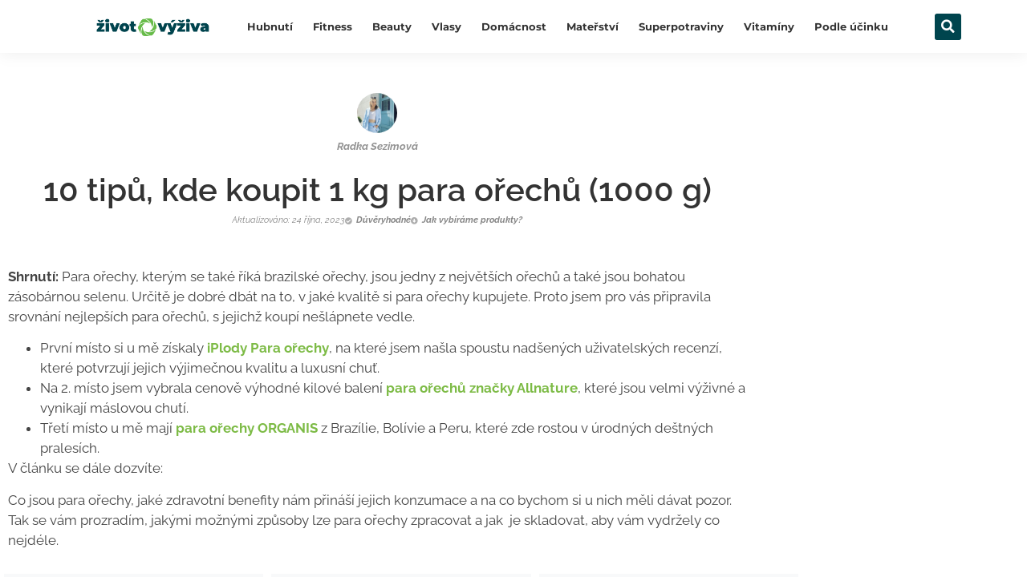

--- FILE ---
content_type: text/html; charset=UTF-8
request_url: https://zivotavyziva.cz/para-orechy/
body_size: 39662
content:
<!doctype html>
<html lang="cs">
<head>
	<!-- Google Tag Manager -->
<script>(function(w,d,s,l,i){w[l]=w[l]||[];w[l].push({'gtm.start':
new Date().getTime(),event:'gtm.js'});var f=d.getElementsByTagName(s)[0],
j=d.createElement(s),dl=l!='dataLayer'?'&l='+l:'';j.async=true;j.src=
'https://www.googletagmanager.com/gtm.js?id='+i+dl;f.parentNode.insertBefore(j,f);
})(window,document,'script','dataLayer','GTM-MTWP23H');</script>
<!-- End Google Tag Manager -->

	<meta charset="UTF-8">
		<meta name="viewport" content="width=device-width, initial-scale=1">
	<link rel="profile" href="http://gmpg.org/xfn/11">
	<meta name='robots' content='index, follow, max-image-preview:large, max-snippet:-1, max-video-preview:-1' />

	<!-- This site is optimized with the Yoast SEO plugin v26.7 - https://yoast.com/wordpress/plugins/seo/ -->
	<title>10 tipů, kde koupit 1 kg para ořechů (1000 g) - Život a výživa</title>
	<meta name="description" content="Co jsou to para ořechy a kde koupit ty nejlepší? Kde se dá pořídit 1 kilo balení para oříšků? Recenze, zkušenosti, benefity a popis." />
	<link rel="canonical" href="https://zivotavyziva.cz/para-orechy/" />
	<meta property="og:locale" content="cs_CZ" />
	<meta property="og:type" content="article" />
	<meta property="og:title" content="10 tipů, kde koupit 1 kg para ořechů (1000 g) - Život a výživa" />
	<meta property="og:description" content="Co jsou to para ořechy a kde koupit ty nejlepší? Kde se dá pořídit 1 kilo balení para oříšků? Recenze, zkušenosti, benefity a popis." />
	<meta property="og:url" content="https://zivotavyziva.cz/para-orechy/" />
	<meta property="og:site_name" content="Život a výživa" />
	<meta property="article:published_time" content="2023-10-24T14:12:00+00:00" />
	<meta property="article:modified_time" content="2023-10-24T14:13:16+00:00" />
	<meta property="og:image" content="https://zivotavyziva.cz/wp-content/uploads/2022/03/brazil-nuts-ged675a038_1920.jpg" />
	<meta property="og:image:width" content="1920" />
	<meta property="og:image:height" content="1280" />
	<meta property="og:image:type" content="image/jpeg" />
	<meta name="author" content="Radka Sezimová" />
	<meta name="twitter:card" content="summary_large_image" />
	<meta name="twitter:label1" content="Napsal(a)" />
	<meta name="twitter:data1" content="Radka Sezimová" />
	<meta name="twitter:label2" content="Odhadovaná doba čtení" />
	<meta name="twitter:data2" content="23 minut" />
	<script type="application/ld+json" class="yoast-schema-graph">{"@context":"https://schema.org","@graph":[{"@type":"Article","@id":"https://zivotavyziva.cz/para-orechy/#article","isPartOf":{"@id":"https://zivotavyziva.cz/para-orechy/"},"author":{"name":"Radka Sezimová","@id":"https://zivotavyziva.cz/#/schema/person/41ff90c867185dca9c71e9288facddda"},"headline":"10 tipů, kde koupit 1 kg para ořechů (1000 g)","datePublished":"2023-10-24T14:12:00+00:00","dateModified":"2023-10-24T14:13:16+00:00","mainEntityOfPage":{"@id":"https://zivotavyziva.cz/para-orechy/"},"wordCount":4714,"commentCount":0,"publisher":{"@id":"https://zivotavyziva.cz/#organization"},"image":{"@id":"https://zivotavyziva.cz/para-orechy/#primaryimage"},"thumbnailUrl":"https://zivotavyziva.cz/wp-content/uploads/2022/03/brazil-nuts-ged675a038_1920.jpg","articleSection":["Superpotraviny"],"inLanguage":"cs","potentialAction":[{"@type":"CommentAction","name":"Comment","target":["https://zivotavyziva.cz/para-orechy/#respond"]}]},{"@type":"WebPage","@id":"https://zivotavyziva.cz/para-orechy/","url":"https://zivotavyziva.cz/para-orechy/","name":"10 tipů, kde koupit 1 kg para ořechů (1000 g) - Život a výživa","isPartOf":{"@id":"https://zivotavyziva.cz/#website"},"primaryImageOfPage":{"@id":"https://zivotavyziva.cz/para-orechy/#primaryimage"},"image":{"@id":"https://zivotavyziva.cz/para-orechy/#primaryimage"},"thumbnailUrl":"https://zivotavyziva.cz/wp-content/uploads/2022/03/brazil-nuts-ged675a038_1920.jpg","datePublished":"2023-10-24T14:12:00+00:00","dateModified":"2023-10-24T14:13:16+00:00","description":"Co jsou to para ořechy a kde koupit ty nejlepší? Kde se dá pořídit 1 kilo balení para oříšků? Recenze, zkušenosti, benefity a popis.","breadcrumb":{"@id":"https://zivotavyziva.cz/para-orechy/#breadcrumb"},"inLanguage":"cs","potentialAction":[{"@type":"ReadAction","target":["https://zivotavyziva.cz/para-orechy/"]}]},{"@type":"ImageObject","inLanguage":"cs","@id":"https://zivotavyziva.cz/para-orechy/#primaryimage","url":"https://zivotavyziva.cz/wp-content/uploads/2022/03/brazil-nuts-ged675a038_1920.jpg","contentUrl":"https://zivotavyziva.cz/wp-content/uploads/2022/03/brazil-nuts-ged675a038_1920.jpg","width":1920,"height":1280},{"@type":"BreadcrumbList","@id":"https://zivotavyziva.cz/para-orechy/#breadcrumb","itemListElement":[{"@type":"ListItem","position":1,"name":"Domů","item":"https://zivotavyziva.cz/"},{"@type":"ListItem","position":2,"name":"10 tipů, kde koupit 1 kg para ořechů (1000 g)"}]},{"@type":"WebSite","@id":"https://zivotavyziva.cz/#website","url":"https://zivotavyziva.cz/","name":"Život a výživa","description":"Ověřené informace ze světa zdraví.","publisher":{"@id":"https://zivotavyziva.cz/#organization"},"potentialAction":[{"@type":"SearchAction","target":{"@type":"EntryPoint","urlTemplate":"https://zivotavyziva.cz/?s={search_term_string}"},"query-input":{"@type":"PropertyValueSpecification","valueRequired":true,"valueName":"search_term_string"}}],"inLanguage":"cs"},{"@type":"Organization","@id":"https://zivotavyziva.cz/#organization","name":"Život a výživa","url":"https://zivotavyziva.cz/","logo":{"@type":"ImageObject","inLanguage":"cs","@id":"https://zivotavyziva.cz/#/schema/logo/image/","url":"https://zivotavyziva.cz/wp-content/uploads/2020/04/Logo_1.png","contentUrl":"https://zivotavyziva.cz/wp-content/uploads/2020/04/Logo_1.png","width":1001,"height":154,"caption":"Život a výživa"},"image":{"@id":"https://zivotavyziva.cz/#/schema/logo/image/"}},{"@type":"Person","@id":"https://zivotavyziva.cz/#/schema/person/41ff90c867185dca9c71e9288facddda","name":"Radka Sezimová","image":{"@type":"ImageObject","inLanguage":"cs","@id":"https://zivotavyziva.cz/#/schema/person/image/","url":"https://secure.gravatar.com/avatar/cf3e0ee5240b0b94e74651b75b3e9e02f5c519cd42843d76d1af827a8f18da0a?s=96&d=mm&r=g","contentUrl":"https://secure.gravatar.com/avatar/cf3e0ee5240b0b94e74651b75b3e9e02f5c519cd42843d76d1af827a8f18da0a?s=96&d=mm&r=g","caption":"Radka Sezimová"},"description":"Jsem Radka, zrovna prožívám Kristova léta a mám dva malé kluky. Studuji Ájurvédu, jsem vegetarián a miluji přírodní kosmetiku. Již roky se věnuji józe, kde vedu i své lekce. Momentálně působím jako copywriter na volné noze (i když mi na ní neustále visí jedno či druhé dítě, nebo popřípadě pes). Miluji psané slovo! Napsala jsem i dvě knihy a třetí je na cestě. Psaní je pro mě jednoduše vše v jednom - kus života, relax, poslání a i zdroj obživy. Linkedin | Instagram | Studio Poměnka | Databáze knih","sameAs":["http://linkedin.com/in/radka-sezimová-902a05211"],"url":"https://zivotavyziva.cz/author/radka-sezimova/"}]}</script>
	<!-- / Yoast SEO plugin. -->



<link rel="alternate" type="application/rss+xml" title="Život a výživa &raquo; RSS zdroj" href="https://zivotavyziva.cz/feed/" />
<link rel="alternate" type="application/rss+xml" title="Život a výživa &raquo; RSS komentářů" href="https://zivotavyziva.cz/comments/feed/" />
<link rel="alternate" type="application/rss+xml" title="Život a výživa &raquo; RSS komentářů pro 10 tipů, kde koupit 1 kg para ořechů (1000 g)" href="https://zivotavyziva.cz/para-orechy/feed/" />
<link rel="alternate" title="oEmbed (JSON)" type="application/json+oembed" href="https://zivotavyziva.cz/wp-json/oembed/1.0/embed?url=https%3A%2F%2Fzivotavyziva.cz%2Fpara-orechy%2F" />
<link rel="alternate" title="oEmbed (XML)" type="text/xml+oembed" href="https://zivotavyziva.cz/wp-json/oembed/1.0/embed?url=https%3A%2F%2Fzivotavyziva.cz%2Fpara-orechy%2F&#038;format=xml" />
<style id='wp-img-auto-sizes-contain-inline-css'>
img:is([sizes=auto i],[sizes^="auto," i]){contain-intrinsic-size:3000px 1500px}
/*# sourceURL=wp-img-auto-sizes-contain-inline-css */
</style>
<style id='wp-emoji-styles-inline-css'>

	img.wp-smiley, img.emoji {
		display: inline !important;
		border: none !important;
		box-shadow: none !important;
		height: 1em !important;
		width: 1em !important;
		margin: 0 0.07em !important;
		vertical-align: -0.1em !important;
		background: none !important;
		padding: 0 !important;
	}
/*# sourceURL=wp-emoji-styles-inline-css */
</style>
<style id='global-styles-inline-css'>
:root{--wp--preset--aspect-ratio--square: 1;--wp--preset--aspect-ratio--4-3: 4/3;--wp--preset--aspect-ratio--3-4: 3/4;--wp--preset--aspect-ratio--3-2: 3/2;--wp--preset--aspect-ratio--2-3: 2/3;--wp--preset--aspect-ratio--16-9: 16/9;--wp--preset--aspect-ratio--9-16: 9/16;--wp--preset--color--black: #000000;--wp--preset--color--cyan-bluish-gray: #abb8c3;--wp--preset--color--white: #ffffff;--wp--preset--color--pale-pink: #f78da7;--wp--preset--color--vivid-red: #cf2e2e;--wp--preset--color--luminous-vivid-orange: #ff6900;--wp--preset--color--luminous-vivid-amber: #fcb900;--wp--preset--color--light-green-cyan: #7bdcb5;--wp--preset--color--vivid-green-cyan: #00d084;--wp--preset--color--pale-cyan-blue: #8ed1fc;--wp--preset--color--vivid-cyan-blue: #0693e3;--wp--preset--color--vivid-purple: #9b51e0;--wp--preset--gradient--vivid-cyan-blue-to-vivid-purple: linear-gradient(135deg,rgb(6,147,227) 0%,rgb(155,81,224) 100%);--wp--preset--gradient--light-green-cyan-to-vivid-green-cyan: linear-gradient(135deg,rgb(122,220,180) 0%,rgb(0,208,130) 100%);--wp--preset--gradient--luminous-vivid-amber-to-luminous-vivid-orange: linear-gradient(135deg,rgb(252,185,0) 0%,rgb(255,105,0) 100%);--wp--preset--gradient--luminous-vivid-orange-to-vivid-red: linear-gradient(135deg,rgb(255,105,0) 0%,rgb(207,46,46) 100%);--wp--preset--gradient--very-light-gray-to-cyan-bluish-gray: linear-gradient(135deg,rgb(238,238,238) 0%,rgb(169,184,195) 100%);--wp--preset--gradient--cool-to-warm-spectrum: linear-gradient(135deg,rgb(74,234,220) 0%,rgb(151,120,209) 20%,rgb(207,42,186) 40%,rgb(238,44,130) 60%,rgb(251,105,98) 80%,rgb(254,248,76) 100%);--wp--preset--gradient--blush-light-purple: linear-gradient(135deg,rgb(255,206,236) 0%,rgb(152,150,240) 100%);--wp--preset--gradient--blush-bordeaux: linear-gradient(135deg,rgb(254,205,165) 0%,rgb(254,45,45) 50%,rgb(107,0,62) 100%);--wp--preset--gradient--luminous-dusk: linear-gradient(135deg,rgb(255,203,112) 0%,rgb(199,81,192) 50%,rgb(65,88,208) 100%);--wp--preset--gradient--pale-ocean: linear-gradient(135deg,rgb(255,245,203) 0%,rgb(182,227,212) 50%,rgb(51,167,181) 100%);--wp--preset--gradient--electric-grass: linear-gradient(135deg,rgb(202,248,128) 0%,rgb(113,206,126) 100%);--wp--preset--gradient--midnight: linear-gradient(135deg,rgb(2,3,129) 0%,rgb(40,116,252) 100%);--wp--preset--font-size--small: 13px;--wp--preset--font-size--medium: 20px;--wp--preset--font-size--large: 36px;--wp--preset--font-size--x-large: 42px;--wp--preset--spacing--20: 0.44rem;--wp--preset--spacing--30: 0.67rem;--wp--preset--spacing--40: 1rem;--wp--preset--spacing--50: 1.5rem;--wp--preset--spacing--60: 2.25rem;--wp--preset--spacing--70: 3.38rem;--wp--preset--spacing--80: 5.06rem;--wp--preset--shadow--natural: 6px 6px 9px rgba(0, 0, 0, 0.2);--wp--preset--shadow--deep: 12px 12px 50px rgba(0, 0, 0, 0.4);--wp--preset--shadow--sharp: 6px 6px 0px rgba(0, 0, 0, 0.2);--wp--preset--shadow--outlined: 6px 6px 0px -3px rgb(255, 255, 255), 6px 6px rgb(0, 0, 0);--wp--preset--shadow--crisp: 6px 6px 0px rgb(0, 0, 0);}:root { --wp--style--global--content-size: 800px;--wp--style--global--wide-size: 1200px; }:where(body) { margin: 0; }.wp-site-blocks > .alignleft { float: left; margin-right: 2em; }.wp-site-blocks > .alignright { float: right; margin-left: 2em; }.wp-site-blocks > .aligncenter { justify-content: center; margin-left: auto; margin-right: auto; }:where(.wp-site-blocks) > * { margin-block-start: 24px; margin-block-end: 0; }:where(.wp-site-blocks) > :first-child { margin-block-start: 0; }:where(.wp-site-blocks) > :last-child { margin-block-end: 0; }:root { --wp--style--block-gap: 24px; }:root :where(.is-layout-flow) > :first-child{margin-block-start: 0;}:root :where(.is-layout-flow) > :last-child{margin-block-end: 0;}:root :where(.is-layout-flow) > *{margin-block-start: 24px;margin-block-end: 0;}:root :where(.is-layout-constrained) > :first-child{margin-block-start: 0;}:root :where(.is-layout-constrained) > :last-child{margin-block-end: 0;}:root :where(.is-layout-constrained) > *{margin-block-start: 24px;margin-block-end: 0;}:root :where(.is-layout-flex){gap: 24px;}:root :where(.is-layout-grid){gap: 24px;}.is-layout-flow > .alignleft{float: left;margin-inline-start: 0;margin-inline-end: 2em;}.is-layout-flow > .alignright{float: right;margin-inline-start: 2em;margin-inline-end: 0;}.is-layout-flow > .aligncenter{margin-left: auto !important;margin-right: auto !important;}.is-layout-constrained > .alignleft{float: left;margin-inline-start: 0;margin-inline-end: 2em;}.is-layout-constrained > .alignright{float: right;margin-inline-start: 2em;margin-inline-end: 0;}.is-layout-constrained > .aligncenter{margin-left: auto !important;margin-right: auto !important;}.is-layout-constrained > :where(:not(.alignleft):not(.alignright):not(.alignfull)){max-width: var(--wp--style--global--content-size);margin-left: auto !important;margin-right: auto !important;}.is-layout-constrained > .alignwide{max-width: var(--wp--style--global--wide-size);}body .is-layout-flex{display: flex;}.is-layout-flex{flex-wrap: wrap;align-items: center;}.is-layout-flex > :is(*, div){margin: 0;}body .is-layout-grid{display: grid;}.is-layout-grid > :is(*, div){margin: 0;}body{padding-top: 0px;padding-right: 0px;padding-bottom: 0px;padding-left: 0px;}a:where(:not(.wp-element-button)){text-decoration: underline;}:root :where(.wp-element-button, .wp-block-button__link){background-color: #32373c;border-width: 0;color: #fff;font-family: inherit;font-size: inherit;font-style: inherit;font-weight: inherit;letter-spacing: inherit;line-height: inherit;padding-top: calc(0.667em + 2px);padding-right: calc(1.333em + 2px);padding-bottom: calc(0.667em + 2px);padding-left: calc(1.333em + 2px);text-decoration: none;text-transform: inherit;}.has-black-color{color: var(--wp--preset--color--black) !important;}.has-cyan-bluish-gray-color{color: var(--wp--preset--color--cyan-bluish-gray) !important;}.has-white-color{color: var(--wp--preset--color--white) !important;}.has-pale-pink-color{color: var(--wp--preset--color--pale-pink) !important;}.has-vivid-red-color{color: var(--wp--preset--color--vivid-red) !important;}.has-luminous-vivid-orange-color{color: var(--wp--preset--color--luminous-vivid-orange) !important;}.has-luminous-vivid-amber-color{color: var(--wp--preset--color--luminous-vivid-amber) !important;}.has-light-green-cyan-color{color: var(--wp--preset--color--light-green-cyan) !important;}.has-vivid-green-cyan-color{color: var(--wp--preset--color--vivid-green-cyan) !important;}.has-pale-cyan-blue-color{color: var(--wp--preset--color--pale-cyan-blue) !important;}.has-vivid-cyan-blue-color{color: var(--wp--preset--color--vivid-cyan-blue) !important;}.has-vivid-purple-color{color: var(--wp--preset--color--vivid-purple) !important;}.has-black-background-color{background-color: var(--wp--preset--color--black) !important;}.has-cyan-bluish-gray-background-color{background-color: var(--wp--preset--color--cyan-bluish-gray) !important;}.has-white-background-color{background-color: var(--wp--preset--color--white) !important;}.has-pale-pink-background-color{background-color: var(--wp--preset--color--pale-pink) !important;}.has-vivid-red-background-color{background-color: var(--wp--preset--color--vivid-red) !important;}.has-luminous-vivid-orange-background-color{background-color: var(--wp--preset--color--luminous-vivid-orange) !important;}.has-luminous-vivid-amber-background-color{background-color: var(--wp--preset--color--luminous-vivid-amber) !important;}.has-light-green-cyan-background-color{background-color: var(--wp--preset--color--light-green-cyan) !important;}.has-vivid-green-cyan-background-color{background-color: var(--wp--preset--color--vivid-green-cyan) !important;}.has-pale-cyan-blue-background-color{background-color: var(--wp--preset--color--pale-cyan-blue) !important;}.has-vivid-cyan-blue-background-color{background-color: var(--wp--preset--color--vivid-cyan-blue) !important;}.has-vivid-purple-background-color{background-color: var(--wp--preset--color--vivid-purple) !important;}.has-black-border-color{border-color: var(--wp--preset--color--black) !important;}.has-cyan-bluish-gray-border-color{border-color: var(--wp--preset--color--cyan-bluish-gray) !important;}.has-white-border-color{border-color: var(--wp--preset--color--white) !important;}.has-pale-pink-border-color{border-color: var(--wp--preset--color--pale-pink) !important;}.has-vivid-red-border-color{border-color: var(--wp--preset--color--vivid-red) !important;}.has-luminous-vivid-orange-border-color{border-color: var(--wp--preset--color--luminous-vivid-orange) !important;}.has-luminous-vivid-amber-border-color{border-color: var(--wp--preset--color--luminous-vivid-amber) !important;}.has-light-green-cyan-border-color{border-color: var(--wp--preset--color--light-green-cyan) !important;}.has-vivid-green-cyan-border-color{border-color: var(--wp--preset--color--vivid-green-cyan) !important;}.has-pale-cyan-blue-border-color{border-color: var(--wp--preset--color--pale-cyan-blue) !important;}.has-vivid-cyan-blue-border-color{border-color: var(--wp--preset--color--vivid-cyan-blue) !important;}.has-vivid-purple-border-color{border-color: var(--wp--preset--color--vivid-purple) !important;}.has-vivid-cyan-blue-to-vivid-purple-gradient-background{background: var(--wp--preset--gradient--vivid-cyan-blue-to-vivid-purple) !important;}.has-light-green-cyan-to-vivid-green-cyan-gradient-background{background: var(--wp--preset--gradient--light-green-cyan-to-vivid-green-cyan) !important;}.has-luminous-vivid-amber-to-luminous-vivid-orange-gradient-background{background: var(--wp--preset--gradient--luminous-vivid-amber-to-luminous-vivid-orange) !important;}.has-luminous-vivid-orange-to-vivid-red-gradient-background{background: var(--wp--preset--gradient--luminous-vivid-orange-to-vivid-red) !important;}.has-very-light-gray-to-cyan-bluish-gray-gradient-background{background: var(--wp--preset--gradient--very-light-gray-to-cyan-bluish-gray) !important;}.has-cool-to-warm-spectrum-gradient-background{background: var(--wp--preset--gradient--cool-to-warm-spectrum) !important;}.has-blush-light-purple-gradient-background{background: var(--wp--preset--gradient--blush-light-purple) !important;}.has-blush-bordeaux-gradient-background{background: var(--wp--preset--gradient--blush-bordeaux) !important;}.has-luminous-dusk-gradient-background{background: var(--wp--preset--gradient--luminous-dusk) !important;}.has-pale-ocean-gradient-background{background: var(--wp--preset--gradient--pale-ocean) !important;}.has-electric-grass-gradient-background{background: var(--wp--preset--gradient--electric-grass) !important;}.has-midnight-gradient-background{background: var(--wp--preset--gradient--midnight) !important;}.has-small-font-size{font-size: var(--wp--preset--font-size--small) !important;}.has-medium-font-size{font-size: var(--wp--preset--font-size--medium) !important;}.has-large-font-size{font-size: var(--wp--preset--font-size--large) !important;}.has-x-large-font-size{font-size: var(--wp--preset--font-size--x-large) !important;}
:root :where(.wp-block-pullquote){font-size: 1.5em;line-height: 1.6;}
/*# sourceURL=global-styles-inline-css */
</style>
<link rel='stylesheet' id='kk-star-ratings-css' href='https://zivotavyziva.cz/wp-content/plugins/kk-star-ratings/src/core/public/css/kk-star-ratings.min.css?ver=5.4.10.3' media='all' />
<link rel='stylesheet' id='hello-elementor-css' href='https://zivotavyziva.cz/wp-content/themes/hello-elementor/assets/css/reset.css?ver=3.4.5' media='all' />
<link rel='stylesheet' id='hello-elementor-theme-style-css' href='https://zivotavyziva.cz/wp-content/themes/hello-elementor/assets/css/theme.css?ver=3.4.5' media='all' />
<link rel='stylesheet' id='chld_thm_cfg_child-css' href='https://zivotavyziva.cz/wp-content/themes/hello-elementor-child/style.css?ver=c08a063bbb9b5e4fb9a67e0a90c805e2' media='all' />
<link rel='stylesheet' id='hello-elementor-header-footer-css' href='https://zivotavyziva.cz/wp-content/themes/hello-elementor/assets/css/header-footer.css?ver=3.4.5' media='all' />
<link rel='stylesheet' id='elementor-frontend-css' href='https://zivotavyziva.cz/wp-content/plugins/elementor/assets/css/frontend.min.css?ver=3.34.1' media='all' />
<link rel='stylesheet' id='widget-image-css' href='https://zivotavyziva.cz/wp-content/plugins/elementor/assets/css/widget-image.min.css?ver=3.34.1' media='all' />
<link rel='stylesheet' id='widget-nav-menu-css' href='https://zivotavyziva.cz/wp-content/plugins/elementor-pro/assets/css/widget-nav-menu.min.css?ver=3.34.0' media='all' />
<link rel='stylesheet' id='widget-search-form-css' href='https://zivotavyziva.cz/wp-content/plugins/elementor-pro/assets/css/widget-search-form.min.css?ver=3.34.0' media='all' />
<link rel='stylesheet' id='elementor-icons-shared-0-css' href='https://zivotavyziva.cz/wp-content/plugins/elementor/assets/lib/font-awesome/css/fontawesome.min.css?ver=5.15.3' media='all' />
<link rel='stylesheet' id='elementor-icons-fa-solid-css' href='https://zivotavyziva.cz/wp-content/plugins/elementor/assets/lib/font-awesome/css/solid.min.css?ver=5.15.3' media='all' />
<link rel='stylesheet' id='widget-heading-css' href='https://zivotavyziva.cz/wp-content/plugins/elementor/assets/css/widget-heading.min.css?ver=3.34.1' media='all' />
<link rel='stylesheet' id='widget-social-icons-css' href='https://zivotavyziva.cz/wp-content/plugins/elementor/assets/css/widget-social-icons.min.css?ver=3.34.1' media='all' />
<link rel='stylesheet' id='e-apple-webkit-css' href='https://zivotavyziva.cz/wp-content/plugins/elementor/assets/css/conditionals/apple-webkit.min.css?ver=3.34.1' media='all' />
<link rel='stylesheet' id='widget-author-box-css' href='https://zivotavyziva.cz/wp-content/plugins/elementor-pro/assets/css/widget-author-box.min.css?ver=3.34.0' media='all' />
<link rel='stylesheet' id='widget-post-info-css' href='https://zivotavyziva.cz/wp-content/plugins/elementor-pro/assets/css/widget-post-info.min.css?ver=3.34.0' media='all' />
<link rel='stylesheet' id='widget-icon-list-css' href='https://zivotavyziva.cz/wp-content/plugins/elementor/assets/css/widget-icon-list.min.css?ver=3.34.1' media='all' />
<link rel='stylesheet' id='elementor-icons-fa-regular-css' href='https://zivotavyziva.cz/wp-content/plugins/elementor/assets/lib/font-awesome/css/regular.min.css?ver=5.15.3' media='all' />
<link rel='stylesheet' id='widget-posts-css' href='https://zivotavyziva.cz/wp-content/plugins/elementor-pro/assets/css/widget-posts.min.css?ver=3.34.0' media='all' />
<link rel='stylesheet' id='elementor-icons-css' href='https://zivotavyziva.cz/wp-content/plugins/elementor/assets/lib/eicons/css/elementor-icons.min.css?ver=5.45.0' media='all' />
<link rel='stylesheet' id='elementor-post-2492-css' href='https://zivotavyziva.cz/wp-content/uploads/elementor/css/post-2492.css?ver=1768219949' media='all' />
<link rel='stylesheet' id='font-awesome-5-all-css' href='https://zivotavyziva.cz/wp-content/plugins/elementor/assets/lib/font-awesome/css/all.min.css?ver=3.34.1' media='all' />
<link rel='stylesheet' id='font-awesome-4-shim-css' href='https://zivotavyziva.cz/wp-content/plugins/elementor/assets/lib/font-awesome/css/v4-shims.min.css?ver=3.34.1' media='all' />
<link rel='stylesheet' id='widget-toggle-css' href='https://zivotavyziva.cz/wp-content/plugins/elementor/assets/css/widget-toggle.min.css?ver=3.34.1' media='all' />
<link rel='stylesheet' id='widget-spacer-css' href='https://zivotavyziva.cz/wp-content/plugins/elementor/assets/css/widget-spacer.min.css?ver=3.34.1' media='all' />
<link rel='stylesheet' id='elementor-post-13613-css' href='https://zivotavyziva.cz/wp-content/uploads/elementor/css/post-13613.css?ver=1768250334' media='all' />
<link rel='stylesheet' id='elementor-post-4451-css' href='https://zivotavyziva.cz/wp-content/uploads/elementor/css/post-4451.css?ver=1768219961' media='all' />
<link rel='stylesheet' id='elementor-post-2056-css' href='https://zivotavyziva.cz/wp-content/uploads/elementor/css/post-2056.css?ver=1768219962' media='all' />
<link rel='stylesheet' id='elementor-post-5722-css' href='https://zivotavyziva.cz/wp-content/uploads/elementor/css/post-5722.css?ver=1768219963' media='all' />
<link rel='stylesheet' id='elementor-gf-local-notosans-css' href='https://zivotavyziva.cz/wp-content/uploads/elementor/google-fonts/css/notosans.css?ver=1747704532' media='all' />
<link rel='stylesheet' id='elementor-gf-local-raleway-css' href='https://zivotavyziva.cz/wp-content/uploads/elementor/google-fonts/css/raleway.css?ver=1747704536' media='all' />
<link rel='stylesheet' id='elementor-gf-local-roboto-css' href='https://zivotavyziva.cz/wp-content/uploads/elementor/google-fonts/css/roboto.css?ver=1747704543' media='all' />
<link rel='stylesheet' id='elementor-gf-local-montserrat-css' href='https://zivotavyziva.cz/wp-content/uploads/elementor/google-fonts/css/montserrat.css?ver=1747704546' media='all' />
<link rel='stylesheet' id='elementor-icons-fa-brands-css' href='https://zivotavyziva.cz/wp-content/plugins/elementor/assets/lib/font-awesome/css/brands.min.css?ver=5.15.3' media='all' />
<script src="https://zivotavyziva.cz/wp-includes/js/jquery/jquery.min.js?ver=3.7.1" id="jquery-core-js"></script>
<script src="https://zivotavyziva.cz/wp-includes/js/jquery/jquery-migrate.min.js?ver=3.4.1" id="jquery-migrate-js"></script>
<script src="https://zivotavyziva.cz/wp-content/plugins/elementor/assets/lib/font-awesome/js/v4-shims.min.js?ver=3.34.1" id="font-awesome-4-shim-js"></script>
<link rel="https://api.w.org/" href="https://zivotavyziva.cz/wp-json/" /><link rel="alternate" title="JSON" type="application/json" href="https://zivotavyziva.cz/wp-json/wp/v2/posts/13613" /><link rel="EditURI" type="application/rsd+xml" title="RSD" href="https://zivotavyziva.cz/xmlrpc.php?rsd" />

<link rel='shortlink' href='https://zivotavyziva.cz/?p=13613' />
<script type="application/ld+json">{
    "@context": "https://schema.org/",
    "@type": "CreativeWorkSeries",
    "name": "10 tipů, kde koupit 1 kg para ořechů (1000 g)",
    "aggregateRating": {
        "@type": "AggregateRating",
        "ratingValue": "4.7",
        "bestRating": "5",
        "ratingCount": "4"
    }
}</script><meta name="generator" content="Elementor 3.34.1; features: additional_custom_breakpoints; settings: css_print_method-external, google_font-enabled, font_display-auto">
			<style>
				.e-con.e-parent:nth-of-type(n+4):not(.e-lazyloaded):not(.e-no-lazyload),
				.e-con.e-parent:nth-of-type(n+4):not(.e-lazyloaded):not(.e-no-lazyload) * {
					background-image: none !important;
				}
				@media screen and (max-height: 1024px) {
					.e-con.e-parent:nth-of-type(n+3):not(.e-lazyloaded):not(.e-no-lazyload),
					.e-con.e-parent:nth-of-type(n+3):not(.e-lazyloaded):not(.e-no-lazyload) * {
						background-image: none !important;
					}
				}
				@media screen and (max-height: 640px) {
					.e-con.e-parent:nth-of-type(n+2):not(.e-lazyloaded):not(.e-no-lazyload),
					.e-con.e-parent:nth-of-type(n+2):not(.e-lazyloaded):not(.e-no-lazyload) * {
						background-image: none !important;
					}
				}
			</style>
			<link rel="icon" href="https://zivotavyziva.cz/wp-content/uploads/2019/09/logo_favicon-150x150.png" sizes="32x32" />
<link rel="icon" href="https://zivotavyziva.cz/wp-content/uploads/2019/09/logo_favicon.png" sizes="192x192" />
<link rel="apple-touch-icon" href="https://zivotavyziva.cz/wp-content/uploads/2019/09/logo_favicon.png" />
<meta name="msapplication-TileImage" content="https://zivotavyziva.cz/wp-content/uploads/2019/09/logo_favicon.png" />
<meta name="generator" content="WP Rocket 3.19.4" data-wpr-features="wpr_preload_links wpr_desktop" /></head>
<body class="wp-singular post-template-default single single-post postid-13613 single-format-standard wp-custom-logo wp-embed-responsive wp-theme-hello-elementor wp-child-theme-hello-elementor-child hello-elementor-default elementor-default elementor-kit-2492 elementor-page elementor-page-13613 elementor-page-5722">
	
	<!-- Google Tag Manager (noscript) -->
	<noscript><iframe src="https://www.googletagmanager.com/ns.html?id=GTM-MTWP23H"
	height="0" width="0" style="display:none;visibility:hidden"></iframe></noscript>
	<!-- End Google Tag Manager (noscript) -->

		<header data-rocket-location-hash="d67711c4de3038f33b678d7cfde7df16" data-elementor-type="header" data-elementor-id="4451" class="elementor elementor-4451 elementor-location-header" data-elementor-post-type="elementor_library">
					<section class="elementor-section elementor-top-section elementor-element elementor-element-44ecf0b elementor-section-full_width elementor-section-height-default elementor-section-height-default" data-id="44ecf0b" data-element_type="section" data-settings="{&quot;background_background&quot;:&quot;classic&quot;}">
						<div data-rocket-location-hash="82f6c6a00e9a86a2eaa3cc6e8d136714" class="elementor-container elementor-column-gap-default">
					<div class="elementor-column elementor-col-33 elementor-top-column elementor-element elementor-element-17d2b55" data-id="17d2b55" data-element_type="column">
			<div class="elementor-widget-wrap elementor-element-populated">
						<div class="elementor-element elementor-element-b8589dd elementor-widget elementor-widget-theme-site-logo elementor-widget-image" data-id="b8589dd" data-element_type="widget" data-widget_type="theme-site-logo.default">
				<div class="elementor-widget-container">
											<a href="https://zivotavyziva.cz">
			<img loading="lazy" width="1001" height="154" src="https://zivotavyziva.cz/wp-content/uploads/2020/04/Logo_1.png" class="attachment-full size-full wp-image-2571" alt="" srcset="https://zivotavyziva.cz/wp-content/uploads/2020/04/Logo_1.png 1001w, https://zivotavyziva.cz/wp-content/uploads/2020/04/Logo_1-300x46.png 300w, https://zivotavyziva.cz/wp-content/uploads/2020/04/Logo_1-768x118.png 768w" sizes="(max-width: 1001px) 100vw, 1001px" />				</a>
											</div>
				</div>
					</div>
		</div>
				<div class="elementor-column elementor-col-33 elementor-top-column elementor-element elementor-element-15cf117" data-id="15cf117" data-element_type="column">
			<div class="elementor-widget-wrap elementor-element-populated">
						<div class="elementor-element elementor-element-c99f7cc elementor-nav-menu__align-end elementor-nav-menu--stretch elementor-nav-menu__text-align-center elementor-nav-menu--dropdown-tablet elementor-nav-menu--toggle elementor-nav-menu--burger elementor-widget elementor-widget-nav-menu" data-id="c99f7cc" data-element_type="widget" data-settings="{&quot;full_width&quot;:&quot;stretch&quot;,&quot;layout&quot;:&quot;horizontal&quot;,&quot;submenu_icon&quot;:{&quot;value&quot;:&quot;&lt;i class=\&quot;fas fa-caret-down\&quot; aria-hidden=\&quot;true\&quot;&gt;&lt;\/i&gt;&quot;,&quot;library&quot;:&quot;fa-solid&quot;},&quot;toggle&quot;:&quot;burger&quot;}" data-widget_type="nav-menu.default">
				<div class="elementor-widget-container">
								<nav aria-label="Menu" class="elementor-nav-menu--main elementor-nav-menu__container elementor-nav-menu--layout-horizontal e--pointer-overline e--animation-fade">
				<ul id="menu-1-c99f7cc" class="elementor-nav-menu"><li class="menu-item menu-item-type-taxonomy menu-item-object-category menu-item-26619"><a href="https://zivotavyziva.cz/kategorie/hubnuti/" class="elementor-item">Hubnutí</a></li>
<li class="menu-item menu-item-type-taxonomy menu-item-object-category menu-item-26618"><a href="https://zivotavyziva.cz/kategorie/fitness/" class="elementor-item">Fitness</a></li>
<li class="menu-item menu-item-type-taxonomy menu-item-object-category menu-item-26616"><a href="https://zivotavyziva.cz/kategorie/beauty/" class="elementor-item">Beauty</a></li>
<li class="menu-item menu-item-type-taxonomy menu-item-object-category menu-item-26621"><a href="https://zivotavyziva.cz/kategorie/pece-o-vlasy/" class="elementor-item">Vlasy</a></li>
<li class="menu-item menu-item-type-taxonomy menu-item-object-category menu-item-26617"><a href="https://zivotavyziva.cz/kategorie/domacnost/" class="elementor-item">Domácnost</a></li>
<li class="menu-item menu-item-type-taxonomy menu-item-object-category menu-item-26620"><a href="https://zivotavyziva.cz/kategorie/materstvi/" class="elementor-item">Mateřství</a></li>
<li class="menu-item menu-item-type-taxonomy menu-item-object-category current-post-ancestor current-menu-parent current-post-parent menu-item-26623"><a href="https://zivotavyziva.cz/kategorie/superpotraviny/" class="elementor-item">Superpotraviny</a></li>
<li class="menu-item menu-item-type-taxonomy menu-item-object-category menu-item-26624"><a href="https://zivotavyziva.cz/kategorie/vitaminy-a-mineraly/" class="elementor-item">Vitamíny</a></li>
<li class="menu-item menu-item-type-taxonomy menu-item-object-category menu-item-26622"><a href="https://zivotavyziva.cz/kategorie/problematiky/" class="elementor-item">Podle účinku</a></li>
</ul>			</nav>
					<div class="elementor-menu-toggle" role="button" tabindex="0" aria-label="Menu Toggle" aria-expanded="false">
			<i aria-hidden="true" role="presentation" class="elementor-menu-toggle__icon--open eicon-menu-bar"></i><i aria-hidden="true" role="presentation" class="elementor-menu-toggle__icon--close eicon-close"></i>		</div>
					<nav class="elementor-nav-menu--dropdown elementor-nav-menu__container" aria-hidden="true">
				<ul id="menu-2-c99f7cc" class="elementor-nav-menu"><li class="menu-item menu-item-type-taxonomy menu-item-object-category menu-item-26619"><a href="https://zivotavyziva.cz/kategorie/hubnuti/" class="elementor-item" tabindex="-1">Hubnutí</a></li>
<li class="menu-item menu-item-type-taxonomy menu-item-object-category menu-item-26618"><a href="https://zivotavyziva.cz/kategorie/fitness/" class="elementor-item" tabindex="-1">Fitness</a></li>
<li class="menu-item menu-item-type-taxonomy menu-item-object-category menu-item-26616"><a href="https://zivotavyziva.cz/kategorie/beauty/" class="elementor-item" tabindex="-1">Beauty</a></li>
<li class="menu-item menu-item-type-taxonomy menu-item-object-category menu-item-26621"><a href="https://zivotavyziva.cz/kategorie/pece-o-vlasy/" class="elementor-item" tabindex="-1">Vlasy</a></li>
<li class="menu-item menu-item-type-taxonomy menu-item-object-category menu-item-26617"><a href="https://zivotavyziva.cz/kategorie/domacnost/" class="elementor-item" tabindex="-1">Domácnost</a></li>
<li class="menu-item menu-item-type-taxonomy menu-item-object-category menu-item-26620"><a href="https://zivotavyziva.cz/kategorie/materstvi/" class="elementor-item" tabindex="-1">Mateřství</a></li>
<li class="menu-item menu-item-type-taxonomy menu-item-object-category current-post-ancestor current-menu-parent current-post-parent menu-item-26623"><a href="https://zivotavyziva.cz/kategorie/superpotraviny/" class="elementor-item" tabindex="-1">Superpotraviny</a></li>
<li class="menu-item menu-item-type-taxonomy menu-item-object-category menu-item-26624"><a href="https://zivotavyziva.cz/kategorie/vitaminy-a-mineraly/" class="elementor-item" tabindex="-1">Vitamíny</a></li>
<li class="menu-item menu-item-type-taxonomy menu-item-object-category menu-item-26622"><a href="https://zivotavyziva.cz/kategorie/problematiky/" class="elementor-item" tabindex="-1">Podle účinku</a></li>
</ul>			</nav>
						</div>
				</div>
					</div>
		</div>
				<div class="elementor-column elementor-col-33 elementor-top-column elementor-element elementor-element-478e4d3" data-id="478e4d3" data-element_type="column">
			<div class="elementor-widget-wrap elementor-element-populated">
						<div class="elementor-element elementor-element-ea72eec elementor-search-form--skin-full_screen elementor-widget elementor-widget-search-form" data-id="ea72eec" data-element_type="widget" data-settings="{&quot;skin&quot;:&quot;full_screen&quot;}" data-widget_type="search-form.default">
				<div class="elementor-widget-container">
							<search role="search">
			<form class="elementor-search-form" action="https://zivotavyziva.cz" method="get">
												<div class="elementor-search-form__toggle" role="button" tabindex="0" aria-label="Search">
					<i aria-hidden="true" class="fas fa-search"></i>				</div>
								<div class="elementor-search-form__container">
					<label class="elementor-screen-only" for="elementor-search-form-ea72eec">Search</label>

					
					<input id="elementor-search-form-ea72eec" placeholder="Vyhledat..." class="elementor-search-form__input" type="search" name="s" value="">
					
					
										<div class="dialog-lightbox-close-button dialog-close-button" role="button" tabindex="0" aria-label="Close this search box.">
						<i aria-hidden="true" class="eicon-close"></i>					</div>
									</div>
			</form>
		</search>
						</div>
				</div>
					</div>
		</div>
					</div>
		</section>
				</header>
				<div data-rocket-location-hash="d22d224d33663381bcde5d8987bec517" data-elementor-type="single-post" data-elementor-id="5722" class="elementor elementor-5722 elementor-location-single post-13613 post type-post status-publish format-standard has-post-thumbnail hentry category-superpotraviny" data-elementor-post-type="elementor_library">
					<section class="elementor-section elementor-top-section elementor-element elementor-element-dbded3e elementor-section-boxed elementor-section-height-default elementor-section-height-default" data-id="dbded3e" data-element_type="section" data-settings="{&quot;background_background&quot;:&quot;classic&quot;}">
						<div data-rocket-location-hash="eac155a3892479f449c75ed842fd7612" class="elementor-container elementor-column-gap-default">
					<div class="elementor-column elementor-col-100 elementor-top-column elementor-element elementor-element-6e36854" data-id="6e36854" data-element_type="column" data-settings="{&quot;background_background&quot;:&quot;classic&quot;}">
			<div class="elementor-widget-wrap elementor-element-populated">
						<div class="elementor-element elementor-element-00f0736 elementor-author-box--layout-image-above elementor-author-box--align-center elementor-author-box--avatar-yes elementor-author-box--name-yes elementor-author-box--link-no elementor-widget elementor-widget-author-box" data-id="00f0736" data-element_type="widget" data-widget_type="author-box.default">
				<div class="elementor-widget-container">
							<div class="elementor-author-box">
							<a href="https://zivotavyziva.cz/author/radka-sezimova/" class="elementor-author-box__avatar">
					<img src="https://secure.gravatar.com/avatar/cf3e0ee5240b0b94e74651b75b3e9e02f5c519cd42843d76d1af827a8f18da0a?s=300&#038;d=mm&#038;r=g" alt="Picture of Radka Sezimová" loading="lazy">
				</a>
			
			<div class="elementor-author-box__text">
									<a href="https://zivotavyziva.cz/author/radka-sezimova/">
						<div class="elementor-author-box__name">
							Radka Sezimová						</div>
					</a>
				
				
							</div>
		</div>
						</div>
				</div>
				<div class="elementor-element elementor-element-a4ee2d9 elementor-widget elementor-widget-theme-post-title elementor-page-title elementor-widget-heading" data-id="a4ee2d9" data-element_type="widget" id="zacatekclanku" data-widget_type="theme-post-title.default">
				<div class="elementor-widget-container">
					<h1 class="elementor-heading-title elementor-size-default">10 tipů, kde koupit 1 kg para ořechů (1000 g)</h1>				</div>
				</div>
				<div class="elementor-element elementor-element-e0bcec8 elementor-align-center elementor-widget elementor-widget-post-info" data-id="e0bcec8" data-element_type="widget" data-widget_type="post-info.default">
				<div class="elementor-widget-container">
							<ul class="elementor-inline-items elementor-icon-list-items elementor-post-info">
								<li class="elementor-icon-list-item elementor-repeater-item-a4f4250 elementor-inline-item">
													<span class="elementor-icon-list-text elementor-post-info__item elementor-post-info__item--type-custom">
										Aktualizováno: 24 října, 2023					</span>
								</li>
				<li class="elementor-icon-list-item elementor-repeater-item-7e45bee elementor-inline-item">
						<a href="https://zivotavyziva.cz/duveryhodne-zdroje-a-odkazy/">
											<span class="elementor-icon-list-icon">
								<i aria-hidden="true" class="fas fa-check-circle"></i>							</span>
									<span class="elementor-icon-list-text elementor-post-info__item elementor-post-info__item--type-custom">
										Důvěryhodné					</span>
									</a>
				</li>
				<li class="elementor-icon-list-item elementor-repeater-item-6d6d001 elementor-inline-item">
						<a href="#jakvybirameprodukty">
											<span class="elementor-icon-list-icon">
								<i aria-hidden="true" class="fas fa-arrow-alt-circle-down"></i>							</span>
									<span class="elementor-icon-list-text elementor-post-info__item elementor-post-info__item--type-custom">
										Jak vybíráme produkty?					</span>
									</a>
				</li>
				</ul>
						</div>
				</div>
				<div class="elementor-element elementor-element-c2c0710 elementor-widget elementor-widget-theme-post-content" data-id="c2c0710" data-element_type="widget" data-widget_type="theme-post-content.default">
				<div class="elementor-widget-container">
							<div data-elementor-type="wp-post" data-elementor-id="13613" class="elementor elementor-13613" data-elementor-post-type="post">
						<section class="elementor-section elementor-top-section elementor-element elementor-element-30696f0d elementor-section-boxed elementor-section-height-default elementor-section-height-default" data-id="30696f0d" data-element_type="section">
						<div data-rocket-location-hash="4388568779806390c4fce1bc129c9913" class="elementor-container elementor-column-gap-default">
					<div class="elementor-column elementor-col-100 elementor-top-column elementor-element elementor-element-1032676d" data-id="1032676d" data-element_type="column">
			<div class="elementor-widget-wrap elementor-element-populated">
						<div class="elementor-element elementor-element-181f6698 elementor-widget elementor-widget-text-editor" data-id="181f6698" data-element_type="widget" data-widget_type="text-editor.default">
				<div class="elementor-widget-container">
									<p><strong>Shrnutí:</strong> Para ořechy, kterým se také říká brazilské ořechy, jsou jedny z největších ořechů a také jsou bohatou zásobárnou selenu. Určitě je dobré dbát na to, v jaké kvalitě si para ořechy kupujete. Proto jsem pro vás připravila srovnání nejlepších para ořechů, s jejichž koupí nešlápnete vedle.</p><ul><li>První místo si u mě získaly <a href="https://zivotavyziva.cz/optimalizace-para-orechy-iplody-para-orechy" target="_blank" rel="noopener">iPlody Para ořechy</a>, na které jsem našla spoustu nadšených uživatelských recenzí, které potvrzují jejich výjimečnou kvalitu a luxusní chuť.</li><li>Na 2. místo jsem vybrala cenově výhodné kilové balení <a href="https://zivotavyziva.cz/optimalizace-para-orechy-allnature-para-orechy" target="_blank" rel="noopener">para ořechů značky Allnature</a>, které jsou velmi výživné a vynikají máslovou chutí.</li><li>Třetí místo u mě mají <a href="https://zivotavyziva.cz/optimalizace-para-orechy-organis-para-orechy" target="_blank" rel="noopener">para ořechy ORGANIS</a> z Brazílie, Bolívie a Peru, které zde rostou v úrodných deštných pralesích.</li></ul><p>V článku se dále dozvíte:</p><p>Co jsou para ořechy, jaké zdravotní benefity nám přináší jejich konzumace a na co bychom si u nich měli dávat pozor. Tak se vám prozradím, jakými možnými způsoby lze para ořechy zpracovat a jak  je skladovat, aby vám vydržely co nejdéle.</p>								</div>
				</div>
					</div>
		</div>
					</div>
		</section>
				<section class="elementor-section elementor-top-section elementor-element elementor-element-84a29b9 elementor-section-stretched elementor-section-boxed elementor-section-height-default elementor-section-height-default" data-id="84a29b9" data-element_type="section" data-settings="{&quot;stretch_section&quot;:&quot;section-stretched&quot;}">
						<div data-rocket-location-hash="2aac35cf2c11024fe90c54c8a041fb0e" class="elementor-container elementor-column-gap-default">
					<div class="elementor-column elementor-col-100 elementor-top-column elementor-element elementor-element-2a16e631" data-id="2a16e631" data-element_type="column">
			<div class="elementor-widget-wrap elementor-element-populated">
						<section class="elementor-section elementor-inner-section elementor-element elementor-element-12a5c05e elementor-section-boxed elementor-section-height-default elementor-section-height-default" data-id="12a5c05e" data-element_type="section">
						<div data-rocket-location-hash="9f3cdebd482219aef067dbc56403b8d3" class="elementor-container elementor-column-gap-default">
					<div class="elementor-column elementor-col-33 elementor-inner-column elementor-element elementor-element-4b243cfc" data-id="4b243cfc" data-element_type="column" data-settings="{&quot;background_background&quot;:&quot;classic&quot;}">
			<div class="elementor-widget-wrap elementor-element-populated">
						<div class="elementor-element elementor-element-4093a7da umisteni-produktu-v-uvodu elementor-widget elementor-widget-text-editor" data-id="4093a7da" data-element_type="widget" data-widget_type="text-editor.default">
				<div class="elementor-widget-container">
									<div><em><span style="color: #7a9e31;">TOP</span></em>  1. místo</div>								</div>
				</div>
				<div class="elementor-element elementor-element-2393c059 nadpis-produkty-v-uvodu elementor-widget elementor-widget-heading" data-id="2393c059" data-element_type="widget" data-widget_type="heading.default">
				<div class="elementor-widget-container">
					<p class="elementor-heading-title elementor-size-default">iPlody Para ořechy</p>				</div>
				</div>
				<div class="elementor-element elementor-element-7fff5d80 elementor-widget elementor-widget-image" data-id="7fff5d80" data-element_type="widget" data-widget_type="image.default">
				<div class="elementor-widget-container">
																<a href="https://zivotavyziva.cz/optimalizace-para-orechy-iplody-para-orechy" target="_blank">
							<img fetchpriority="high" fetchpriority="high" decoding="async" width="750" height="600" src="https://zivotavyziva.cz/wp-content/uploads/2022/03/iPlody-Para-orechy.jpg" class="attachment-large size-large wp-image-29678" alt="" srcset="https://zivotavyziva.cz/wp-content/uploads/2022/03/iPlody-Para-orechy.jpg 750w, https://zivotavyziva.cz/wp-content/uploads/2022/03/iPlody-Para-orechy-300x240.jpg 300w" sizes="(max-width: 750px) 100vw, 750px" />								</a>
															</div>
				</div>
				<div class="elementor-element elementor-element-58a77eab elementor-widget elementor-widget-text-editor" data-id="58a77eab" data-element_type="widget" data-widget_type="text-editor.default">
				<div class="elementor-widget-container">
									<p><strong>Orientační cena za 1 kg:</strong> 520 Kč</p>								</div>
				</div>
				<div class="elementor-element elementor-element-63ee2ea8 elementor-align-center elementor-widget elementor-widget-button" data-id="63ee2ea8" data-element_type="widget" data-widget_type="button.default">
				<div class="elementor-widget-container">
									<div class="elementor-button-wrapper">
					<a class="elementor-button elementor-button-link elementor-size-sm" href="https://zivotavyziva.cz/optimalizace-para-orechy-iplody-para-orechy" target="_blank">
						<span class="elementor-button-content-wrapper">
									<span class="elementor-button-text">Podívat se na produkt →</span>
					</span>
					</a>
				</div>
								</div>
				</div>
				<div class="elementor-element elementor-element-13f1911 umisteni-produktu-v-uvodu elementor-widget elementor-widget-text-editor" data-id="13f1911" data-element_type="widget" data-widget_type="text-editor.default">
				<div class="elementor-widget-container">
									<div>Proč 1. místo?</div>								</div>
				</div>
				<div class="elementor-element elementor-element-3b07b48d elementor-widget elementor-widget-text-editor" data-id="3b07b48d" data-element_type="widget" data-widget_type="text-editor.default">
				<div class="elementor-widget-container">
									<p><span style="font-weight: 400;">Protože tyto para ořechy mají skvělou chuť – jemně nasládlou a máslovou. A kromě toho se jedná o skvělou součást zdravého jídelníčku. Kilové balení vám navíc nějaký ten čas vydrží a můžeme si s oříšky v kuchyni jaksepatří vyhrát.</span></p>								</div>
				</div>
				<div class="elementor-element elementor-element-71a059a3 elementor-align-center elementor-mobile-align-center elementor-widget elementor-widget-button" data-id="71a059a3" data-element_type="widget" data-widget_type="button.default">
				<div class="elementor-widget-container">
									<div class="elementor-button-wrapper">
					<a class="elementor-button elementor-button-link elementor-size-xs" href="#1">
						<span class="elementor-button-content-wrapper">
									<span class="elementor-button-text">Více info →</span>
					</span>
					</a>
				</div>
								</div>
				</div>
					</div>
		</div>
				<div class="elementor-column elementor-col-33 elementor-inner-column elementor-element elementor-element-4862806c" data-id="4862806c" data-element_type="column" data-settings="{&quot;background_background&quot;:&quot;classic&quot;}">
			<div class="elementor-widget-wrap elementor-element-populated">
						<div class="elementor-element elementor-element-48f423e6 umisteni-produktu-v-uvodu elementor-widget elementor-widget-text-editor" data-id="48f423e6" data-element_type="widget" data-widget_type="text-editor.default">
				<div class="elementor-widget-container">
									<div>2. místo</div>								</div>
				</div>
				<div class="elementor-element elementor-element-4bf0bb25 nadpis-produkty-v-uvodu elementor-widget elementor-widget-heading" data-id="4bf0bb25" data-element_type="widget" data-widget_type="heading.default">
				<div class="elementor-widget-container">
					<p class="elementor-heading-title elementor-size-default">ALLNATURE Para ořechy</p>				</div>
				</div>
				<div class="elementor-element elementor-element-619a7b1e elementor-widget elementor-widget-image" data-id="619a7b1e" data-element_type="widget" data-widget_type="image.default">
				<div class="elementor-widget-container">
																<a href="https://zivotavyziva.cz/optimalizace-para-orechy-allnature-para-orechy" target="_blank">
							<img decoding="async" width="750" height="600" src="https://zivotavyziva.cz/wp-content/uploads/2022/03/ALLNATURE-Para-orechy.jpg" class="attachment-large size-large wp-image-29673" alt="" srcset="https://zivotavyziva.cz/wp-content/uploads/2022/03/ALLNATURE-Para-orechy.jpg 750w, https://zivotavyziva.cz/wp-content/uploads/2022/03/ALLNATURE-Para-orechy-300x240.jpg 300w" sizes="(max-width: 750px) 100vw, 750px" />								</a>
															</div>
				</div>
				<div class="elementor-element elementor-element-60da656 elementor-widget elementor-widget-text-editor" data-id="60da656" data-element_type="widget" data-widget_type="text-editor.default">
				<div class="elementor-widget-container">
									<p><strong>Orientační cena za 1 kg:</strong> 270 Kč</p>								</div>
				</div>
				<div class="elementor-element elementor-element-42a923fc elementor-align-center elementor-widget elementor-widget-button" data-id="42a923fc" data-element_type="widget" data-widget_type="button.default">
				<div class="elementor-widget-container">
									<div class="elementor-button-wrapper">
					<a class="elementor-button elementor-button-link elementor-size-sm" href="https://zivotavyziva.cz/optimalizace-para-orechy-allnature-para-orechy" target="_blank">
						<span class="elementor-button-content-wrapper">
									<span class="elementor-button-text">Podívat se na produkt →</span>
					</span>
					</a>
				</div>
								</div>
				</div>
				<div class="elementor-element elementor-element-fd09f12 umisteni-produktu-v-uvodu elementor-widget elementor-widget-text-editor" data-id="fd09f12" data-element_type="widget" data-widget_type="text-editor.default">
				<div class="elementor-widget-container">
									<div>Proč 2. místo?</div>								</div>
				</div>
				<div class="elementor-element elementor-element-fe9d0ab elementor-widget elementor-widget-text-editor" data-id="fe9d0ab" data-element_type="widget" data-widget_type="text-editor.default">
				<div class="elementor-widget-container">
									<p><span style="font-weight: 400;">Neboť jde o výživné a především chutné ořechy, pro které najdete v kuchyni různorodá využití – hodí se do teplých i studených jídel, případně jako chroupání k televizi místo brambůrků. Cena tohoto produktu je navíc velice výhodná.</span></p>								</div>
				</div>
				<div class="elementor-element elementor-element-1e89a014 elementor-align-center elementor-mobile-align-center elementor-widget elementor-widget-button" data-id="1e89a014" data-element_type="widget" data-widget_type="button.default">
				<div class="elementor-widget-container">
									<div class="elementor-button-wrapper">
					<a class="elementor-button elementor-button-link elementor-size-xs" href="#2">
						<span class="elementor-button-content-wrapper">
									<span class="elementor-button-text">Více info →</span>
					</span>
					</a>
				</div>
								</div>
				</div>
					</div>
		</div>
				<div class="elementor-column elementor-col-33 elementor-inner-column elementor-element elementor-element-6635c83c" data-id="6635c83c" data-element_type="column" data-settings="{&quot;background_background&quot;:&quot;classic&quot;}">
			<div class="elementor-widget-wrap elementor-element-populated">
						<div class="elementor-element elementor-element-78d972df umisteni-produktu-v-uvodu elementor-widget elementor-widget-text-editor" data-id="78d972df" data-element_type="widget" data-widget_type="text-editor.default">
				<div class="elementor-widget-container">
									<div>3. místo</div>								</div>
				</div>
				<div class="elementor-element elementor-element-47893709 nadpis-produkty-v-uvodu elementor-widget elementor-widget-heading" data-id="47893709" data-element_type="widget" data-widget_type="heading.default">
				<div class="elementor-widget-container">
					<p class="elementor-heading-title elementor-size-default">ORGANIS Para ořechy</p>				</div>
				</div>
				<div class="elementor-element elementor-element-66f85ba6 elementor-widget elementor-widget-image" data-id="66f85ba6" data-element_type="widget" data-widget_type="image.default">
				<div class="elementor-widget-container">
																<a href="https://zivotavyziva.cz/optimalizace-para-orechy-organis-para-orechy" target="_blank">
							<img decoding="async" width="750" height="600" src="https://zivotavyziva.cz/wp-content/uploads/2022/03/ORGANIS-Para-orechy.jpg" class="attachment-large size-large wp-image-29680" alt="" srcset="https://zivotavyziva.cz/wp-content/uploads/2022/03/ORGANIS-Para-orechy.jpg 750w, https://zivotavyziva.cz/wp-content/uploads/2022/03/ORGANIS-Para-orechy-300x240.jpg 300w" sizes="(max-width: 750px) 100vw, 750px" />								</a>
															</div>
				</div>
				<div class="elementor-element elementor-element-7a3904a0 elementor-widget elementor-widget-text-editor" data-id="7a3904a0" data-element_type="widget" data-widget_type="text-editor.default">
				<div class="elementor-widget-container">
									<p><strong>Orientační cena za 1 kg:</strong> 300 Kč</p>								</div>
				</div>
				<div class="elementor-element elementor-element-7ad789d3 elementor-align-center elementor-widget elementor-widget-button" data-id="7ad789d3" data-element_type="widget" data-widget_type="button.default">
				<div class="elementor-widget-container">
									<div class="elementor-button-wrapper">
					<a class="elementor-button elementor-button-link elementor-size-sm" href="https://zivotavyziva.cz/optimalizace-para-orechy-organis-para-orechy" target="_blank">
						<span class="elementor-button-content-wrapper">
									<span class="elementor-button-text">Podívat se na produkt →</span>
					</span>
					</a>
				</div>
								</div>
				</div>
				<div class="elementor-element elementor-element-95036f4 umisteni-produktu-v-uvodu elementor-widget elementor-widget-text-editor" data-id="95036f4" data-element_type="widget" data-widget_type="text-editor.default">
				<div class="elementor-widget-container">
									<div>Proč 3. místo?</div>								</div>
				</div>
				<div class="elementor-element elementor-element-54f3e2cf elementor-widget elementor-widget-text-editor" data-id="54f3e2cf" data-element_type="widget" data-widget_type="text-editor.default">
				<div class="elementor-widget-container">
									<p><span style="font-weight: 400;">Jelikož jde o výborné oříšky, které se dovážejí z deštných pralesů Brazílie, Bolívie a Peru. Jejich zobáním potěšíte nejen chuťové pohárky, ale i své zdraví. Plus – i tyto para ořechy zakoupíte v cenově výhodném kilogramovém balení. </span></p>								</div>
				</div>
				<div class="elementor-element elementor-element-96abb7e elementor-align-center elementor-mobile-align-center elementor-widget elementor-widget-button" data-id="96abb7e" data-element_type="widget" data-widget_type="button.default">
				<div class="elementor-widget-container">
									<div class="elementor-button-wrapper">
					<a class="elementor-button elementor-button-link elementor-size-xs" href="#3">
						<span class="elementor-button-content-wrapper">
									<span class="elementor-button-text">Více info →</span>
					</span>
					</a>
				</div>
								</div>
				</div>
					</div>
		</div>
					</div>
		</section>
					</div>
		</div>
					</div>
		</section>
				<section class="elementor-section elementor-top-section elementor-element elementor-element-10fefe69 elementor-section-boxed elementor-section-height-default elementor-section-height-default" data-id="10fefe69" data-element_type="section">
						<div data-rocket-location-hash="2ef7a4c3a2917b9dbd8f3946e0921e8d" class="elementor-container elementor-column-gap-default">
					<div class="elementor-column elementor-col-100 elementor-top-column elementor-element elementor-element-11a6a131" data-id="11a6a131" data-element_type="column">
			<div class="elementor-widget-wrap elementor-element-populated">
						<div class="elementor-element elementor-element-355b0e7e elementor-widget elementor-widget-heading" data-id="355b0e7e" data-element_type="widget" data-widget_type="heading.default">
				<div class="elementor-widget-container">
					<h2 class="elementor-heading-title elementor-size-default">Deset nejlepších para ořechů po 1 kg</h2>				</div>
				</div>
				<div class="elementor-element elementor-element-7d16563b elementor-widget elementor-widget-text-editor" data-id="7d16563b" data-element_type="widget" data-widget_type="text-editor.default">
				<div class="elementor-widget-container">
									<ol><li style="font-weight: 400;" aria-level="1"><a href="#1">iPlody Para ořechy</a> <strong>520 Kč</strong> (1000 g)</li><li style="font-weight: 400;" aria-level="1"><a href="#2">ALLNATURE Para ořechy</a> <strong>270 Kč</strong> (1000 g)</li><li style="font-weight: 400;" aria-level="1"><a href="#3">ORGANIS Para ořechy</a> <strong>300 Kč</strong> (1000 g)</li><li style="font-weight: 400;" aria-level="1"><a href="#4">BioNature Para ořechy</a> <strong>430 Kč</strong> (1000 g)</li><li style="font-weight: 400;" aria-level="1"><a href="#5">BrainMax Pure Para ořechy BIO</a> <strong>160 Kč</strong> (250 g)</li><li style="font-weight: 400;" aria-level="1"><a href="#6">Para ořechy natural BIO</a> <strong>450 Kč</strong> (1000 g)</li><li style="font-weight: 400;" aria-level="1"><a href="#7">Para ořechy natural (Bolívie)</a> <strong>350 Kč</strong> (1000 g)</li><li style="font-weight: 400;" aria-level="1"><a href="#8">GRIZLY Para ořechy</a> <strong>330 Kč</strong> (1000 g)</li><li style="font-weight: 400;" aria-level="1"><a href="#9">Lifefood Para ořechy BIO</a> <strong>1230 Kč</strong> (1000 g)</li><li style="font-weight: 400;" aria-level="1"><a href="#10">GRIZLY Para ořechy plátky</a> <strong>200 Kč</strong> (500 g)</li></ol>								</div>
				</div>
				<div class="elementor-element elementor-element-168c904c elementor-widget elementor-widget-heading" data-id="168c904c" data-element_type="widget" data-widget_type="heading.default">
				<div class="elementor-widget-container">
					<h2 class="elementor-heading-title elementor-size-default">Co jsou para ořechy?</h2>				</div>
				</div>
				<div class="elementor-element elementor-element-3520923e elementor-widget elementor-widget-text-editor" data-id="3520923e" data-element_type="widget" data-widget_type="text-editor.default">
				<div class="elementor-widget-container">
									<p><span style="font-weight: 400;">Para nebo taky brazilské ořechy se řadí mezi největší ořechy vůbec. Jsou máslové, hodně hutné a lehce nasládlé. Tento typ ořechů vás velmi rychle zasytí a tím zažene pocit hladu nebo nepříjemné touhy po mlsání. Jedná se o velký skořápkový plod a úplně přesně je to vlastně semeno.</span></p><ul><li><span style="font-weight: 400;">Para ořechy rostou na mohutném stromě, které se jmenuje juvie ztepilá. Pochází z Jižní Ameriky a roste hlavně v Peru, Kolumbii, Ekvádoru nebo právě v Brazílii, jak název napovídá.</span></li><li>Tento krásný strom dorůstá až do výšky přes 50 m, jeho koruna je široká přes 30 m a dožívá se až 100 let.</li><li>Plody juvie velmi nápadně připomínají kokos. V tomto „kokosu“ je obvykle <span>12 až 24 semen, neboli para ořechů.</span></li><li>Paradoxně největší množství para ořechů, které se vyváží do celého světa, odchází z Bolívie.</li></ul>								</div>
				</div>
				<div class="elementor-element elementor-element-0b1af86 elementor-widget elementor-widget-global elementor-global-9370 elementor-widget-toggle" data-id="0b1af86" data-element_type="widget" data-widget_type="toggle.default">
				<div class="elementor-widget-container">
							<div class="elementor-toggle">
							<div class="elementor-toggle-item">
					<div id="elementor-tab-title-1161" class="elementor-tab-title" data-tab="1" role="button" aria-controls="elementor-tab-content-1161" aria-expanded="false">
												<span class="elementor-toggle-icon elementor-toggle-icon-left" aria-hidden="true">
															<span class="elementor-toggle-icon-closed"><i class="fas fa-caret-right"></i></span>
								<span class="elementor-toggle-icon-opened"><i class="elementor-toggle-icon-opened fas fa-caret-up"></i></span>
													</span>
												<a class="elementor-toggle-title" tabindex="0">TIPY na čtení: vyberte si svou superpotravinu</a>
					</div>

					<div id="elementor-tab-content-1161" class="elementor-tab-content elementor-clearfix" data-tab="1" role="region" aria-labelledby="elementor-tab-title-1161"><p>Existuje nezměrné množství superpotravin, vitaminů, minerálů, nootropik, adaptogenů, bylinek a mnoho dalšího, které nějakým způsobem ovlivňují naše těla. Mnoho z nich se dá suplementovat a doplňovat do těla externě. Každá taková bylinka či superpotravina má své specifické účinky na tělo, některé jsou komplexní, jiné zase jednoduché, ale všechny jsou zajímavé a stojí za to si o nich něco přečíst. </p><p>Zde máte seznam superpotravin, bylinek a mikroživin, které našemu tělu prospívají: </p><ul class="display-posts-listing"><li class="listing-item"><a class="title" href="https://zivotavyziva.cz/zkusenosti-s-cbd-vera/">Zkušenosti s CBD &#8211; Věra</a></li><li class="listing-item"><a class="title" href="https://zivotavyziva.cz/zkusenosti-s-cbd-michal/">Zkušenosti s CBD &#8211; Michal</a></li><li class="listing-item"><a class="title" href="https://zivotavyziva.cz/zkusenosti-s-cbd-michal2/">Zkušenosti s CBD &#8211; Michal</a></li><li class="listing-item"><a class="title" href="https://zivotavyziva.cz/zkusenosti-s-cbd-mari/">Zkušenosti s CBD &#8211; Mari</a></li><li class="listing-item"><a class="title" href="https://zivotavyziva.cz/zkusenosti-s-cbd-johny/">Zkušenosti s CBD &#8211; Johny</a></li><li class="listing-item"><a class="title" href="https://zivotavyziva.cz/zkusenosti-s-cbd-jakub/">Zkušenosti s CBD &#8211; Jakub</a></li><li class="listing-item"><a class="title" href="https://zivotavyziva.cz/zensen/">Ženšen pravý (ginseng) – účinky, recenze a který je nejlepší?</a></li><li class="listing-item"><a class="title" href="https://zivotavyziva.cz/zeleny-jecmen/">Zelený ječmen – recenze, účinky a který je nejlepší?</a></li><li class="listing-item"><a class="title" href="https://zivotavyziva.cz/yucca/">Yucca – účinky, zkušenosti a která je nejlepší?</a></li><li class="listing-item"><a class="title" href="https://zivotavyziva.cz/kotvicnik-zemni/">Tribulus (kotvičník zemní) &#8211; recenze, účinky, zkušenosti a který je nejlepší?</a></li><li class="listing-item"><a class="title" href="https://zivotavyziva.cz/spirulina/">Spirulina &#8211; recenze, účinky, zkušenosti a která je nejlepší?</a></li><li class="listing-item"><a class="title" href="https://zivotavyziva.cz/rozchodnice-ruzova/">Rozchodnice růžová (Rhodiola rosea) &#8211; recenze, účinky a která je nejlepší?</a></li><li class="listing-item"><a class="title" href="https://zivotavyziva.cz/ostropestrec-mariansky/">Ostropestřec mariánský – recenze, účinky, tipy a který je nejlepší?</a></li><li class="listing-item"><a class="title" href="https://zivotavyziva.cz/trezalka-teckovana/">Nejlepší třezalka: účinky, recenze a diskuze</a></li><li class="listing-item"><a class="title" href="https://zivotavyziva.cz/masticha/">Nejlepší masticha (chioská masticha) – zkušenosti & účinky</a></li><li class="listing-item"><a class="title" href="https://zivotavyziva.cz/hliva-ustricna/">Nejlepší hlíva ústřičná: účinky, recenze a tipy</a></li><li class="listing-item"><a class="title" href="https://zivotavyziva.cz/gaba/">Nejlepší Gaba (kyselina gama-aminomáselná) – účinky a recenze</a></li><li class="listing-item"><a class="title" href="https://zivotavyziva.cz/chaga/">Nejlepší Chaga (rezavec šikmý) – účinky a recenze</a></li><li class="listing-item"><a class="title" href="https://zivotavyziva.cz/cbd-pro-psy-a-kocky/">Nejlepší CBD oleje pro psy a kočky &#8211; srovnání a recenze</a></li><li class="listing-item"><a class="title" href="https://zivotavyziva.cz/cbd-olej-recenze/">Nejlepší CBD oleje a kapky 2025 &#8211; srovnání, zkušenosti a recenze</a></li><li class="listing-item"><a class="title" href="https://zivotavyziva.cz/astragalus/">Nejlepší Astragalus (Kozinec) – účinky, recenze a diskuze</a></li><li class="listing-item"><a class="title" href="https://zivotavyziva.cz/mumio/">Mumio – recenze, účinky a které je nejlepší?</a></li><li class="listing-item"><a class="title" href="https://zivotavyziva.cz/maca-peruanska/">Maca peruánská &#8211; recenze, účinky a která je nejlepší?</a></li><li class="listing-item"><a class="title" href="https://zivotavyziva.cz/koralovec-jezaty/">Korálovec ježatý (hericium) – účinky a recenze</a></li><li class="listing-item"><a class="title" href="https://zivotavyziva.cz/jablecny-ocet/">Jablečný ocet &#8211; recenze, účinky, zkušenosti</a></li><li class="listing-item"><a class="title" href="https://zivotavyziva.cz/guarana/">Guarana  &#8211; recenze, účinky, zkušenosti a která je nejlepší?</a></li><li class="listing-item"><a class="title" href="https://zivotavyziva.cz/gotu-kola/">Gotu kola &#8211; recenze, účinky a která je nejlepší?</a></li><li class="listing-item"><a class="title" href="https://zivotavyziva.cz/cordyceps/">Cordyceps (housenice) – recenze, tipy, účinky a který je nejlepší?</a></li><li class="listing-item"><a class="title" href="https://zivotavyziva.cz/chlorella/">Chlorella &#8211; recenze, účinky, zkušenosti a která je nejlepší?</a></li><li class="listing-item"><a class="title" href="https://zivotavyziva.cz/ashwagandha/">Ashwagandha – recenze, účinky a která je nejlepší?</a></li><li class="listing-item"><a class="title" href="https://zivotavyziva.cz/graviola/">6 tipů na nejlepší přípravek s graviolou &#8211; účinky</a></li><li class="listing-item"><a class="title" href="https://zivotavyziva.cz/cbd-recenze/">26 důvodů, proč (ne)užívat CBD &#8211; Vše o CBD</a></li><li class="listing-item"><a class="title" href="https://zivotavyziva.cz/ginko-biloba/">14 tipů na nejlepší Ginkgo Biloba – účinky, recenze a diskuze</a></li><li class="listing-item"><a class="title" href="https://zivotavyziva.cz/adaptogeny/">14 nejlepších (přírodních) adaptogenů &#8211; recenze a účinky</a></li><li class="listing-item"><a class="title" href="https://zivotavyziva.cz/mandle/">13 tipů pro nákup 1 kg mandlí (1000 g)</a></li><li class="listing-item"><a class="title" href="https://zivotavyziva.cz/nootropika/">13 tipů na nejlepší nootropika &#8211; recenze, zkušenosti a účinky</a></li><li class="listing-item"><a class="title" href="https://zivotavyziva.cz/reishi/">13 tipů na nejlepší a nejkvalitnější reishi &#8211; účinky a recenze</a></li><li class="listing-item"><a class="title" href="https://zivotavyziva.cz/ceremonialni-kakao/">11 tipů na nejlepší ceremoniální kakao – účinky a benefity jeho pití</a></li><li class="listing-item"><a class="title" href="https://zivotavyziva.cz/astaxanthin/">11 tipů na nejlepší astaxanthin: Účinky, recenze a zkušenosti</a></li><li class="listing-item"><a class="title" href="https://zivotavyziva.cz/propolis/">11 nejlepších produkty s propolisem – doplňky stravy a kosmetika</a></li><li class="listing-item"><a class="title" href="https://zivotavyziva.cz/cesnekove-tablety/">11 nejlepších česnekových tablet (recenze česneku v tabletách)</a></li><li class="listing-item"><a class="title" href="https://zivotavyziva.cz/vlasske-orechy/">10 tipů, kde koupit kvalitní vlašské ořechy za dobrou cenu</a></li><li class="listing-item"><a class="title" href="https://zivotavyziva.cz/pistacie/">10 tipů, kde koupit kvalitní pistácie za dobrou cenu</a></li><li class="listing-item"><a class="title" href="https://zivotavyziva.cz/makadamove-orechy/">10 tipů, kde koupit kvalitní makadamové ořechy za dobrou cenu</a></li><li class="listing-item"><a class="title" href="https://zivotavyziva.cz/kesu-orechy/">10 tipů, kde koupit kvalitní kešu ořechy za dobrou cenu</a></li><li class="listing-item"><a class="title" href="https://zivotavyziva.cz/zelena-kava/">10 tipů na nejlepší zelenou kávu &#8211; recenze a diskuze</a></li><li class="listing-item"><a class="title" href="https://zivotavyziva.cz/moringa/">10 tipů na nejlepší moringu &#8211; zkušenosti a recenze</a></li><li class="listing-item"><a class="title" href="https://zivotavyziva.cz/matcha-tea/">10 tipů na nejlepší matcha tea &#8211; recenze, účinky a zkušenosti</a></li><li class="listing-item"><a class="title" href="https://zivotavyziva.cz/kratom/">10 tipů na nejlepší kratom &#8211; zkušenosti, recenze a jak vybrat</a></li><li class="listing-item"><a class="title" href="https://zivotavyziva.cz/lekorice/">10 tipů na nejlepší kořen lékořice (Licorice root): recenze a diskuze</a></li><li class="listing-item"><a class="title" href="https://zivotavyziva.cz/cbg-olej/">10 tipů na nejlepší CBG olej – srovnání, recenze + co je to CBG</a></li><li class="listing-item"><a class="title" href="https://zivotavyziva.cz/camu-camu/">10 tipů na nejlepší Camu Camu: Recenze, účinky a diskuze</a></li><li class="listing-item"><a class="title" href="https://zivotavyziva.cz/brahmi/">10 tipů na nejlepší brahmi (bacopa monnieri) – recenze, účinky a které je nejlepší?</a></li><li class="listing-item"><a class="title" href="https://zivotavyziva.cz/aloe-vera/">10 tipů na nejlepší aloe vera na trhu – recenze</a></li><li class="listing-item"><a class="title" href="https://zivotavyziva.cz/zeleny-caj/">10 nejlepších zelených čajů &#8211; recenze & jak vybrat</a></li><li class="listing-item"><a class="title" href="https://zivotavyziva.cz/sacha-inchi/">10 nejlepších produktů se sacha inchi (inca inchi)</a></li><li class="listing-item"><a class="title" href="https://zivotavyziva.cz/konopne-masti/">10 nejlepších konopných mastí – recenze a srovnání</a></li><li class="listing-item"><a class="title" href="https://zivotavyziva.cz/cbd-kapsle/">10 nejlepších CBD kapslí &#8211; srovnání a recenze</a></li></ul></div>
				</div>
								</div>
						</div>
				</div>
				<div class="elementor-element elementor-element-d3a0455 elementor-widget elementor-widget-heading" data-id="d3a0455" data-element_type="widget" data-widget_type="heading.default">
				<div class="elementor-widget-container">
					<h2 class="elementor-heading-title elementor-size-default">Sběr para ořechů</h2>				</div>
				</div>
				<div class="elementor-element elementor-element-503387c elementor-widget elementor-widget-text-editor" data-id="503387c" data-element_type="widget" data-widget_type="text-editor.default">
				<div class="elementor-widget-container">
									<p><span style="font-weight: 400;">Jak uvádím výše, brazilské ořechy rostou na opravdu hodně vysokém a mohutném stromě a proto není sběr zase až tak jednoduchý. Starají se o něj převážně místní obyvatelé, pro které je to poměrně jistý zdroj obživy. Oříšky se sbírají v období dešťů každý den. Jde o fyzicky náročnou aktivitu.</span></p><ul><li><span style="font-weight: 400;">Skořápka, ve které se para ořechy nachází, je velmi tvrdá a připomíná trojúhelník. Tuto schránku tedy není vůbec lehké otevřít. Nejčastěji se plody ošetří horkou párou, následně rychle ochladí, čímž skořápka pukne.</span></li><li>Po sběru se ořechy musí sušit, aby v nich nezačala růst plíseň. Potom se tyto plody třídí podle kvality a velikosti. Po třídění následuje balení. Musí se provádět ve sterilním prostředí, aby nedošlo ke vzniku a množení nejrůznějších bakterií.</li></ul>								</div>
				</div>
				<div class="elementor-element elementor-element-53b6a3f elementor-widget elementor-widget-heading" data-id="53b6a3f" data-element_type="widget" data-widget_type="heading.default">
				<div class="elementor-widget-container">
					<h2 class="elementor-heading-title elementor-size-default">Jsou para ořechy zdravé?</h2>				</div>
				</div>
				<div class="elementor-element elementor-element-fc3af57 elementor-widget elementor-widget-text-editor" data-id="fc3af57" data-element_type="widget" data-widget_type="text-editor.default">
				<div class="elementor-widget-container">
									<p><span style="font-weight: 400;">Nejen zdravé, ale doslova velmi zdravé! Para ořechy jsou bohaté na kvalitní minerály, nenasycené mastné kyseliny, antioxidanty i vitamíny.<a href="https://pubmed.ncbi.nlm.nih.gov/28888463/" target="_blank" rel="noopener"><sup id="cite_ref-:32_1-0" class="reference">[1]</sup></a></span></p><ul><li><span style="font-weight: 400;">Uvádí se, že jeden ořech obsahuje až 90 mikrogramů selenu, což je více než denní dávka pro dospělou osobu. A právě proto by se to s těmito ořechy nemělo přehánět. Méně je někdy více.</span></li></ul>								</div>
				</div>
				<div class="elementor-element elementor-element-2caa77d elementor-widget elementor-widget-heading" data-id="2caa77d" data-element_type="widget" data-widget_type="heading.default">
				<div class="elementor-widget-container">
					<h2 class="elementor-heading-title elementor-size-default">Jaké obsahují látky?</h2>				</div>
				</div>
				<div class="elementor-element elementor-element-ac9d298 elementor-widget elementor-widget-text-editor" data-id="ac9d298" data-element_type="widget" data-widget_type="text-editor.default">
				<div class="elementor-widget-container">
									<p><span style="font-weight: 400;">Para ořechy obsahují tyto velmi prospěšné látky:</span></p>								</div>
				</div>
				<div class="elementor-element elementor-element-fef237f elementor-widget elementor-widget-toggle" data-id="fef237f" data-element_type="widget" data-widget_type="toggle.default">
				<div class="elementor-widget-container">
							<div class="elementor-toggle">
							<div class="elementor-toggle-item">
					<div id="elementor-tab-title-2671" class="elementor-tab-title" data-tab="1" role="button" aria-controls="elementor-tab-content-2671" aria-expanded="false">
												<span class="elementor-toggle-icon elementor-toggle-icon-left" aria-hidden="true">
															<span class="elementor-toggle-icon-closed"><i class="fas fa-caret-right"></i></span>
								<span class="elementor-toggle-icon-opened"><i class="elementor-toggle-icon-opened fas fa-caret-up"></i></span>
													</span>
												<a class="elementor-toggle-title" tabindex="0">Vitamín A</a>
					</div>

					<div id="elementor-tab-content-2671" class="elementor-tab-content elementor-clearfix" data-tab="1" role="region" aria-labelledby="elementor-tab-title-2671"><p><span style="font-weight: 400;">Jedná se o silný antioxidant, který podporuje správnou činnost očí, dohlíží na růst veškerých buněk a působí i proti stárnutí organismu.<a href="https://pubmed.ncbi.nlm.nih.gov/29493984/" target="_blank" rel="noopener"><sup id="cite_ref-:32_1-0" class="reference">[2]</sup></a></span></p></div>
				</div>
							<div class="elementor-toggle-item">
					<div id="elementor-tab-title-2672" class="elementor-tab-title" data-tab="2" role="button" aria-controls="elementor-tab-content-2672" aria-expanded="false">
												<span class="elementor-toggle-icon elementor-toggle-icon-left" aria-hidden="true">
															<span class="elementor-toggle-icon-closed"><i class="fas fa-caret-right"></i></span>
								<span class="elementor-toggle-icon-opened"><i class="elementor-toggle-icon-opened fas fa-caret-up"></i></span>
													</span>
												<a class="elementor-toggle-title" tabindex="0">Komplex vitamínů B</a>
					</div>

					<div id="elementor-tab-content-2672" class="elementor-tab-content elementor-clearfix" data-tab="2" role="region" aria-labelledby="elementor-tab-title-2672"><p><span style="font-weight: 400;">Tyto vitamíny jsou silně protizánětlivé a podporují správnou funkci celé nervové soustavy.<a href="https://www.ncbi.nlm.nih.gov/pmc/articles/PMC9662251/" target="_blank" rel="noopener"><sup id="cite_ref-:32_1-0" class="reference">[3]</sup></a></span></p></div>
				</div>
							<div class="elementor-toggle-item">
					<div id="elementor-tab-title-2673" class="elementor-tab-title" data-tab="3" role="button" aria-controls="elementor-tab-content-2673" aria-expanded="false">
												<span class="elementor-toggle-icon elementor-toggle-icon-left" aria-hidden="true">
															<span class="elementor-toggle-icon-closed"><i class="fas fa-caret-right"></i></span>
								<span class="elementor-toggle-icon-opened"><i class="elementor-toggle-icon-opened fas fa-caret-up"></i></span>
													</span>
												<a class="elementor-toggle-title" tabindex="0">Vitamín D</a>
					</div>

					<div id="elementor-tab-content-2673" class="elementor-tab-content elementor-clearfix" data-tab="3" role="region" aria-labelledby="elementor-tab-title-2673"><p><span style="font-weight: 400;">Je nezbytný pro vstřebávání vápníku a fosforu, díky němu se dobře vyvíjí kosti, svaly i imunitní systém.<a href="https://pubmed.ncbi.nlm.nih.gov/28722941/" target="_blank" rel="noopener"><sup id="cite_ref-:32_1-0" class="reference">[4]</sup></a></span></p></div>
				</div>
							<div class="elementor-toggle-item">
					<div id="elementor-tab-title-2674" class="elementor-tab-title" data-tab="4" role="button" aria-controls="elementor-tab-content-2674" aria-expanded="false">
												<span class="elementor-toggle-icon elementor-toggle-icon-left" aria-hidden="true">
															<span class="elementor-toggle-icon-closed"><i class="fas fa-caret-right"></i></span>
								<span class="elementor-toggle-icon-opened"><i class="elementor-toggle-icon-opened fas fa-caret-up"></i></span>
													</span>
												<a class="elementor-toggle-title" tabindex="0">Vitamín E</a>
					</div>

					<div id="elementor-tab-content-2674" class="elementor-tab-content elementor-clearfix" data-tab="4" role="region" aria-labelledby="elementor-tab-title-2674"><p><span style="font-weight: 400;">Tento vitamín je silný antioxidant, který chrání tělo před volnými radikály.<a href="https://pubmed.ncbi.nlm.nih.gov/17628169/" target="_blank" rel="noopener"><sup id="cite_ref-:32_1-0" class="reference">[5]</sup></a></span></p></div>
				</div>
							<div class="elementor-toggle-item">
					<div id="elementor-tab-title-2675" class="elementor-tab-title" data-tab="5" role="button" aria-controls="elementor-tab-content-2675" aria-expanded="false">
												<span class="elementor-toggle-icon elementor-toggle-icon-left" aria-hidden="true">
															<span class="elementor-toggle-icon-closed"><i class="fas fa-caret-right"></i></span>
								<span class="elementor-toggle-icon-opened"><i class="elementor-toggle-icon-opened fas fa-caret-up"></i></span>
													</span>
												<a class="elementor-toggle-title" tabindex="0">Hořčík</a>
					</div>

					<div id="elementor-tab-content-2675" class="elementor-tab-content elementor-clearfix" data-tab="5" role="region" aria-labelledby="elementor-tab-title-2675"><p><span style="font-weight: 400;">Podporuje správnou funkci svalů, snižuje míru únavy a mimo jiné podporuje správnou činnost nervové soustavy.<a href="https://pubmed.ncbi.nlm.nih.gov/23969766/" target="_blank" rel="noopener"><sup id="cite_ref-:32_1-0" class="reference">[6]</sup></a></span></p></div>
				</div>
							<div class="elementor-toggle-item">
					<div id="elementor-tab-title-2676" class="elementor-tab-title" data-tab="6" role="button" aria-controls="elementor-tab-content-2676" aria-expanded="false">
												<span class="elementor-toggle-icon elementor-toggle-icon-left" aria-hidden="true">
															<span class="elementor-toggle-icon-closed"><i class="fas fa-caret-right"></i></span>
								<span class="elementor-toggle-icon-opened"><i class="elementor-toggle-icon-opened fas fa-caret-up"></i></span>
													</span>
												<a class="elementor-toggle-title" tabindex="0">Měď</a>
					</div>

					<div id="elementor-tab-content-2676" class="elementor-tab-content elementor-clearfix" data-tab="6" role="region" aria-labelledby="elementor-tab-title-2676"><p><span style="font-weight: 400;">Je důležitá pro dobrý stav pokožky, zubů i kostí.<a href="https://pubmed.ncbi.nlm.nih.gov/10382557/" target="_blank" rel="noopener"><sup id="cite_ref-:32_1-0" class="reference">[7]</sup></a></span></p></div>
				</div>
							<div class="elementor-toggle-item">
					<div id="elementor-tab-title-2677" class="elementor-tab-title" data-tab="7" role="button" aria-controls="elementor-tab-content-2677" aria-expanded="false">
												<span class="elementor-toggle-icon elementor-toggle-icon-left" aria-hidden="true">
															<span class="elementor-toggle-icon-closed"><i class="fas fa-caret-right"></i></span>
								<span class="elementor-toggle-icon-opened"><i class="elementor-toggle-icon-opened fas fa-caret-up"></i></span>
													</span>
												<a class="elementor-toggle-title" tabindex="0">Selen</a>
					</div>

					<div id="elementor-tab-content-2677" class="elementor-tab-content elementor-clearfix" data-tab="7" role="region" aria-labelledby="elementor-tab-title-2677"><p><span style="font-weight: 400;">Příznivě ovlivňuje štítnou žlázu, podporuje imunitní systém a obranyschopnost organismu.<a href="https://pubmed.ncbi.nlm.nih.gov/34112359/" target="_blank" rel="noopener"><sup id="cite_ref-:32_1-0" class="reference">[8]</sup></a></span></p></div>
				</div>
							<div class="elementor-toggle-item">
					<div id="elementor-tab-title-2678" class="elementor-tab-title" data-tab="8" role="button" aria-controls="elementor-tab-content-2678" aria-expanded="false">
												<span class="elementor-toggle-icon elementor-toggle-icon-left" aria-hidden="true">
															<span class="elementor-toggle-icon-closed"><i class="fas fa-caret-right"></i></span>
								<span class="elementor-toggle-icon-opened"><i class="elementor-toggle-icon-opened fas fa-caret-up"></i></span>
													</span>
												<a class="elementor-toggle-title" tabindex="0">Fosfor</a>
					</div>

					<div id="elementor-tab-content-2678" class="elementor-tab-content elementor-clearfix" data-tab="8" role="region" aria-labelledby="elementor-tab-title-2678"><p><span style="font-weight: 400;">Vyživuje srdce, mozek a všechny nervové tkáně.<a href="https://pubmed.ncbi.nlm.nih.gov/34112356/" target="_blank" rel="noopener"><sup id="cite_ref-:32_1-0" class="reference">[9]</sup></a></span></p></div>
				</div>
							<div class="elementor-toggle-item">
					<div id="elementor-tab-title-2679" class="elementor-tab-title" data-tab="9" role="button" aria-controls="elementor-tab-content-2679" aria-expanded="false">
												<span class="elementor-toggle-icon elementor-toggle-icon-left" aria-hidden="true">
															<span class="elementor-toggle-icon-closed"><i class="fas fa-caret-right"></i></span>
								<span class="elementor-toggle-icon-opened"><i class="elementor-toggle-icon-opened fas fa-caret-up"></i></span>
													</span>
												<a class="elementor-toggle-title" tabindex="0">Zinek</a>
					</div>

					<div id="elementor-tab-content-2679" class="elementor-tab-content elementor-clearfix" data-tab="9" role="region" aria-labelledby="elementor-tab-title-2679"><p><span style="font-weight: 400;">Podporuje zdravé vlasy, pokožku či nehty.<a href="https://pubmed.ncbi.nlm.nih.gov/31613478/" target="_blank" rel="noopener"><sup id="cite_ref-:32_1-0" class="reference">[10]</sup></a></span></p></div>
				</div>
							<div class="elementor-toggle-item">
					<div id="elementor-tab-title-26710" class="elementor-tab-title" data-tab="10" role="button" aria-controls="elementor-tab-content-26710" aria-expanded="false">
												<span class="elementor-toggle-icon elementor-toggle-icon-left" aria-hidden="true">
															<span class="elementor-toggle-icon-closed"><i class="fas fa-caret-right"></i></span>
								<span class="elementor-toggle-icon-opened"><i class="elementor-toggle-icon-opened fas fa-caret-up"></i></span>
													</span>
												<a class="elementor-toggle-title" tabindex="0">Draslík</a>
					</div>

					<div id="elementor-tab-content-26710" class="elementor-tab-content elementor-clearfix" data-tab="10" role="region" aria-labelledby="elementor-tab-title-26710"><p><span style="font-weight: 400;">Snižuje krevní tlak a příznivé ovlivňuje zdraví ledvin.<a href="https://pubmed.ncbi.nlm.nih.gov/34112360/" target="_blank" rel="noopener"><sup id="cite_ref-:32_1-0" class="reference">[11]</sup></a></span></p></div>
				</div>
							<div class="elementor-toggle-item">
					<div id="elementor-tab-title-26711" class="elementor-tab-title" data-tab="11" role="button" aria-controls="elementor-tab-content-26711" aria-expanded="false">
												<span class="elementor-toggle-icon elementor-toggle-icon-left" aria-hidden="true">
															<span class="elementor-toggle-icon-closed"><i class="fas fa-caret-right"></i></span>
								<span class="elementor-toggle-icon-opened"><i class="elementor-toggle-icon-opened fas fa-caret-up"></i></span>
													</span>
												<a class="elementor-toggle-title" tabindex="0">Sodík</a>
					</div>

					<div id="elementor-tab-content-26711" class="elementor-tab-content elementor-clearfix" data-tab="11" role="region" aria-labelledby="elementor-tab-title-26711"><p><span style="font-weight: 400;">Mimo jiné podporuje správnou funkci ledvin, zvyšuje rozpustnost vápníku a zároveň snižuje riziko vzniku ledvinových kamenů.</span></p></div>
				</div>
							<div class="elementor-toggle-item">
					<div id="elementor-tab-title-26712" class="elementor-tab-title" data-tab="12" role="button" aria-controls="elementor-tab-content-26712" aria-expanded="false">
												<span class="elementor-toggle-icon elementor-toggle-icon-left" aria-hidden="true">
															<span class="elementor-toggle-icon-closed"><i class="fas fa-caret-right"></i></span>
								<span class="elementor-toggle-icon-opened"><i class="elementor-toggle-icon-opened fas fa-caret-up"></i></span>
													</span>
												<a class="elementor-toggle-title" tabindex="0">Železo</a>
					</div>

					<div id="elementor-tab-content-26712" class="elementor-tab-content elementor-clearfix" data-tab="12" role="region" aria-labelledby="elementor-tab-title-26712"><p><span style="font-weight: 400;">Transportuje kyslík do buněk.<a href="https://pubmed.ncbi.nlm.nih.gov/11207374/" target="_blank" rel="noopener"><sup id="cite_ref-:32_1-0" class="reference">[12]</sup></a></span></p></div>
				</div>
							<div class="elementor-toggle-item">
					<div id="elementor-tab-title-26713" class="elementor-tab-title" data-tab="13" role="button" aria-controls="elementor-tab-content-26713" aria-expanded="false">
												<span class="elementor-toggle-icon elementor-toggle-icon-left" aria-hidden="true">
															<span class="elementor-toggle-icon-closed"><i class="fas fa-caret-right"></i></span>
								<span class="elementor-toggle-icon-opened"><i class="elementor-toggle-icon-opened fas fa-caret-up"></i></span>
													</span>
												<a class="elementor-toggle-title" tabindex="0">Tuky</a>
					</div>

					<div id="elementor-tab-content-26713" class="elementor-tab-content elementor-clearfix" data-tab="13" role="region" aria-labelledby="elementor-tab-title-26713"><p><span style="font-weight: 400;">Tuky se starají o rozpustnost vitamínů a syntézu hormonů. Kromě toho jsou zásobárnou energie. Para ořechy obsahují i nenasycené mastné kyseliny.</span></p></div>
				</div>
							<div class="elementor-toggle-item">
					<div id="elementor-tab-title-26714" class="elementor-tab-title" data-tab="14" role="button" aria-controls="elementor-tab-content-26714" aria-expanded="false">
												<span class="elementor-toggle-icon elementor-toggle-icon-left" aria-hidden="true">
															<span class="elementor-toggle-icon-closed"><i class="fas fa-caret-right"></i></span>
								<span class="elementor-toggle-icon-opened"><i class="elementor-toggle-icon-opened fas fa-caret-up"></i></span>
													</span>
												<a class="elementor-toggle-title" tabindex="0">Bílkoviny</a>
					</div>

					<div id="elementor-tab-content-26714" class="elementor-tab-content elementor-clearfix" data-tab="14" role="region" aria-labelledby="elementor-tab-title-26714"><p><span style="font-weight: 400;">Bílkoviny se starají o regeneraci těla a svalů.</span></p></div>
				</div>
							<div class="elementor-toggle-item">
					<div id="elementor-tab-title-26715" class="elementor-tab-title" data-tab="15" role="button" aria-controls="elementor-tab-content-26715" aria-expanded="false">
												<span class="elementor-toggle-icon elementor-toggle-icon-left" aria-hidden="true">
															<span class="elementor-toggle-icon-closed"><i class="fas fa-caret-right"></i></span>
								<span class="elementor-toggle-icon-opened"><i class="elementor-toggle-icon-opened fas fa-caret-up"></i></span>
													</span>
												<a class="elementor-toggle-title" tabindex="0">Malé množství sacharidů</a>
					</div>

					<div id="elementor-tab-content-26715" class="elementor-tab-content elementor-clearfix" data-tab="15" role="region" aria-labelledby="elementor-tab-title-26715"><p><span style="font-weight: 400;">Sacharidy jsou pro tělo zásobárnou energie.</span></p></div>
				</div>
								</div>
						</div>
				</div>
				<div class="elementor-element elementor-element-44c3879 elementor-widget elementor-widget-spacer" data-id="44c3879" data-element_type="widget" data-widget_type="spacer.default">
				<div class="elementor-widget-container">
							<div class="elementor-spacer">
			<div class="elementor-spacer-inner"></div>
		</div>
						</div>
				</div>
				<div class="elementor-element elementor-element-2c6d687 elementor-widget elementor-widget-heading" data-id="2c6d687" data-element_type="widget" data-widget_type="heading.default">
				<div class="elementor-widget-container">
					<h2 class="elementor-heading-title elementor-size-default">Selen a para ořechy</h2>				</div>
				</div>
				<div class="elementor-element elementor-element-f934a31 elementor-widget elementor-widget-text-editor" data-id="f934a31" data-element_type="widget" data-widget_type="text-editor.default">
				<div class="elementor-widget-container">
									<p><span style="font-weight: 400;">Jak jsme už zmínila, para ořechy jsou opravdu velká zásobárna tohoto stopového esenciálního prvku. </span></p><ul><li><span style="font-weight: 400;">Selen byl v minulosti považovaný za toxickou látku. Své pozitivní vlastnosti dal světu najevo až v roce 1957 a od té doby je známo, že v určitém množství je pro tělo nepostradatelný. Denní spotřeba selenu by neměla přesáhnout 70 μg, zdravým dospělým ženám i mužům je doporučována denní dávka 55 μg.<a href="https://ods.od.nih.gov/factsheets/Selenium-HealthProfessional/#h2" target="_blank" rel="noopener"><sup id="cite_ref-:32_1-0" class="reference">[13]</sup></a></span></li><li><span style="font-weight: 400;">Kromě ořechů ho najdeme například v žampionech, rajčatech, masu, banánech a dalších potravinách.  </span></li></ul><p><span style="font-weight: 400;">Pokud je selenu v organismu málo, může to znamenat celou řadu zdravotních obtíží jako jsou:</span></p><ul><li style="font-weight: 400;" aria-level="1"><span style="font-weight: 400;">Nemoci srdce a celého kardiovaskulárního systému.</span></li><li style="font-weight: 400;" aria-level="1"><span style="font-weight: 400;">Zvýšené riziko výskytu nádorových onemocnění.</span></li><li style="font-weight: 400;" aria-level="1"><span style="font-weight: 400;">Problémy se zrakem.</span></li></ul>								</div>
				</div>
				<div class="elementor-element elementor-element-208e61c elementor-widget elementor-widget-heading" data-id="208e61c" data-element_type="widget" data-widget_type="heading.default">
				<div class="elementor-widget-container">
					<h2 class="elementor-heading-title elementor-size-default">Co je to selenóza?</h2>				</div>
				</div>
				<div class="elementor-element elementor-element-0c1b06a elementor-widget elementor-widget-text-editor" data-id="0c1b06a" data-element_type="widget" data-widget_type="text-editor.default">
				<div class="elementor-widget-container">
									<p><span style="font-weight: 400;">Selenóza je otrava selenem. Jde o poměrně závažný stav a proto se třeba se ho vyvarovat a dodržovat jeho dávkování. Selenóza má navíc i nepříjemné projevy jako jsou: nevolnosti, zvracení, střevní obtíže, bolesti kloubů, nadměrná lámavost nehtů nebo brnění rukou a paží. </span><span style="font-weight: 400;">Oficiální zdroje uvádí, že nadměrný příjem selenu může poškodit DNA.</span></p>								</div>
				</div>
				<div class="elementor-element elementor-element-304dc60 elementor-widget elementor-widget-heading" data-id="304dc60" data-element_type="widget" data-widget_type="heading.default">
				<div class="elementor-widget-container">
					<h2 class="elementor-heading-title elementor-size-default">Jak para ořechy podporují zdraví těla?</h2>				</div>
				</div>
				<div class="elementor-element elementor-element-6262e34 elementor-widget elementor-widget-toggle" data-id="6262e34" data-element_type="widget" data-widget_type="toggle.default">
				<div class="elementor-widget-container">
							<div class="elementor-toggle">
							<div class="elementor-toggle-item">
					<div id="elementor-tab-title-1031" class="elementor-tab-title" data-tab="1" role="button" aria-controls="elementor-tab-content-1031" aria-expanded="false">
												<span class="elementor-toggle-icon elementor-toggle-icon-left" aria-hidden="true">
															<span class="elementor-toggle-icon-closed"><i class="fas fa-caret-right"></i></span>
								<span class="elementor-toggle-icon-opened"><i class="elementor-toggle-icon-opened fas fa-caret-up"></i></span>
													</span>
												<a class="elementor-toggle-title" tabindex="0">Zlepšují fungování štítné žlázy</a>
					</div>

					<div id="elementor-tab-content-1031" class="elementor-tab-content elementor-clearfix" data-tab="1" role="region" aria-labelledby="elementor-tab-title-1031"><p><span style="font-weight: 400;">Štítná žláza reguluje hormonální procesy v lidském těle a proto je pro nás velmi důležitá.</span></p><p><span style="font-weight: 400;">Selen, který je v para ořeších v hojném zastoupení, je naprosto nezbytný pro tvorbu trijodthyroninu a proteinů, které štítnou žlázu chrání.<a href="https://pubmed.ncbi.nlm.nih.gov/26545554/" target="_blank" rel="noopener"><sup id="cite_ref-:32_1-0" class="reference">[14]</sup></a> Pokud je selenu málo, může to vést až ke karcinomu štítné žlázy. </span></p></div>
				</div>
							<div class="elementor-toggle-item">
					<div id="elementor-tab-title-1032" class="elementor-tab-title" data-tab="2" role="button" aria-controls="elementor-tab-content-1032" aria-expanded="false">
												<span class="elementor-toggle-icon elementor-toggle-icon-left" aria-hidden="true">
															<span class="elementor-toggle-icon-closed"><i class="fas fa-caret-right"></i></span>
								<span class="elementor-toggle-icon-opened"><i class="elementor-toggle-icon-opened fas fa-caret-up"></i></span>
													</span>
												<a class="elementor-toggle-title" tabindex="0">Snižují zánět</a>
					</div>

					<div id="elementor-tab-content-1032" class="elementor-tab-content elementor-clearfix" data-tab="2" role="region" aria-labelledby="elementor-tab-title-1032"><p><span style="font-weight: 400;">Opět selen! Unikátní selen. Dokáže spolu s vitamínem E regulovat množství volných radikálů a tím chránit buňky před oxidativním stresem a tím pádem i před možným zánětem, který by jinak mohl vzniknout.<a href="https://pubmed.ncbi.nlm.nih.gov/24607303/" target="_blank" rel="noopener"><sup id="cite_ref-:32_1-0" class="reference">[15]</sup></a></span></p></div>
				</div>
							<div class="elementor-toggle-item">
					<div id="elementor-tab-title-1033" class="elementor-tab-title" data-tab="3" role="button" aria-controls="elementor-tab-content-1033" aria-expanded="false">
												<span class="elementor-toggle-icon elementor-toggle-icon-left" aria-hidden="true">
															<span class="elementor-toggle-icon-closed"><i class="fas fa-caret-right"></i></span>
								<span class="elementor-toggle-icon-opened"><i class="elementor-toggle-icon-opened fas fa-caret-up"></i></span>
													</span>
												<a class="elementor-toggle-title" tabindex="0">Podporují činnost srdce</a>
					</div>

					<div id="elementor-tab-content-1033" class="elementor-tab-content elementor-clearfix" data-tab="3" role="region" aria-labelledby="elementor-tab-title-1033"><p><span style="font-weight: 400;">Para ořechy obsahují zdravé tuky a ty umí regulovat množství nechtěného cholesterolu v krvi, čímž i chrání srdce a celý kardiovaskulární systém.<a href="https://pubmed.ncbi.nlm.nih.gov/31585864/" target="_blank" rel="noopener"><sup id="cite_ref-:32_1-0" class="reference">[16]</sup></a></span></p></div>
				</div>
							<div class="elementor-toggle-item">
					<div id="elementor-tab-title-1034" class="elementor-tab-title" data-tab="4" role="button" aria-controls="elementor-tab-content-1034" aria-expanded="false">
												<span class="elementor-toggle-icon elementor-toggle-icon-left" aria-hidden="true">
															<span class="elementor-toggle-icon-closed"><i class="fas fa-caret-right"></i></span>
								<span class="elementor-toggle-icon-opened"><i class="elementor-toggle-icon-opened fas fa-caret-up"></i></span>
													</span>
												<a class="elementor-toggle-title" tabindex="0">Podporují mozkovou činnost</a>
					</div>

					<div id="elementor-tab-content-1034" class="elementor-tab-content elementor-clearfix" data-tab="4" role="region" aria-labelledby="elementor-tab-title-1034"><p><span style="font-weight: 400;">Opět díky selenu, protože ten je velmi důležitý pro správné fungování mozku.<a href="https://pubmed.ncbi.nlm.nih.gov/25567069/" target="_blank" rel="noopener"><sup id="cite_ref-:32_1-0" class="reference">[17]</sup></a> Nízké hladiny selenu mohou vést až k Alzheimerově nebo Parkinsonově chorobě. </span></p></div>
				</div>
								</div>
						</div>
				</div>
				<div class="elementor-element elementor-element-f681807 elementor-widget elementor-widget-spacer" data-id="f681807" data-element_type="widget" data-widget_type="spacer.default">
				<div class="elementor-widget-container">
							<div class="elementor-spacer">
			<div class="elementor-spacer-inner"></div>
		</div>
						</div>
				</div>
				<div class="elementor-element elementor-element-c0799e8 elementor-widget elementor-widget-heading" data-id="c0799e8" data-element_type="widget" data-widget_type="heading.default">
				<div class="elementor-widget-container">
					<h2 class="elementor-heading-title elementor-size-default">Na co si dát pozor?</h2>				</div>
				</div>
				<div class="elementor-element elementor-element-ee6254a elementor-widget elementor-widget-text-editor" data-id="ee6254a" data-element_type="widget" data-widget_type="text-editor.default">
				<div class="elementor-widget-container">
									<p><span style="font-weight: 400;">Určitě na množství. Všeho moc totiž škodí. Díky tomu, že brazilské ořechy obsahují hodně selenu, může dojít k již zmíněné selenóze. Uvádí se, že by denní příjem neměl překročit </span><span style="font-weight: 400;">70 μg (pro zdravé dospělé ženy a muže je optimální denní dávka selenu cca 55 μg). Pozor si dejte i na možnou alergii.</span></p>								</div>
				</div>
				<div class="elementor-element elementor-element-eb7a111 elementor-widget elementor-widget-heading" data-id="eb7a111" data-element_type="widget" data-widget_type="heading.default">
				<div class="elementor-widget-container">
					<h2 class="elementor-heading-title elementor-size-default">Kolik ořechů konzumovat?</h2>				</div>
				</div>
				<div class="elementor-element elementor-element-a7955ee elementor-widget elementor-widget-text-editor" data-id="a7955ee" data-element_type="widget" data-widget_type="text-editor.default">
				<div class="elementor-widget-container">
									<p><span style="font-weight: 400;">Není žádné pevné množství, jehož dávkování by se mělo dodržovat, nicméně je možné tvrdit, že jeden para ořech průměrně obsahuje 100 μg selenu. Aby nedošlo k možným problémům, zkuste jíst cca 2 ořechy denně, ne více. Nebojte se, není to málo. Ořechy jsou hodně hutné a zasytí vás.</span></p>								</div>
				</div>
				<div class="elementor-element elementor-element-27a2a26 elementor-widget elementor-widget-heading" data-id="27a2a26" data-element_type="widget" data-widget_type="heading.default">
				<div class="elementor-widget-container">
					<h2 class="elementor-heading-title elementor-size-default">Jak para ořechy zpracovávat?</h2>				</div>
				</div>
				<div class="elementor-element elementor-element-a055d79 elementor-widget elementor-widget-text-editor" data-id="a055d79" data-element_type="widget" data-widget_type="text-editor.default">
				<div class="elementor-widget-container">
									<p><span style="font-weight: 400;">Možností, jak zpracovat para ořechy je poměrně mnoho.</span></p>								</div>
				</div>
				<div class="elementor-element elementor-element-53bb058 elementor-widget elementor-widget-toggle" data-id="53bb058" data-element_type="widget" data-widget_type="toggle.default">
				<div class="elementor-widget-container">
							<div class="elementor-toggle">
							<div class="elementor-toggle-item">
					<div id="elementor-tab-title-8771" class="elementor-tab-title" data-tab="1" role="button" aria-controls="elementor-tab-content-8771" aria-expanded="false">
												<span class="elementor-toggle-icon elementor-toggle-icon-left" aria-hidden="true">
															<span class="elementor-toggle-icon-closed"><i class="fas fa-caret-right"></i></span>
								<span class="elementor-toggle-icon-opened"><i class="elementor-toggle-icon-opened fas fa-caret-up"></i></span>
													</span>
												<a class="elementor-toggle-title" tabindex="0">Samotné</a>
					</div>

					<div id="elementor-tab-content-8771" class="elementor-tab-content elementor-clearfix" data-tab="1" role="region" aria-labelledby="elementor-tab-title-8771"><p><span style="font-weight: 400;">Jsou skvělé jako rychlá, zdravá a energetický svačinka. Není potřeba žádná speciální úprava.</span></p></div>
				</div>
							<div class="elementor-toggle-item">
					<div id="elementor-tab-title-8772" class="elementor-tab-title" data-tab="2" role="button" aria-controls="elementor-tab-content-8772" aria-expanded="false">
												<span class="elementor-toggle-icon elementor-toggle-icon-left" aria-hidden="true">
															<span class="elementor-toggle-icon-closed"><i class="fas fa-caret-right"></i></span>
								<span class="elementor-toggle-icon-opened"><i class="elementor-toggle-icon-opened fas fa-caret-up"></i></span>
													</span>
												<a class="elementor-toggle-title" tabindex="0">Máčení v čokoládě</a>
					</div>

					<div id="elementor-tab-content-8772" class="elementor-tab-content elementor-clearfix" data-tab="2" role="region" aria-labelledby="elementor-tab-title-8772"><p><span style="font-weight: 400;">Pokud vás „honí mlsná“ a máte chuť na sladké, zkuste brazilské ořechy máčené v mléčné, hořké, bílé čokoládě nebo v karobu či jogurtové polevě.</span></p></div>
				</div>
							<div class="elementor-toggle-item">
					<div id="elementor-tab-title-8773" class="elementor-tab-title" data-tab="3" role="button" aria-controls="elementor-tab-content-8773" aria-expanded="false">
												<span class="elementor-toggle-icon elementor-toggle-icon-left" aria-hidden="true">
															<span class="elementor-toggle-icon-closed"><i class="fas fa-caret-right"></i></span>
								<span class="elementor-toggle-icon-opened"><i class="elementor-toggle-icon-opened fas fa-caret-up"></i></span>
													</span>
												<a class="elementor-toggle-title" tabindex="0">V salátu</a>
					</div>

					<div id="elementor-tab-content-8773" class="elementor-tab-content elementor-clearfix" data-tab="3" role="region" aria-labelledby="elementor-tab-title-8773"><p><span style="font-weight: 400;">Ořechy jsou skvělý křupavý element v salátech. Můžete je do nich dát buď syrové nebo je nasucho opražit třeba s bylinkami.</span></p></div>
				</div>
							<div class="elementor-toggle-item">
					<div id="elementor-tab-title-8774" class="elementor-tab-title" data-tab="4" role="button" aria-controls="elementor-tab-content-8774" aria-expanded="false">
												<span class="elementor-toggle-icon elementor-toggle-icon-left" aria-hidden="true">
															<span class="elementor-toggle-icon-closed"><i class="fas fa-caret-right"></i></span>
								<span class="elementor-toggle-icon-opened"><i class="elementor-toggle-icon-opened fas fa-caret-up"></i></span>
													</span>
												<a class="elementor-toggle-title" tabindex="0">Mouka</a>
					</div>

					<div id="elementor-tab-content-8774" class="elementor-tab-content elementor-clearfix" data-tab="4" role="region" aria-labelledby="elementor-tab-title-8774"><p><span style="font-weight: 400;">Pokud ořechy namelete, dají se používat totožně jako mandlová mouka. Například na makronky. Kdo by je nemiloval, že?</span></p></div>
				</div>
							<div class="elementor-toggle-item">
					<div id="elementor-tab-title-8775" class="elementor-tab-title" data-tab="5" role="button" aria-controls="elementor-tab-content-8775" aria-expanded="false">
												<span class="elementor-toggle-icon elementor-toggle-icon-left" aria-hidden="true">
															<span class="elementor-toggle-icon-closed"><i class="fas fa-caret-right"></i></span>
								<span class="elementor-toggle-icon-opened"><i class="elementor-toggle-icon-opened fas fa-caret-up"></i></span>
													</span>
												<a class="elementor-toggle-title" tabindex="0">Müsli</a>
					</div>

					<div id="elementor-tab-content-8775" class="elementor-tab-content elementor-clearfix" data-tab="5" role="region" aria-labelledby="elementor-tab-title-8775"><p><span style="font-weight: 400;">Opražte vločky, sušené ovoce, kousky čokolády a další druhy ořechů, čímž vám vznikne granola jedna báseň.</span></p></div>
				</div>
							<div class="elementor-toggle-item">
					<div id="elementor-tab-title-8776" class="elementor-tab-title" data-tab="6" role="button" aria-controls="elementor-tab-content-8776" aria-expanded="false">
												<span class="elementor-toggle-icon elementor-toggle-icon-left" aria-hidden="true">
															<span class="elementor-toggle-icon-closed"><i class="fas fa-caret-right"></i></span>
								<span class="elementor-toggle-icon-opened"><i class="elementor-toggle-icon-opened fas fa-caret-up"></i></span>
													</span>
												<a class="elementor-toggle-title" tabindex="0">Tyčinky</a>
					</div>

					<div id="elementor-tab-content-8776" class="elementor-tab-content elementor-clearfix" data-tab="6" role="region" aria-labelledby="elementor-tab-title-8776"><p><span style="font-weight: 400;">Poměrně jednoduše si doma můžete připravit i oříškové tyčinky, třeba s medem a vločkami. Ořechy i vločky nasekejte, spojte medem a kokosovým tukem. Následně je dejte na noc do lednice a můžete konzumovat.</span></p></div>
				</div>
							<div class="elementor-toggle-item">
					<div id="elementor-tab-title-8777" class="elementor-tab-title" data-tab="7" role="button" aria-controls="elementor-tab-content-8777" aria-expanded="false">
												<span class="elementor-toggle-icon elementor-toggle-icon-left" aria-hidden="true">
															<span class="elementor-toggle-icon-closed"><i class="fas fa-caret-right"></i></span>
								<span class="elementor-toggle-icon-opened"><i class="elementor-toggle-icon-opened fas fa-caret-up"></i></span>
													</span>
												<a class="elementor-toggle-title" tabindex="0">Ořechové máslo</a>
					</div>

					<div id="elementor-tab-content-8777" class="elementor-tab-content elementor-clearfix" data-tab="7" role="region" aria-labelledby="elementor-tab-title-8777"><p><span style="font-weight: 400;">Z para ořechů bude beze sporu delikátní. Můžete přidat himalájskou sůl nebo třeba bílou čokoládu.</span></p></div>
				</div>
							<div class="elementor-toggle-item">
					<div id="elementor-tab-title-8778" class="elementor-tab-title" data-tab="8" role="button" aria-controls="elementor-tab-content-8778" aria-expanded="false">
												<span class="elementor-toggle-icon elementor-toggle-icon-left" aria-hidden="true">
															<span class="elementor-toggle-icon-closed"><i class="fas fa-caret-right"></i></span>
								<span class="elementor-toggle-icon-opened"><i class="elementor-toggle-icon-opened fas fa-caret-up"></i></span>
													</span>
												<a class="elementor-toggle-title" tabindex="0">Kosmetika</a>
					</div>

					<div id="elementor-tab-content-8778" class="elementor-tab-content elementor-clearfix" data-tab="8" role="region" aria-labelledby="elementor-tab-title-8778"><p><span style="font-weight: 400;">Například olej, šampony, mýdla, tělové emulze a další.</span></p></div>
				</div>
								</div>
						</div>
				</div>
				<div class="elementor-element elementor-element-197e8ec elementor-widget elementor-widget-spacer" data-id="197e8ec" data-element_type="widget" data-widget_type="spacer.default">
				<div class="elementor-widget-container">
							<div class="elementor-spacer">
			<div class="elementor-spacer-inner"></div>
		</div>
						</div>
				</div>
				<div class="elementor-element elementor-element-87bc9fd elementor-widget elementor-widget-heading" data-id="87bc9fd" data-element_type="widget" data-widget_type="heading.default">
				<div class="elementor-widget-container">
					<h2 class="elementor-heading-title elementor-size-default">Jak para ořechy skladovat?</h2>				</div>
				</div>
				<div class="elementor-element elementor-element-401c1db elementor-widget elementor-widget-text-editor" data-id="401c1db" data-element_type="widget" data-widget_type="text-editor.default">
				<div class="elementor-widget-container">
									<p><span style="font-weight: 400;">Hlavní podmínkou je, že by měly být ořechy v chladu a temnu. Naprosto ideální je spíž a nějaká keramická nádoba s uzávěrem. Nádoba by neměla propouštět vzduch a teplota by neměla překročit 22 stupňů. Pokud víte, že chcete ořechy uchovat delší dobu, můžete je dát bez problému do mrazáku – jen dejte pozor na jejich rozmrazování. Musí se to dělat velmi pozvolna, aby ořechy nebyly lepkavé jako bláto – ideálně je tedy nechte „stát“ v pokojové teplotě například v misce. Když pustí vodu, lehce je osušte papírovým nebo bavlněným ručníkem a konzumujte. Ořechy se nedoporučuje mít v mrazáku déle než jeden rok.</span></p>								</div>
				</div>
					</div>
		</div>
					</div>
		</section>
				<section class="elementor-section elementor-top-section elementor-element elementor-element-5650df78 elementor-section-boxed elementor-section-height-default elementor-section-height-default" data-id="5650df78" data-element_type="section">
						<div data-rocket-location-hash="59f48c71a0600dca2bf647a2a29c894f" class="elementor-container elementor-column-gap-default">
					<div class="elementor-column elementor-col-100 elementor-top-column elementor-element elementor-element-7748ceef" data-id="7748ceef" data-element_type="column" data-settings="{&quot;background_background&quot;:&quot;classic&quot;}">
			<div class="elementor-widget-wrap elementor-element-populated">
						<div class="elementor-element elementor-element-5ab192df poradi-produktu-v-textu elementor-widget elementor-widget-heading" data-id="5ab192df" data-element_type="widget" id="1" data-widget_type="heading.default">
				<div class="elementor-widget-container">
					<p class="elementor-heading-title elementor-size-default">1. místo</p>				</div>
				</div>
				<div class="elementor-element elementor-element-5f1188e4 elementor-widget elementor-widget-heading" data-id="5f1188e4" data-element_type="widget" data-widget_type="heading.default">
				<div class="elementor-widget-container">
					<h2 class="elementor-heading-title elementor-size-default">iPlody Para ořechy</h2>				</div>
				</div>
				<section class="elementor-section elementor-inner-section elementor-element elementor-element-58535e8 elementor-section-boxed elementor-section-height-default elementor-section-height-default" data-id="58535e8" data-element_type="section" data-settings="{&quot;background_background&quot;:&quot;classic&quot;}">
						<div class="elementor-container elementor-column-gap-default">
					<div class="elementor-column elementor-col-50 elementor-inner-column elementor-element elementor-element-6ad05c5e" data-id="6ad05c5e" data-element_type="column" data-settings="{&quot;background_background&quot;:&quot;classic&quot;}">
			<div class="elementor-widget-wrap elementor-element-populated">
						<div class="elementor-element elementor-element-4cc52ad elementor-widget elementor-widget-image" data-id="4cc52ad" data-element_type="widget" data-widget_type="image.default">
				<div class="elementor-widget-container">
																<a href="https://zivotavyziva.cz/optimalizace-para-orechy-iplody-para-orechy" target="_blank">
							<img fetchpriority="high" fetchpriority="high" decoding="async" width="750" height="600" src="https://zivotavyziva.cz/wp-content/uploads/2022/03/iPlody-Para-orechy.jpg" class="attachment-large size-large wp-image-29678" alt="" srcset="https://zivotavyziva.cz/wp-content/uploads/2022/03/iPlody-Para-orechy.jpg 750w, https://zivotavyziva.cz/wp-content/uploads/2022/03/iPlody-Para-orechy-300x240.jpg 300w" sizes="(max-width: 750px) 100vw, 750px" />								</a>
															</div>
				</div>
					</div>
		</div>
				<div class="elementor-column elementor-col-50 elementor-inner-column elementor-element elementor-element-5d2ba33e" data-id="5d2ba33e" data-element_type="column" data-settings="{&quot;background_background&quot;:&quot;classic&quot;}">
			<div class="elementor-widget-wrap elementor-element-populated">
						<div class="elementor-element elementor-element-7cd647b kratsky-popis-produktu-okynka elementor-widget elementor-widget-heading" data-id="7cd647b" data-element_type="widget" data-widget_type="heading.default">
				<div class="elementor-widget-container">
					<p class="elementor-heading-title elementor-size-default">Lahodné, jemně nasládlé para ořechy v kilovém balení.</p>				</div>
				</div>
				<div class="elementor-element elementor-element-22c4e95b elementor-widget elementor-widget-text-editor" data-id="22c4e95b" data-element_type="widget" data-widget_type="text-editor.default">
				<div class="elementor-widget-container">
									<p><strong>Orientační cena za 1 kg:</strong> 520 Kč</p>								</div>
				</div>
				<div class="elementor-element elementor-element-14bae403 elementor-mobile-align-center elementor-widget elementor-widget-button" data-id="14bae403" data-element_type="widget" data-widget_type="button.default">
				<div class="elementor-widget-container">
									<div class="elementor-button-wrapper">
					<a class="elementor-button elementor-button-link elementor-size-sm" href="https://zivotavyziva.cz/optimalizace-para-orechy-iplody-para-orechy" target="_blank">
						<span class="elementor-button-content-wrapper">
									<span class="elementor-button-text">Podívat se na produkt →</span>
					</span>
					</a>
				</div>
								</div>
				</div>
					</div>
		</div>
					</div>
		</section>
				<div class="elementor-element elementor-element-f208ab8 elementor-widget elementor-widget-heading" data-id="f208ab8" data-element_type="widget" data-widget_type="heading.default">
				<div class="elementor-widget-container">
					<h3 class="elementor-heading-title elementor-size-default">Proč jsou para ořechy od iPlody na 1. místě?</h3>				</div>
				</div>
				<div class="elementor-element elementor-element-907a448 elementor-widget elementor-widget-text-editor" data-id="907a448" data-element_type="widget" data-widget_type="text-editor.default">
				<div class="elementor-widget-container">
									<p><span style="font-weight: 400;">První místo u mě získaly para ořechy, za nimiž stojí značka iPlody. Mají totiž výbornou máslovou chuť, která je jemně nasládlá a perfektně oživí váš zdravý jídelníček. Tyto ořechy obsahují vlákninu, bílkoviny, zdravé tuky a jsou zdrojem mnoha blahodárných vitamínů.</span></p>								</div>
				</div>
				<div class="elementor-element elementor-element-872633b elementor-widget elementor-widget-heading" data-id="872633b" data-element_type="widget" data-widget_type="heading.default">
				<div class="elementor-widget-container">
					<h3 class="elementor-heading-title elementor-size-default">Uživatelské recenze</h3>				</div>
				</div>
				<div class="elementor-element elementor-element-aef3915 elementor-widget elementor-widget-text-editor" data-id="aef3915" data-element_type="widget" data-widget_type="text-editor.default">
				<div class="elementor-widget-container">
									<p>Na stránkách <a href="https://www.zbozi.cz/vyrobek/iplody-para-orechy/?varianta=1000-g#zkusenosti" target="_blank" rel="noopener">zbozi.cz</a> je procentuální hodnocení těchto mandlí mimořádně vysoké (pohybuje se mezi 90 a 100 %). Zákazníci tady oceňují chuť ořechů, fajn cenu i to, že tento konkrétní druh plodů obsahuje selen (= významný minerální prvek, který nenajdete jen tak někde). Výborné skóre (okolo 100 %) si výrobek vysloužil i na <a href="https://orisky-popcorn.heureka.cz/iplody-para-orechy-1000-g/#recenze/" target="_blank" rel="noopener">Heurece</a>, kde lidé taktéž zdůrazňují zdravotní benefity para oříšků, jejich kvalitu a všeobecně produkt doporučují. Podle jednoho zákazníka je tohle <i>„velmi zdravá svačinka“</i> a mně nezbývá než s ním souhlasit.</p>								</div>
				</div>
				<div class="elementor-element elementor-element-e4acb72 elementor-widget elementor-widget-heading" data-id="e4acb72" data-element_type="widget" data-widget_type="heading.default">
				<div class="elementor-widget-container">
					<h3 class="elementor-heading-title elementor-size-default">Více informací</h3>				</div>
				</div>
				<div class="elementor-element elementor-element-634981ef elementor-widget elementor-widget-text-editor" data-id="634981ef" data-element_type="widget" data-widget_type="text-editor.default">
				<div class="elementor-widget-container">
									<p><span style="font-weight: 400;">Para oříšky jsou skvělé na mlsání, na pečení, dokonce se dají nakládat. Můžete si je dopřát namísto mastných chipsů u televize, nebo je třeba použít jako součást pohoštění pro kamarády. Nejsou to sice úplně tradiční oříšky „na stůl“, ale když se to tak vezme – proč nezkusit něco nového?</span></p><p><span style="font-weight: 400;">Cena za 1000g balení se pohybuje okolo 520 Kč. </span></p>								</div>
				</div>
					</div>
		</div>
					</div>
		</section>
				<section class="elementor-section elementor-top-section elementor-element elementor-element-b019c01 elementor-section-boxed elementor-section-height-default elementor-section-height-default" data-id="b019c01" data-element_type="section">
						<div class="elementor-container elementor-column-gap-default">
					<div class="elementor-column elementor-col-100 elementor-top-column elementor-element elementor-element-6462e44" data-id="6462e44" data-element_type="column" data-settings="{&quot;background_background&quot;:&quot;classic&quot;}">
			<div class="elementor-widget-wrap elementor-element-populated">
						<div class="elementor-element elementor-element-c8e81e3 poradi-produktu-v-textu elementor-widget elementor-widget-heading" data-id="c8e81e3" data-element_type="widget" id="2" data-widget_type="heading.default">
				<div class="elementor-widget-container">
					<p class="elementor-heading-title elementor-size-default">2. místo</p>				</div>
				</div>
				<div class="elementor-element elementor-element-54a1f9f elementor-widget elementor-widget-heading" data-id="54a1f9f" data-element_type="widget" data-widget_type="heading.default">
				<div class="elementor-widget-container">
					<h2 class="elementor-heading-title elementor-size-default">ALLNATURE Para ořechy</h2>				</div>
				</div>
				<section class="elementor-section elementor-inner-section elementor-element elementor-element-351fed5 elementor-section-boxed elementor-section-height-default elementor-section-height-default" data-id="351fed5" data-element_type="section" data-settings="{&quot;background_background&quot;:&quot;classic&quot;}">
						<div class="elementor-container elementor-column-gap-default">
					<div class="elementor-column elementor-col-50 elementor-inner-column elementor-element elementor-element-350d94a" data-id="350d94a" data-element_type="column" data-settings="{&quot;background_background&quot;:&quot;classic&quot;}">
			<div class="elementor-widget-wrap elementor-element-populated">
						<div class="elementor-element elementor-element-c74449f elementor-widget elementor-widget-image" data-id="c74449f" data-element_type="widget" data-widget_type="image.default">
				<div class="elementor-widget-container">
																<a href="https://zivotavyziva.cz/optimalizace-para-orechy-allnature-para-orechy" target="_blank">
							<img decoding="async" width="750" height="600" src="https://zivotavyziva.cz/wp-content/uploads/2022/03/ALLNATURE-Para-orechy.jpg" class="attachment-large size-large wp-image-29673" alt="" srcset="https://zivotavyziva.cz/wp-content/uploads/2022/03/ALLNATURE-Para-orechy.jpg 750w, https://zivotavyziva.cz/wp-content/uploads/2022/03/ALLNATURE-Para-orechy-300x240.jpg 300w" sizes="(max-width: 750px) 100vw, 750px" />								</a>
															</div>
				</div>
					</div>
		</div>
				<div class="elementor-column elementor-col-50 elementor-inner-column elementor-element elementor-element-a9a5cfc" data-id="a9a5cfc" data-element_type="column" data-settings="{&quot;background_background&quot;:&quot;classic&quot;}">
			<div class="elementor-widget-wrap elementor-element-populated">
						<div class="elementor-element elementor-element-91d9ecc kratsky-popis-produktu-okynka elementor-widget elementor-widget-heading" data-id="91d9ecc" data-element_type="widget" data-widget_type="heading.default">
				<div class="elementor-widget-container">
					<p class="elementor-heading-title elementor-size-default">Celé kilo chutných a výživných jader para ořechů v naturální formě.</p>				</div>
				</div>
				<div class="elementor-element elementor-element-b7b8aec elementor-widget elementor-widget-text-editor" data-id="b7b8aec" data-element_type="widget" data-widget_type="text-editor.default">
				<div class="elementor-widget-container">
									<p><strong>Orientační cena za 1 kg:</strong> 270 Kč</p>								</div>
				</div>
				<div class="elementor-element elementor-element-2706467 elementor-mobile-align-center elementor-widget elementor-widget-button" data-id="2706467" data-element_type="widget" data-widget_type="button.default">
				<div class="elementor-widget-container">
									<div class="elementor-button-wrapper">
					<a class="elementor-button elementor-button-link elementor-size-sm" href="https://zivotavyziva.cz/optimalizace-para-orechy-allnature-para-orechy" target="_blank">
						<span class="elementor-button-content-wrapper">
									<span class="elementor-button-text">Podívat se na produkt →</span>
					</span>
					</a>
				</div>
								</div>
				</div>
					</div>
		</div>
					</div>
		</section>
				<div class="elementor-element elementor-element-8b77b2f elementor-widget elementor-widget-heading" data-id="8b77b2f" data-element_type="widget" data-widget_type="heading.default">
				<div class="elementor-widget-container">
					<h3 class="elementor-heading-title elementor-size-default">Proč jsou para ořechy od značky Allnature na 2. místě?</h3>				</div>
				</div>
				<div class="elementor-element elementor-element-4089b48 elementor-widget elementor-widget-text-editor" data-id="4089b48" data-element_type="widget" data-widget_type="text-editor.default">
				<div class="elementor-widget-container">
									<p><span style="font-weight: 400;">Druhé místo u mě patří para ořechům od českého výrobce Allnature, který také nabízí tyto plody v kilovém balení – cenově je tento produkt dokonce o něco výhodnější než iPlody výše. I v tomto případě se každopádně jedná o zdravý způsob, jak tělo potěšit chutí i náloží vitamínů a minerálů.</span></p>								</div>
				</div>
				<div class="elementor-element elementor-element-b3c76d4 elementor-widget elementor-widget-heading" data-id="b3c76d4" data-element_type="widget" data-widget_type="heading.default">
				<div class="elementor-widget-container">
					<h3 class="elementor-heading-title elementor-size-default">Uživatelské recenze</h3>				</div>
				</div>
				<div class="elementor-element elementor-element-8b0a9a9 elementor-widget elementor-widget-text-editor" data-id="8b0a9a9" data-element_type="widget" data-widget_type="text-editor.default">
				<div class="elementor-widget-container">
									<p>Hodnocení para ořechů od značky Allnature jsou jedním slovem výborná. Lidé si je pochvalují jak na <a href="https://orisky.heureka.cz/allnature-para-orechy-1000-g/#recenze/" target="_blank" rel="noopener">Heurece</a>, tak i na nezávislém srovnávači <a href="https://www.zbozi.cz/vyrobek/allnature-para-orechy/?varianta=1-kg#zkusenosti" target="_blank" rel="noopener">zbozi.cz</a>. Cení si jejich zdravotních přínosů (vyzdvihují například obsah selenu), chválí jejich chuť a podle reakcí jsou tyto oříšky patřičně čerstvé – tak, jak to má být. Z jednoho ze zákazníků se dokonce stal (dle jeho slov) <i>„závislák“</i>, další z uživatelů tvrdí, že si oříšky kupuje každý měsíc. Stranou pak nezůstává ani spokojenost s cenou výrobku. Když to tedy shrnu – tyhle oříšky jsou skvělým zdravým mlsáním za rozumnou cenu.</p>								</div>
				</div>
				<div class="elementor-element elementor-element-1433d94 elementor-widget elementor-widget-heading" data-id="1433d94" data-element_type="widget" data-widget_type="heading.default">
				<div class="elementor-widget-container">
					<h3 class="elementor-heading-title elementor-size-default">Dále o produktu</h3>				</div>
				</div>
				<div class="elementor-element elementor-element-3c9f335 elementor-widget elementor-widget-text-editor" data-id="3c9f335" data-element_type="widget" data-widget_type="text-editor.default">
				<div class="elementor-widget-container">
									<p><span style="font-weight: 400;">V modrém sáčku tedy najdete kilo zdravých para oříšků, které můžete je využít v kuchyni jako přísadu do moučníků, salátů a jiných pokrmů. Výborně chutnají i v cereálních směsích, pokud je máte rádi. </span></p><p><span style="font-weight: 400;">Nicméně pozor na správné skladování – ořechy by se měly uchovávat na stinném a suchém místě, při teplotě do 25°C, a to v uzavřeném obalu.</span></p><p><span style="font-weight: 400;">Cena za balení (1000 g) se pohybuje okolo 270 Kč.</span></p>								</div>
				</div>
					</div>
		</div>
					</div>
		</section>
				<section class="elementor-section elementor-top-section elementor-element elementor-element-71ccd489 elementor-section-boxed elementor-section-height-default elementor-section-height-default" data-id="71ccd489" data-element_type="section">
						<div class="elementor-container elementor-column-gap-default">
					<div class="elementor-column elementor-col-100 elementor-top-column elementor-element elementor-element-19020c08" data-id="19020c08" data-element_type="column" data-settings="{&quot;background_background&quot;:&quot;classic&quot;}">
			<div class="elementor-widget-wrap elementor-element-populated">
						<div class="elementor-element elementor-element-7e087311 poradi-produktu-v-textu elementor-widget elementor-widget-heading" data-id="7e087311" data-element_type="widget" id="3" data-widget_type="heading.default">
				<div class="elementor-widget-container">
					<p class="elementor-heading-title elementor-size-default">3. místo</p>				</div>
				</div>
				<div class="elementor-element elementor-element-6fb19bb2 elementor-widget elementor-widget-heading" data-id="6fb19bb2" data-element_type="widget" data-widget_type="heading.default">
				<div class="elementor-widget-container">
					<h2 class="elementor-heading-title elementor-size-default">ORGANIS Para ořechy</h2>				</div>
				</div>
				<section class="elementor-section elementor-inner-section elementor-element elementor-element-217ada8a elementor-section-boxed elementor-section-height-default elementor-section-height-default" data-id="217ada8a" data-element_type="section" data-settings="{&quot;background_background&quot;:&quot;classic&quot;}">
						<div class="elementor-container elementor-column-gap-default">
					<div class="elementor-column elementor-col-50 elementor-inner-column elementor-element elementor-element-26b2119c" data-id="26b2119c" data-element_type="column" data-settings="{&quot;background_background&quot;:&quot;classic&quot;}">
			<div class="elementor-widget-wrap elementor-element-populated">
						<div class="elementor-element elementor-element-d4ea291 elementor-widget elementor-widget-image" data-id="d4ea291" data-element_type="widget" data-widget_type="image.default">
				<div class="elementor-widget-container">
																<a href="https://zivotavyziva.cz/optimalizace-para-orechy-organis-para-orechy" target="_blank">
							<img decoding="async" width="750" height="600" src="https://zivotavyziva.cz/wp-content/uploads/2022/03/ORGANIS-Para-orechy.jpg" class="attachment-large size-large wp-image-29680" alt="" srcset="https://zivotavyziva.cz/wp-content/uploads/2022/03/ORGANIS-Para-orechy.jpg 750w, https://zivotavyziva.cz/wp-content/uploads/2022/03/ORGANIS-Para-orechy-300x240.jpg 300w" sizes="(max-width: 750px) 100vw, 750px" />								</a>
															</div>
				</div>
					</div>
		</div>
				<div class="elementor-column elementor-col-50 elementor-inner-column elementor-element elementor-element-5c5f0986" data-id="5c5f0986" data-element_type="column" data-settings="{&quot;background_background&quot;:&quot;classic&quot;}">
			<div class="elementor-widget-wrap elementor-element-populated">
						<div class="elementor-element elementor-element-3d08785 kratsky-popis-produktu-okynka elementor-widget elementor-widget-heading" data-id="3d08785" data-element_type="widget" data-widget_type="heading.default">
				<div class="elementor-widget-container">
					<p class="elementor-heading-title elementor-size-default">Výživné a chutné para ořechy z deštných pralesů jižní Ameriky.</p>				</div>
				</div>
				<div class="elementor-element elementor-element-1ff11c30 elementor-widget elementor-widget-text-editor" data-id="1ff11c30" data-element_type="widget" data-widget_type="text-editor.default">
				<div class="elementor-widget-container">
									<p><strong>Orientační cena za 1 kg:</strong> 300 Kč</p>								</div>
				</div>
				<div class="elementor-element elementor-element-5ac9c91 elementor-mobile-align-center elementor-widget elementor-widget-button" data-id="5ac9c91" data-element_type="widget" data-widget_type="button.default">
				<div class="elementor-widget-container">
									<div class="elementor-button-wrapper">
					<a class="elementor-button elementor-button-link elementor-size-sm" href="https://zivotavyziva.cz/optimalizace-para-orechy-organis-para-orechy" target="_blank">
						<span class="elementor-button-content-wrapper">
									<span class="elementor-button-text">Podívat se na produkt →</span>
					</span>
					</a>
				</div>
								</div>
				</div>
					</div>
		</div>
					</div>
		</section>
				<div class="elementor-element elementor-element-3a178f2 elementor-widget elementor-widget-heading" data-id="3a178f2" data-element_type="widget" data-widget_type="heading.default">
				<div class="elementor-widget-container">
					<h3 class="elementor-heading-title elementor-size-default">Proč je jsou para ořechy od Organis na 3. místě?</h3>				</div>
				</div>
				<div class="elementor-element elementor-element-6284242 elementor-widget elementor-widget-text-editor" data-id="6284242" data-element_type="widget" data-widget_type="text-editor.default">
				<div class="elementor-widget-container">
									<p><span style="font-weight: 400;">A nyní pár slov k třetímu produktu žebříčku, jímž jsou Para ořechy od společnosti Organis. Také na těchto plodech si perfektně pochutnáte, a zároveň tím prospějete svému zdraví. Spolu s oříšky totiž i zde konzumujete vitamíny (A, B1, B2, B3, D…) a zástup minerálů, mezi nimiž figuruje například selen, železo, hořčík nebo fosfor. A podobně jako v případě produktů výše  – také oříšky Organis pořídíte v kilovém balení, a to za velice příjemnou cenu.</span></p>								</div>
				</div>
				<div class="elementor-element elementor-element-cdee8e2 elementor-widget elementor-widget-heading" data-id="cdee8e2" data-element_type="widget" data-widget_type="heading.default">
				<div class="elementor-widget-container">
					<h3 class="elementor-heading-title elementor-size-default">Uživatelské recenze</h3>				</div>
				</div>
				<div class="elementor-element elementor-element-17f99e3 elementor-widget elementor-widget-text-editor" data-id="17f99e3" data-element_type="widget" data-widget_type="text-editor.default">
				<div class="elementor-widget-container">
									<p>Ořechy od Organisu lidé na nezávislých srovnávačích doporučují, například na <a href="https://orisky.heureka.cz/organis-para-orechy-1000-g/#recenze/" target="_blank" rel="noopener">Heurece</a>. Podle komentářů jsou <i>„přesně takové, jaké mají být“</i> – výborné, chutné, čerstvé. A konkrétně kilové balení zákazníci popisují jako cenově výhodné. U jednoho člověka oříšky ale ztratily body z toho důvodu, že se neprodávají ve vakuovém balení. To podle mého názoru není vyloženě problém, ale je dobré o tom vědět.</p><p>Spolehnout se můžete i na prodejce lekarna.cz, který zákazníci velice chválí. Oceňují profesionální přístup e-shopu a především pak rychlé dodání balíčku. Kladná hodnocení jsem si přečetla jak na <a href="https://www.zbozi.cz/obchod/934/?strana=3" target="_blank" rel="noopener">zbozi.cz</a>, tak i na <a href="https://obchody.heureka.cz/lekarna-cz/recenze/" target="_blank" rel="noopener">Heurece</a>.</p>								</div>
				</div>
				<div class="elementor-element elementor-element-288802c elementor-widget elementor-widget-heading" data-id="288802c" data-element_type="widget" data-widget_type="heading.default">
				<div class="elementor-widget-container">
					<h3 class="elementor-heading-title elementor-size-default">Další informace</h3>				</div>
				</div>
				<div class="elementor-element elementor-element-99a963e elementor-widget elementor-widget-text-editor" data-id="99a963e" data-element_type="widget" data-widget_type="text-editor.default">
				<div class="elementor-widget-container">
									<p><span style="font-weight: 400;">Ořechy od značky Organis rostou v deštných pralesích v Brazílii, Bolívii a v Peru a odtud se následně odvážejí do Evropy. Jsou chutné, perfektně vyniknou v müsli kaších, v sušenkách a využijete je i při pečení.</span></p><p><span style="font-weight: 400;">Ořechy skladujte mimo sluneční záření, v suchu a v uzavřeném obalu.</span></p><p><span style="font-weight: 400;">Za tyto ořechy zaplatíte cca 300 Kč za balení (1000 kg).</span></p>								</div>
				</div>
					</div>
		</div>
					</div>
		</section>
				<section class="elementor-section elementor-top-section elementor-element elementor-element-a1b1213 elementor-section-boxed elementor-section-height-default elementor-section-height-default" data-id="a1b1213" data-element_type="section">
						<div class="elementor-container elementor-column-gap-default">
					<div class="elementor-column elementor-col-100 elementor-top-column elementor-element elementor-element-ba7acf3" data-id="ba7acf3" data-element_type="column" data-settings="{&quot;background_background&quot;:&quot;classic&quot;}">
			<div class="elementor-widget-wrap elementor-element-populated">
						<div class="elementor-element elementor-element-450892b poradi-produktu-v-textu elementor-widget elementor-widget-heading" data-id="450892b" data-element_type="widget" id="4" data-widget_type="heading.default">
				<div class="elementor-widget-container">
					<p class="elementor-heading-title elementor-size-default">4. místo</p>				</div>
				</div>
				<div class="elementor-element elementor-element-698a032 elementor-widget elementor-widget-heading" data-id="698a032" data-element_type="widget" data-widget_type="heading.default">
				<div class="elementor-widget-container">
					<h2 class="elementor-heading-title elementor-size-default">BioNature Para ořechy</h2>				</div>
				</div>
				<section class="elementor-section elementor-inner-section elementor-element elementor-element-aecae50 elementor-section-boxed elementor-section-height-default elementor-section-height-default" data-id="aecae50" data-element_type="section" data-settings="{&quot;background_background&quot;:&quot;classic&quot;}">
						<div class="elementor-container elementor-column-gap-default">
					<div class="elementor-column elementor-col-50 elementor-inner-column elementor-element elementor-element-f3deb26" data-id="f3deb26" data-element_type="column" data-settings="{&quot;background_background&quot;:&quot;classic&quot;}">
			<div class="elementor-widget-wrap elementor-element-populated">
						<div class="elementor-element elementor-element-78fccc4 elementor-widget elementor-widget-image" data-id="78fccc4" data-element_type="widget" data-widget_type="image.default">
				<div class="elementor-widget-container">
																<a href="https://zivotavyziva.cz/optimalizace-para-orechy-bionature-para-orechy" target="_blank">
							<img loading="lazy" loading="lazy" decoding="async" width="750" height="600" src="https://zivotavyziva.cz/wp-content/uploads/2022/03/BioNature-Para-orechy.jpg" class="attachment-large size-large wp-image-29674" alt="" srcset="https://zivotavyziva.cz/wp-content/uploads/2022/03/BioNature-Para-orechy.jpg 750w, https://zivotavyziva.cz/wp-content/uploads/2022/03/BioNature-Para-orechy-300x240.jpg 300w" sizes="(max-width: 750px) 100vw, 750px" />								</a>
															</div>
				</div>
					</div>
		</div>
				<div class="elementor-column elementor-col-50 elementor-inner-column elementor-element elementor-element-0d09cb0" data-id="0d09cb0" data-element_type="column" data-settings="{&quot;background_background&quot;:&quot;classic&quot;}">
			<div class="elementor-widget-wrap elementor-element-populated">
						<div class="elementor-element elementor-element-49ceee7 elementor-widget elementor-widget-text-editor" data-id="49ceee7" data-element_type="widget" data-widget_type="text-editor.default">
				<div class="elementor-widget-container">
									<p><strong>Orientační cena za 1 kg:</strong> 430 Kč</p>								</div>
				</div>
				<div class="elementor-element elementor-element-287d78d elementor-mobile-align-center elementor-widget elementor-widget-button" data-id="287d78d" data-element_type="widget" data-widget_type="button.default">
				<div class="elementor-widget-container">
									<div class="elementor-button-wrapper">
					<a class="elementor-button elementor-button-link elementor-size-sm" href="https://zivotavyziva.cz/optimalizace-para-orechy-bionature-para-orechy" target="_blank">
						<span class="elementor-button-content-wrapper">
									<span class="elementor-button-text">Podívat se na produkt →</span>
					</span>
					</a>
				</div>
								</div>
				</div>
					</div>
		</div>
					</div>
		</section>
				<div class="elementor-element elementor-element-63b14c7 elementor-widget elementor-widget-heading" data-id="63b14c7" data-element_type="widget" data-widget_type="heading.default">
				<div class="elementor-widget-container">
					<h3 class="elementor-heading-title elementor-size-default">Proč jsem vybrala Para ořechy od BioNature?</h3>				</div>
				</div>
				<div class="elementor-element elementor-element-5344eb9 elementor-widget elementor-widget-text-editor" data-id="5344eb9" data-element_type="widget" data-widget_type="text-editor.default">
				<div class="elementor-widget-container">
									<p>Protože tyto naturální, velké para ořechy nejsou ani pražené, ani solené a pocházejí z amazonských pralesů v Bolívii, Peru a v Brazílii. Jsou příjemné hladké, máslové a současně křupavé a obsahují vysokou koncentraci důležitého minerálu selenu, dále pak zdravé tuky, hořčík, měď, fosfor, mangan, thiamin a vitamín E.</p><p>Hodí se jako svačinka během dne nebo i do různých salátů, omáček nebo jako skvělá snídaně do jogurtu či kaše.</p><p>Co se týče ceny, 500gramové balení stojí cca 230 korun a kilové balení vás vyjde na cca 430 korun.</p>								</div>
				</div>
					</div>
		</div>
					</div>
		</section>
				<section class="elementor-section elementor-top-section elementor-element elementor-element-751b4e4f elementor-section-boxed elementor-section-height-default elementor-section-height-default" data-id="751b4e4f" data-element_type="section">
						<div class="elementor-container elementor-column-gap-default">
					<div class="elementor-column elementor-col-100 elementor-top-column elementor-element elementor-element-41ea55ee" data-id="41ea55ee" data-element_type="column" data-settings="{&quot;background_background&quot;:&quot;classic&quot;}">
			<div class="elementor-widget-wrap elementor-element-populated">
						<div class="elementor-element elementor-element-17371a64 poradi-produktu-v-textu elementor-widget elementor-widget-heading" data-id="17371a64" data-element_type="widget" id="5" data-widget_type="heading.default">
				<div class="elementor-widget-container">
					<p class="elementor-heading-title elementor-size-default">5. místo</p>				</div>
				</div>
				<div class="elementor-element elementor-element-17f3409c elementor-widget elementor-widget-heading" data-id="17f3409c" data-element_type="widget" data-widget_type="heading.default">
				<div class="elementor-widget-container">
					<h2 class="elementor-heading-title elementor-size-default">BrainMax Pure Para ořechy BIO</h2>				</div>
				</div>
				<section class="elementor-section elementor-inner-section elementor-element elementor-element-76274b3b elementor-section-boxed elementor-section-height-default elementor-section-height-default" data-id="76274b3b" data-element_type="section" data-settings="{&quot;background_background&quot;:&quot;classic&quot;}">
						<div class="elementor-container elementor-column-gap-default">
					<div class="elementor-column elementor-col-50 elementor-inner-column elementor-element elementor-element-7fb7e12e" data-id="7fb7e12e" data-element_type="column" data-settings="{&quot;background_background&quot;:&quot;classic&quot;}">
			<div class="elementor-widget-wrap elementor-element-populated">
						<div class="elementor-element elementor-element-1a4dc2bc elementor-widget elementor-widget-image" data-id="1a4dc2bc" data-element_type="widget" data-widget_type="image.default">
				<div class="elementor-widget-container">
																<a href="https://zivotavyziva.cz/para-orechy-brainmax-para-orechy-bio" target="_blank">
							<img loading="lazy" loading="lazy" decoding="async" width="750" height="600" src="https://zivotavyziva.cz/wp-content/uploads/2022/03/BrainMax-Pure-Para-orechy-BIO.jpg" class="attachment-large size-large wp-image-29675" alt="" srcset="https://zivotavyziva.cz/wp-content/uploads/2022/03/BrainMax-Pure-Para-orechy-BIO.jpg 750w, https://zivotavyziva.cz/wp-content/uploads/2022/03/BrainMax-Pure-Para-orechy-BIO-300x240.jpg 300w" sizes="(max-width: 750px) 100vw, 750px" />								</a>
															</div>
				</div>
					</div>
		</div>
				<div class="elementor-column elementor-col-50 elementor-inner-column elementor-element elementor-element-79d1c122" data-id="79d1c122" data-element_type="column" data-settings="{&quot;background_background&quot;:&quot;classic&quot;}">
			<div class="elementor-widget-wrap elementor-element-populated">
						<div class="elementor-element elementor-element-5fe78305 elementor-widget elementor-widget-text-editor" data-id="5fe78305" data-element_type="widget" data-widget_type="text-editor.default">
				<div class="elementor-widget-container">
									<p><strong>Orientační cena za 250 g:</strong> 160 Kč</p>								</div>
				</div>
				<div class="elementor-element elementor-element-474babed elementor-mobile-align-center elementor-widget elementor-widget-button" data-id="474babed" data-element_type="widget" data-widget_type="button.default">
				<div class="elementor-widget-container">
									<div class="elementor-button-wrapper">
					<a class="elementor-button elementor-button-link elementor-size-sm" href="https://zivotavyziva.cz/para-orechy-brainmax-para-orechy-bio" target="_blank">
						<span class="elementor-button-content-wrapper">
									<span class="elementor-button-text">Podívat se na produkt →</span>
					</span>
					</a>
				</div>
								</div>
				</div>
					</div>
		</div>
					</div>
		</section>
				<div class="elementor-element elementor-element-1feaf5e elementor-widget elementor-widget-heading" data-id="1feaf5e" data-element_type="widget" data-widget_type="heading.default">
				<div class="elementor-widget-container">
					<h3 class="elementor-heading-title elementor-size-default">Čím mě zaujaly BIO para ořechy od BrainMax?</h3>				</div>
				</div>
				<div class="elementor-element elementor-element-4da3fe05 elementor-widget elementor-widget-text-editor" data-id="4da3fe05" data-element_type="widget" data-widget_type="text-editor.default">
				<div class="elementor-widget-container">
									<p>Tyto para ořechy od značky BrainMax jsou v bio kvalitě a mají vysoký obsah tuku, bílkovin i vitamínů a stopových prvků. Pocházejí ze zemědělské produkce mimo v Bolívii. Do Čech se dováží za těch nejpřísnějších hygienických podmínek.</p><p>A kolik stojí? Můžete zakoupit 250gramové balení za příznivých 160 korun.</p>								</div>
				</div>
					</div>
		</div>
					</div>
		</section>
				<section class="elementor-section elementor-top-section elementor-element elementor-element-490704a2 elementor-section-boxed elementor-section-height-default elementor-section-height-default" data-id="490704a2" data-element_type="section">
						<div class="elementor-container elementor-column-gap-default">
					<div class="elementor-column elementor-col-100 elementor-top-column elementor-element elementor-element-7dafee5b" data-id="7dafee5b" data-element_type="column" data-settings="{&quot;background_background&quot;:&quot;classic&quot;}">
			<div class="elementor-widget-wrap elementor-element-populated">
						<div class="elementor-element elementor-element-1fe09a17 poradi-produktu-v-textu elementor-widget elementor-widget-heading" data-id="1fe09a17" data-element_type="widget" id="6" data-widget_type="heading.default">
				<div class="elementor-widget-container">
					<p class="elementor-heading-title elementor-size-default">6. místo</p>				</div>
				</div>
				<div class="elementor-element elementor-element-47306912 elementor-widget elementor-widget-heading" data-id="47306912" data-element_type="widget" data-widget_type="heading.default">
				<div class="elementor-widget-container">
					<h2 class="elementor-heading-title elementor-size-default">Para ořechy natural BIO</h2>				</div>
				</div>
				<section class="elementor-section elementor-inner-section elementor-element elementor-element-5f0ca45d elementor-section-boxed elementor-section-height-default elementor-section-height-default" data-id="5f0ca45d" data-element_type="section" data-settings="{&quot;background_background&quot;:&quot;classic&quot;}">
						<div class="elementor-container elementor-column-gap-default">
					<div class="elementor-column elementor-col-50 elementor-inner-column elementor-element elementor-element-debc5e2" data-id="debc5e2" data-element_type="column" data-settings="{&quot;background_background&quot;:&quot;classic&quot;}">
			<div class="elementor-widget-wrap elementor-element-populated">
						<div class="elementor-element elementor-element-54759306 elementor-widget elementor-widget-image" data-id="54759306" data-element_type="widget" data-widget_type="image.default">
				<div class="elementor-widget-container">
																<a href="https://zivotavyziva.cz/para-orechy-para-orechy-natural-bio" target="_blank">
							<img loading="lazy" loading="lazy" decoding="async" width="800" height="640" src="https://zivotavyziva.cz/wp-content/uploads/2022/03/6-4-1024x819.jpg" class="attachment-large size-large wp-image-13621" alt="" srcset="https://zivotavyziva.cz/wp-content/uploads/2022/03/6-4-1024x819.jpg 1024w, https://zivotavyziva.cz/wp-content/uploads/2022/03/6-4-300x240.jpg 300w, https://zivotavyziva.cz/wp-content/uploads/2022/03/6-4-768x614.jpg 768w, https://zivotavyziva.cz/wp-content/uploads/2022/03/6-4.jpg 1500w" sizes="(max-width: 800px) 100vw, 800px" />								</a>
															</div>
				</div>
					</div>
		</div>
				<div class="elementor-column elementor-col-50 elementor-inner-column elementor-element elementor-element-4f05fbfa" data-id="4f05fbfa" data-element_type="column" data-settings="{&quot;background_background&quot;:&quot;classic&quot;}">
			<div class="elementor-widget-wrap elementor-element-populated">
						<div class="elementor-element elementor-element-66b8a892 elementor-widget elementor-widget-text-editor" data-id="66b8a892" data-element_type="widget" data-widget_type="text-editor.default">
				<div class="elementor-widget-container">
									<p><strong>Orientační cena za 1 kg:</strong> 450 Kč</p>								</div>
				</div>
				<div class="elementor-element elementor-element-344c9e43 elementor-mobile-align-center elementor-widget elementor-widget-button" data-id="344c9e43" data-element_type="widget" data-widget_type="button.default">
				<div class="elementor-widget-container">
									<div class="elementor-button-wrapper">
					<a class="elementor-button elementor-button-link elementor-size-sm" href="https://zivotavyziva.cz/para-orechy-para-orechy-natural-bio" target="_blank">
						<span class="elementor-button-content-wrapper">
									<span class="elementor-button-text">Podívat se na produkt →</span>
					</span>
					</a>
				</div>
								</div>
				</div>
					</div>
		</div>
					</div>
		</section>
				<div class="elementor-element elementor-element-329ae04 elementor-widget elementor-widget-heading" data-id="329ae04" data-element_type="widget" data-widget_type="heading.default">
				<div class="elementor-widget-container">
					<h3 class="elementor-heading-title elementor-size-default">Proč jsem do srovnání zařadila naturální BIO para ořechy z e-shopu VitalCountry?</h3>				</div>
				</div>
				<div class="elementor-element elementor-element-f81f4b7 elementor-widget elementor-widget-text-editor" data-id="f81f4b7" data-element_type="widget" data-widget_type="text-editor.default">
				<div class="elementor-widget-container">
									<p><span style="font-weight: 400;">Para ořechy natural v bio kvalitě. Mají vynikající krémovou konzistenci i chuť, která vás skvěle zasytí. Tyto para ořechy od Vital Country pochází z Bolívie.</span></p><p><span style="font-weight: 400;">A cena? 250 g za cca 120 korun, 500 g 230 korun a 1000 g za cena 450 korun.</span></p>								</div>
				</div>
					</div>
		</div>
					</div>
		</section>
				<section class="elementor-section elementor-top-section elementor-element elementor-element-54c83400 elementor-section-boxed elementor-section-height-default elementor-section-height-default" data-id="54c83400" data-element_type="section">
						<div class="elementor-container elementor-column-gap-default">
					<div class="elementor-column elementor-col-100 elementor-top-column elementor-element elementor-element-44e1031d" data-id="44e1031d" data-element_type="column" data-settings="{&quot;background_background&quot;:&quot;classic&quot;}">
			<div class="elementor-widget-wrap elementor-element-populated">
						<div class="elementor-element elementor-element-2ebb7dd4 poradi-produktu-v-textu elementor-widget elementor-widget-heading" data-id="2ebb7dd4" data-element_type="widget" id="7" data-widget_type="heading.default">
				<div class="elementor-widget-container">
					<p class="elementor-heading-title elementor-size-default">7. místo</p>				</div>
				</div>
				<div class="elementor-element elementor-element-4e0bb5cf elementor-widget elementor-widget-heading" data-id="4e0bb5cf" data-element_type="widget" data-widget_type="heading.default">
				<div class="elementor-widget-container">
					<h2 class="elementor-heading-title elementor-size-default">Para ořechy natural (Bolívie)</h2>				</div>
				</div>
				<section class="elementor-section elementor-inner-section elementor-element elementor-element-623fd586 elementor-section-boxed elementor-section-height-default elementor-section-height-default" data-id="623fd586" data-element_type="section" data-settings="{&quot;background_background&quot;:&quot;classic&quot;}">
						<div class="elementor-container elementor-column-gap-default">
					<div class="elementor-column elementor-col-50 elementor-inner-column elementor-element elementor-element-323fb850" data-id="323fb850" data-element_type="column" data-settings="{&quot;background_background&quot;:&quot;classic&quot;}">
			<div class="elementor-widget-wrap elementor-element-populated">
						<div class="elementor-element elementor-element-6824799d elementor-widget elementor-widget-image" data-id="6824799d" data-element_type="widget" data-widget_type="image.default">
				<div class="elementor-widget-container">
																<a href="https://zivotavyziva.cz/para-orechy-para-orechy-natural-bolivie" target="_blank">
							<img loading="lazy" loading="lazy" decoding="async" width="800" height="640" src="https://zivotavyziva.cz/wp-content/uploads/2022/03/8-4-1024x819.jpg" class="attachment-large size-large wp-image-13623" alt="" srcset="https://zivotavyziva.cz/wp-content/uploads/2022/03/8-4-1024x819.jpg 1024w, https://zivotavyziva.cz/wp-content/uploads/2022/03/8-4-300x240.jpg 300w, https://zivotavyziva.cz/wp-content/uploads/2022/03/8-4-768x614.jpg 768w, https://zivotavyziva.cz/wp-content/uploads/2022/03/8-4.jpg 1500w" sizes="(max-width: 800px) 100vw, 800px" />								</a>
															</div>
				</div>
					</div>
		</div>
				<div class="elementor-column elementor-col-50 elementor-inner-column elementor-element elementor-element-79d261e0" data-id="79d261e0" data-element_type="column" data-settings="{&quot;background_background&quot;:&quot;classic&quot;}">
			<div class="elementor-widget-wrap elementor-element-populated">
						<div class="elementor-element elementor-element-607eb32a elementor-widget elementor-widget-text-editor" data-id="607eb32a" data-element_type="widget" data-widget_type="text-editor.default">
				<div class="elementor-widget-container">
									<p><strong>Orientační cena za 1 kg:</strong> 350 Kč</p>								</div>
				</div>
				<div class="elementor-element elementor-element-761c803b elementor-mobile-align-center elementor-widget elementor-widget-button" data-id="761c803b" data-element_type="widget" data-widget_type="button.default">
				<div class="elementor-widget-container">
									<div class="elementor-button-wrapper">
					<a class="elementor-button elementor-button-link elementor-size-sm" href="https://zivotavyziva.cz/para-orechy-para-orechy-natural-bolivie" target="_blank">
						<span class="elementor-button-content-wrapper">
									<span class="elementor-button-text">Podívat se na produkt →</span>
					</span>
					</a>
				</div>
								</div>
				</div>
					</div>
		</div>
					</div>
		</section>
				<div class="elementor-element elementor-element-288a46f elementor-widget elementor-widget-heading" data-id="288a46f" data-element_type="widget" data-widget_type="heading.default">
				<div class="elementor-widget-container">
					<h3 class="elementor-heading-title elementor-size-default">Proč jsem od VitalCountry vybrala také para ořechy z Bolívie?</h3>				</div>
				</div>
				<div class="elementor-element elementor-element-12a63e2a elementor-widget elementor-widget-text-editor" data-id="12a63e2a" data-element_type="widget" data-widget_type="text-editor.default">
				<div class="elementor-widget-container">
									<p><span style="font-weight: 400;">Tyto nepražené a nesolené naturální para ořechy pocházejí z Bolívie. Hodí se jen tak k zobání, ale vynikající jsou i pro zpracování v kuchyni při pečení či vaření. Obsahují spoustu proteinů, minerálů a vitamín E. Přispívají ke snižování cholesterolu a také se hodí do jídelníčku ve stylu low-carb.</span></p><p><span style="font-weight: 400;">Cena 250g balení stojí cca 120 korun, 500 g pořídíte za cca 230 korun a kilo těchto para ořechů vás vyjde okolo 350 korun.</span></p>								</div>
				</div>
					</div>
		</div>
					</div>
		</section>
				<section class="elementor-section elementor-top-section elementor-element elementor-element-18e1945a elementor-section-boxed elementor-section-height-default elementor-section-height-default" data-id="18e1945a" data-element_type="section">
						<div class="elementor-container elementor-column-gap-default">
					<div class="elementor-column elementor-col-100 elementor-top-column elementor-element elementor-element-479eae9e" data-id="479eae9e" data-element_type="column" data-settings="{&quot;background_background&quot;:&quot;classic&quot;}">
			<div class="elementor-widget-wrap elementor-element-populated">
						<div class="elementor-element elementor-element-62c99525 poradi-produktu-v-textu elementor-widget elementor-widget-heading" data-id="62c99525" data-element_type="widget" id="8" data-widget_type="heading.default">
				<div class="elementor-widget-container">
					<p class="elementor-heading-title elementor-size-default">8. místo</p>				</div>
				</div>
				<div class="elementor-element elementor-element-34df7673 elementor-widget elementor-widget-heading" data-id="34df7673" data-element_type="widget" data-widget_type="heading.default">
				<div class="elementor-widget-container">
					<h2 class="elementor-heading-title elementor-size-default">GRIZLY Para ořechy</h2>				</div>
				</div>
				<section class="elementor-section elementor-inner-section elementor-element elementor-element-ce26358 elementor-section-boxed elementor-section-height-default elementor-section-height-default" data-id="ce26358" data-element_type="section" data-settings="{&quot;background_background&quot;:&quot;classic&quot;}">
						<div class="elementor-container elementor-column-gap-default">
					<div class="elementor-column elementor-col-50 elementor-inner-column elementor-element elementor-element-1b2ce6b2" data-id="1b2ce6b2" data-element_type="column" data-settings="{&quot;background_background&quot;:&quot;classic&quot;}">
			<div class="elementor-widget-wrap elementor-element-populated">
						<div class="elementor-element elementor-element-5e8bc880 elementor-widget elementor-widget-image" data-id="5e8bc880" data-element_type="widget" data-widget_type="image.default">
				<div class="elementor-widget-container">
																<a href="https://zivotavyziva.cz/para-orechy-grizly-para-orechy-1000-g" target="_blank">
							<img loading="lazy" loading="lazy" decoding="async" width="800" height="640" src="https://zivotavyziva.cz/wp-content/uploads/2022/03/1-4-1024x819.jpg" class="attachment-large size-large wp-image-13616" alt="" srcset="https://zivotavyziva.cz/wp-content/uploads/2022/03/1-4-1024x819.jpg 1024w, https://zivotavyziva.cz/wp-content/uploads/2022/03/1-4-300x240.jpg 300w, https://zivotavyziva.cz/wp-content/uploads/2022/03/1-4-768x614.jpg 768w, https://zivotavyziva.cz/wp-content/uploads/2022/03/1-4.jpg 1500w" sizes="(max-width: 800px) 100vw, 800px" />								</a>
															</div>
				</div>
					</div>
		</div>
				<div class="elementor-column elementor-col-50 elementor-inner-column elementor-element elementor-element-5014df4b" data-id="5014df4b" data-element_type="column" data-settings="{&quot;background_background&quot;:&quot;classic&quot;}">
			<div class="elementor-widget-wrap elementor-element-populated">
						<div class="elementor-element elementor-element-346052aa elementor-widget elementor-widget-text-editor" data-id="346052aa" data-element_type="widget" data-widget_type="text-editor.default">
				<div class="elementor-widget-container">
									<p><strong>Orientační cena za 1 kg:</strong> 330 Kč</p>								</div>
				</div>
				<div class="elementor-element elementor-element-6773b395 elementor-mobile-align-center elementor-widget elementor-widget-button" data-id="6773b395" data-element_type="widget" data-widget_type="button.default">
				<div class="elementor-widget-container">
									<div class="elementor-button-wrapper">
					<a class="elementor-button elementor-button-link elementor-size-sm" href="https://zivotavyziva.cz/para-orechy-grizly-para-orechy-1000-g" target="_blank">
						<span class="elementor-button-content-wrapper">
									<span class="elementor-button-text">Podívat se na produkt →</span>
					</span>
					</a>
				</div>
								</div>
				</div>
					</div>
		</div>
					</div>
		</section>
				<div class="elementor-element elementor-element-569e416 elementor-widget elementor-widget-heading" data-id="569e416" data-element_type="widget" data-widget_type="heading.default">
				<div class="elementor-widget-container">
					<h3 class="elementor-heading-title elementor-size-default">Proč jsem vybrala para ořechy od Grizly?</h3>				</div>
				</div>
				<div class="elementor-element elementor-element-9a9560a elementor-widget elementor-widget-text-editor" data-id="9a9560a" data-element_type="widget" data-widget_type="text-editor.default">
				<div class="elementor-widget-container">
									<p><span style="font-weight: 400;">Para ořechy v kilovém balení od značky Grizly. Tyto hutné ořechy plné selenu pochází z Brazílie a Bolívie a k vám domů doputují v znovuuzavíratelném PP obalu nebo zavakuované v PP obalu.</span></p><p><span style="font-weight: 400;">A na kolik vás vyjde těchto 1000 g? Cca 330 korun.</span></p>								</div>
				</div>
					</div>
		</div>
					</div>
		</section>
				<section class="elementor-section elementor-top-section elementor-element elementor-element-456c858 elementor-section-boxed elementor-section-height-default elementor-section-height-default" data-id="456c858" data-element_type="section">
						<div class="elementor-container elementor-column-gap-default">
					<div class="elementor-column elementor-col-100 elementor-top-column elementor-element elementor-element-5ce79f9c" data-id="5ce79f9c" data-element_type="column" data-settings="{&quot;background_background&quot;:&quot;classic&quot;}">
			<div class="elementor-widget-wrap elementor-element-populated">
						<div class="elementor-element elementor-element-371e7688 poradi-produktu-v-textu elementor-widget elementor-widget-heading" data-id="371e7688" data-element_type="widget" id="9" data-widget_type="heading.default">
				<div class="elementor-widget-container">
					<p class="elementor-heading-title elementor-size-default">9. místo</p>				</div>
				</div>
				<div class="elementor-element elementor-element-322196a9 elementor-widget elementor-widget-heading" data-id="322196a9" data-element_type="widget" data-widget_type="heading.default">
				<div class="elementor-widget-container">
					<h2 class="elementor-heading-title elementor-size-default">Lifefood Para ořechy BIO</h2>				</div>
				</div>
				<section class="elementor-section elementor-inner-section elementor-element elementor-element-4e15d377 elementor-section-boxed elementor-section-height-default elementor-section-height-default" data-id="4e15d377" data-element_type="section" data-settings="{&quot;background_background&quot;:&quot;classic&quot;}">
						<div class="elementor-container elementor-column-gap-default">
					<div class="elementor-column elementor-col-50 elementor-inner-column elementor-element elementor-element-4ee57af3" data-id="4ee57af3" data-element_type="column" data-settings="{&quot;background_background&quot;:&quot;classic&quot;}">
			<div class="elementor-widget-wrap elementor-element-populated">
						<div class="elementor-element elementor-element-73292d82 elementor-widget elementor-widget-image" data-id="73292d82" data-element_type="widget" data-widget_type="image.default">
				<div class="elementor-widget-container">
																<a href="https://zivotavyziva.cz/para-orechy-lifefood-para-orechy-bio-1000-g" target="_blank">
							<img loading="lazy" loading="lazy" decoding="async" width="800" height="640" src="https://zivotavyziva.cz/wp-content/uploads/2022/03/4-4-1024x819.jpg" class="attachment-large size-large wp-image-13619" alt="" srcset="https://zivotavyziva.cz/wp-content/uploads/2022/03/4-4-1024x819.jpg 1024w, https://zivotavyziva.cz/wp-content/uploads/2022/03/4-4-300x240.jpg 300w, https://zivotavyziva.cz/wp-content/uploads/2022/03/4-4-768x614.jpg 768w, https://zivotavyziva.cz/wp-content/uploads/2022/03/4-4.jpg 1500w" sizes="(max-width: 800px) 100vw, 800px" />								</a>
															</div>
				</div>
					</div>
		</div>
				<div class="elementor-column elementor-col-50 elementor-inner-column elementor-element elementor-element-6013f9f6" data-id="6013f9f6" data-element_type="column" data-settings="{&quot;background_background&quot;:&quot;classic&quot;}">
			<div class="elementor-widget-wrap elementor-element-populated">
						<div class="elementor-element elementor-element-26e69d8 elementor-widget elementor-widget-text-editor" data-id="26e69d8" data-element_type="widget" data-widget_type="text-editor.default">
				<div class="elementor-widget-container">
									<p><strong>Orientační cena za 1 kg:</strong> 1230 Kč</p>								</div>
				</div>
				<div class="elementor-element elementor-element-73e170a8 elementor-mobile-align-center elementor-widget elementor-widget-button" data-id="73e170a8" data-element_type="widget" data-widget_type="button.default">
				<div class="elementor-widget-container">
									<div class="elementor-button-wrapper">
					<a class="elementor-button elementor-button-link elementor-size-sm" href="https://zivotavyziva.cz/para-orechy-lifefood-para-orechy-bio-1000-g" target="_blank">
						<span class="elementor-button-content-wrapper">
									<span class="elementor-button-text">Podívat se na produkt →</span>
					</span>
					</a>
				</div>
								</div>
				</div>
					</div>
		</div>
					</div>
		</section>
				<div class="elementor-element elementor-element-ae73a25 elementor-widget elementor-widget-heading" data-id="ae73a25" data-element_type="widget" data-widget_type="heading.default">
				<div class="elementor-widget-container">
					<h3 class="elementor-heading-title elementor-size-default">Z jakého důvodu jsem zvolila BIO para ořechy od Lifefood?</h3>				</div>
				</div>
				<div class="elementor-element elementor-element-49b82334 elementor-widget elementor-widget-text-editor" data-id="49b82334" data-element_type="widget" data-widget_type="text-editor.default">
				<div class="elementor-widget-container">
									<p><span style="font-weight: 400;">Jedná se o ořechy v bio kvalitě, v kilovém balení od značky Lifefood. Tyto para ořechou jsou představitelé drobnějšího druhu, který pochází přímo z Amazonského pralesa. Mají jemnou chuť a masitou konzistenci. </span></p><p><span style="font-weight: 400;">A jaká je cena? 1000 g stojí cca 1230 korun.</span></p>								</div>
				</div>
					</div>
		</div>
					</div>
		</section>
				<section class="elementor-section elementor-top-section elementor-element elementor-element-2cb942e3 elementor-section-boxed elementor-section-height-default elementor-section-height-default" data-id="2cb942e3" data-element_type="section">
						<div class="elementor-container elementor-column-gap-default">
					<div class="elementor-column elementor-col-100 elementor-top-column elementor-element elementor-element-134c1ba6" data-id="134c1ba6" data-element_type="column" data-settings="{&quot;background_background&quot;:&quot;classic&quot;}">
			<div class="elementor-widget-wrap elementor-element-populated">
						<div class="elementor-element elementor-element-48ec906e poradi-produktu-v-textu elementor-widget elementor-widget-heading" data-id="48ec906e" data-element_type="widget" id="10" data-widget_type="heading.default">
				<div class="elementor-widget-container">
					<p class="elementor-heading-title elementor-size-default">10. místo</p>				</div>
				</div>
				<div class="elementor-element elementor-element-757794a1 elementor-widget elementor-widget-heading" data-id="757794a1" data-element_type="widget" data-widget_type="heading.default">
				<div class="elementor-widget-container">
					<h2 class="elementor-heading-title elementor-size-default">GRIZLY Para ořechy plátky</h2>				</div>
				</div>
				<section class="elementor-section elementor-inner-section elementor-element elementor-element-16901d20 elementor-section-boxed elementor-section-height-default elementor-section-height-default" data-id="16901d20" data-element_type="section" data-settings="{&quot;background_background&quot;:&quot;classic&quot;}">
						<div class="elementor-container elementor-column-gap-default">
					<div class="elementor-column elementor-col-50 elementor-inner-column elementor-element elementor-element-6d290f11" data-id="6d290f11" data-element_type="column" data-settings="{&quot;background_background&quot;:&quot;classic&quot;}">
			<div class="elementor-widget-wrap elementor-element-populated">
						<div class="elementor-element elementor-element-743f47eb elementor-widget elementor-widget-image" data-id="743f47eb" data-element_type="widget" data-widget_type="image.default">
				<div class="elementor-widget-container">
																<a href="https://zivotavyziva.cz/para-orechy-grizly-para-orechy-platky-500-g" target="_blank">
							<img loading="lazy" loading="lazy" decoding="async" width="800" height="640" src="https://zivotavyziva.cz/wp-content/uploads/2022/03/7-4-1024x819.jpg" class="attachment-large size-large wp-image-13622" alt="" srcset="https://zivotavyziva.cz/wp-content/uploads/2022/03/7-4-1024x819.jpg 1024w, https://zivotavyziva.cz/wp-content/uploads/2022/03/7-4-300x240.jpg 300w, https://zivotavyziva.cz/wp-content/uploads/2022/03/7-4-768x614.jpg 768w, https://zivotavyziva.cz/wp-content/uploads/2022/03/7-4.jpg 1500w" sizes="(max-width: 800px) 100vw, 800px" />								</a>
															</div>
				</div>
					</div>
		</div>
				<div class="elementor-column elementor-col-50 elementor-inner-column elementor-element elementor-element-362fcac2" data-id="362fcac2" data-element_type="column" data-settings="{&quot;background_background&quot;:&quot;classic&quot;}">
			<div class="elementor-widget-wrap elementor-element-populated">
						<div class="elementor-element elementor-element-429ad29d elementor-widget elementor-widget-text-editor" data-id="429ad29d" data-element_type="widget" data-widget_type="text-editor.default">
				<div class="elementor-widget-container">
									<p><strong>Orientační cena za 500 g:</strong> 200 Kč</p>								</div>
				</div>
				<div class="elementor-element elementor-element-5e5d61b2 elementor-mobile-align-center elementor-widget elementor-widget-button" data-id="5e5d61b2" data-element_type="widget" data-widget_type="button.default">
				<div class="elementor-widget-container">
									<div class="elementor-button-wrapper">
					<a class="elementor-button elementor-button-link elementor-size-sm" href="https://zivotavyziva.cz/para-orechy-grizly-para-orechy-platky-500-g" target="_blank">
						<span class="elementor-button-content-wrapper">
									<span class="elementor-button-text">Podívat se na produkt →</span>
					</span>
					</a>
				</div>
								</div>
				</div>
					</div>
		</div>
					</div>
		</section>
				<div class="elementor-element elementor-element-6193e5d elementor-widget elementor-widget-heading" data-id="6193e5d" data-element_type="widget" data-widget_type="heading.default">
				<div class="elementor-widget-container">
					<h3 class="elementor-heading-title elementor-size-default">A proč srovnání zakončuji plátky para ořechů od Grizly?</h3>				</div>
				</div>
				<div class="elementor-element elementor-element-26fb1a8e elementor-widget elementor-widget-text-editor" data-id="26fb1a8e" data-element_type="widget" data-widget_type="text-editor.default">
				<div class="elementor-widget-container">
									<p><span style="font-weight: 400;">Para ořechy od značky Grizly jsou nakrájené na plátky a hodí se i skvělá ozdoba na dezerty, kaše a podobně. Konzumovat je můžete samozřejmě i samotné. Někdo tyto plátky upřednostňuje nad celými kusy masivních ořechů. </span></p><p><span style="font-weight: 400;">500 g vás vyjde na cca 200 korun.</span></p>								</div>
				</div>
					</div>
		</div>
					</div>
		</section>
				<section class="elementor-section elementor-top-section elementor-element elementor-element-44a1f3cf elementor-section-boxed elementor-section-height-default elementor-section-height-default" data-id="44a1f3cf" data-element_type="section">
						<div class="elementor-container elementor-column-gap-default">
					<div class="elementor-column elementor-col-100 elementor-top-column elementor-element elementor-element-53bd3c34" data-id="53bd3c34" data-element_type="column">
			<div class="elementor-widget-wrap elementor-element-populated">
						<div class="elementor-element elementor-element-8ee226c elementor-widget elementor-widget-heading" data-id="8ee226c" data-element_type="widget" data-widget_type="heading.default">
				<div class="elementor-widget-container">
					<h2 class="elementor-heading-title elementor-size-default">Závěr</h2>				</div>
				</div>
				<div class="elementor-element elementor-element-50ac7d0f elementor-widget elementor-widget-text-editor" data-id="50ac7d0f" data-element_type="widget" data-widget_type="text-editor.default">
				<div class="elementor-widget-container">
									<p><span style="font-weight: 400;">Para nebo také brazilské ořechy jsou plody z tropického stropu, které disponují obrovským množstvím selenu. Selen je pro člověka velmi přínosný, ale v nadměrném množství nebezpečný, takže by se to ani s konzumací para oříšků nemělo přehánět. Na druhou stranu, para ořechy jsou opravdu velké, masité a syté, takže po nich budete mít velmi brzy plný žaludek.</span></p><p>Co se týče mých tipů na kvalitní para ořechy, doporučuji vám především <a href="https://zivotavyziva.cz/optimalizace-para-orechy-iplody-para-orechy" target="_blank" rel="noopener">para ořechy od značky iPlody</a>, které si chválí spoustu uživatelů na internetových srovnávačích pro jejich luxusní kvalitu i chuť. Cenově nejpříznivější variantou je kilové balení <a href="https://zivotavyziva.cz/optimalizace-para-orechy-allnature-para-orechy" target="_blank" rel="noopener">para ořechů od Allnature</a>, oblíbené české značky. A kvalitní ořechy z deštných pralesů jižní Ameriky (Brazílie, Bolívie, Peru) jsou <a href="https://zivotavyziva.cz/optimalizace-para-orechy-organis-para-orechy" target="_blank" rel="noopener">ORGANIS Para ořechy</a>, jejichž cena za kilové balení je také poměrně přátelská.</p><p><span style="font-weight: 400;">Para ořechy můžete přidávat do dortů, zákusků a obecně do dezertů, i těch nepečených. Dále se hodí jako křupavý element do salátů, nebo rozmixované k zahuštění omáčky. </span><span style="font-weight: 400;">Jejich využití je zkrátka širokospektrální – od surového produktu přes sladké zákusky až po mouku nebo máslo.</span></p>								</div>
				</div>
				<div class="elementor-element elementor-element-9feca10 elementor-widget elementor-widget-global elementor-global-12055 elementor-widget-text-editor" data-id="9feca10" data-element_type="widget" data-widget_type="text-editor.default">
				<div class="elementor-widget-container">
									<h3>Užitečné odkazy <a href="https://zivotavyziva.cz/duveryhodne-zdroje-a-odkazy/" target="_blank" rel="noopener">✓důvěryhodné</a>:</h3>								</div>
				</div>
				<div class="elementor-element elementor-element-304ab0ef elementor-widget elementor-widget-text-editor" data-id="304ab0ef" data-element_type="widget" data-widget_type="text-editor.default">
				<div class="elementor-widget-container">
									<p><span style="font-weight: 400;"><a href="https://cs.wikipedia.org/wiki/Juvie_ztepil%C3%A1" target="_blank" rel="noopener">[18]</a> Wikipedie (CZ): Juvie ztepilá<br /></span></p><p><span style="font-weight: 400;"><a href="https://cs.wikipedia.org/wiki/O%C5%99ech" target="_blank" rel="noopener">[19]</a> Wikipedie (CZ): Ořech</span></p><p><span style="font-weight: 400;"><a href="https://www.healthline.com/nutrition/brazil-nuts-benefits" target="_blank" rel="noopener">[20]</a> Healthline (ENG): 7 Proven Health Benefits of Brazil Nuts<br /></span></p><p><span style="font-weight: 400;"><a href="https://www.healthline.com/nutrition/brazil-nuts-testosterone" target="_blank" rel="noopener">[21]</a> Healthline (ENG): Can Brazil Nuts Boost Your Testosterone Levels?<br /></span></p><p><span style="font-weight: 400;"><a href="https://www.ncbi.nlm.nih.gov/pmc/articles/PMC3693158/" target="_blank" rel="noopener">[22]</a> PubMed Central (ENG): A Single Consumption of High Amounts of the Brazil Nuts Improves Lipid Profile of Healthy Volunteers<br /></span></p>								</div>
				</div>
					</div>
		</div>
					</div>
		</section>
				<section class="elementor-section elementor-top-section elementor-element elementor-element-601a2270 elementor-section-boxed elementor-section-height-default elementor-section-height-default" data-id="601a2270" data-element_type="section">
						<div class="elementor-container elementor-column-gap-default">
					<div class="elementor-column elementor-col-100 elementor-top-column elementor-element elementor-element-3e0a2a58" data-id="3e0a2a58" data-element_type="column">
			<div class="elementor-widget-wrap elementor-element-populated">
						<div class="elementor-element elementor-element-987cca6 elementor-widget elementor-widget-spacer" data-id="987cca6" data-element_type="widget" data-widget_type="spacer.default">
				<div class="elementor-widget-container">
							<div class="elementor-spacer">
			<div class="elementor-spacer-inner"></div>
		</div>
						</div>
				</div>
					</div>
		</div>
					</div>
		</section>
				</div>
		

<div class="kk-star-ratings kksr-auto kksr-align-center kksr-valign-bottom"
    data-payload='{&quot;align&quot;:&quot;center&quot;,&quot;id&quot;:&quot;13613&quot;,&quot;slug&quot;:&quot;default&quot;,&quot;valign&quot;:&quot;bottom&quot;,&quot;ignore&quot;:&quot;&quot;,&quot;reference&quot;:&quot;auto&quot;,&quot;class&quot;:&quot;&quot;,&quot;count&quot;:&quot;4&quot;,&quot;legendonly&quot;:&quot;&quot;,&quot;readonly&quot;:&quot;&quot;,&quot;score&quot;:&quot;4.7&quot;,&quot;starsonly&quot;:&quot;&quot;,&quot;best&quot;:&quot;5&quot;,&quot;gap&quot;:&quot;5&quot;,&quot;greet&quot;:&quot;Ohodnoťte post&quot;,&quot;legend&quot;:&quot;4.7\/5 (Počet hlasů: 4)&quot;,&quot;size&quot;:&quot;15&quot;,&quot;title&quot;:&quot;10 tipů, kde koupit 1 kg para ořechů (1000 g)&quot;,&quot;width&quot;:&quot;91.5&quot;,&quot;_legend&quot;:&quot;{score}\/{best} (Počet hlasů: {count})&quot;,&quot;font_factor&quot;:&quot;1.25&quot;}'>
            
<div class="kksr-stars">
    
<div class="kksr-stars-inactive">
            <div class="kksr-star" data-star="1" style="padding-right: 5px">
            

<div class="kksr-icon" style="width: 15px; height: 15px;"></div>
        </div>
            <div class="kksr-star" data-star="2" style="padding-right: 5px">
            

<div class="kksr-icon" style="width: 15px; height: 15px;"></div>
        </div>
            <div class="kksr-star" data-star="3" style="padding-right: 5px">
            

<div class="kksr-icon" style="width: 15px; height: 15px;"></div>
        </div>
            <div class="kksr-star" data-star="4" style="padding-right: 5px">
            

<div class="kksr-icon" style="width: 15px; height: 15px;"></div>
        </div>
            <div class="kksr-star" data-star="5" style="padding-right: 5px">
            

<div class="kksr-icon" style="width: 15px; height: 15px;"></div>
        </div>
    </div>
    
<div class="kksr-stars-active" style="width: 91.5px;">
            <div class="kksr-star" style="padding-right: 5px">
            

<div class="kksr-icon" style="width: 15px; height: 15px;"></div>
        </div>
            <div class="kksr-star" style="padding-right: 5px">
            

<div class="kksr-icon" style="width: 15px; height: 15px;"></div>
        </div>
            <div class="kksr-star" style="padding-right: 5px">
            

<div class="kksr-icon" style="width: 15px; height: 15px;"></div>
        </div>
            <div class="kksr-star" style="padding-right: 5px">
            

<div class="kksr-icon" style="width: 15px; height: 15px;"></div>
        </div>
            <div class="kksr-star" style="padding-right: 5px">
            

<div class="kksr-icon" style="width: 15px; height: 15px;"></div>
        </div>
    </div>
</div>
                

<div class="kksr-legend" style="font-size: 12px;">
            4.7/5 (Počet hlasů: 4)    </div>
    </div>
				</div>
				</div>
					</div>
		</div>
					</div>
		</section>
				<section data-rocket-location-hash="0ca2dd8c117eb6351477598fca4e9f4b" class="elementor-section elementor-top-section elementor-element elementor-element-0ee4cd9 elementor-hidden-mobile elementor-section-boxed elementor-section-height-default elementor-section-height-default" data-id="0ee4cd9" data-element_type="section">
						<div class="elementor-container elementor-column-gap-default">
					<div class="elementor-column elementor-col-100 elementor-top-column elementor-element elementor-element-6fed4ea" data-id="6fed4ea" data-element_type="column" data-settings="{&quot;background_background&quot;:&quot;classic&quot;}">
			<div class="elementor-widget-wrap elementor-element-populated">
						<div class="elementor-element elementor-element-043768c elementor-widget elementor-widget-heading" data-id="043768c" data-element_type="widget" data-widget_type="heading.default">
				<div class="elementor-widget-container">
					<h2 class="elementor-heading-title elementor-size-default">Autor článku:</h2>				</div>
				</div>
				<div class="elementor-element elementor-element-35a5f0b elementor-author-box--link-yes elementor-author-box--layout-image-left elementor-author-box--image-valign-top elementor-author-box--avatar-yes elementor-author-box--name-yes elementor-author-box--biography-yes elementor-widget elementor-widget-author-box" data-id="35a5f0b" data-element_type="widget" data-widget_type="author-box.default">
				<div class="elementor-widget-container">
							<div class="elementor-author-box">
							<a href="https://zivotavyziva.cz/author/radka-sezimova/" class="elementor-author-box__avatar">
					<img src="https://secure.gravatar.com/avatar/cf3e0ee5240b0b94e74651b75b3e9e02f5c519cd42843d76d1af827a8f18da0a?s=300&#038;d=mm&#038;r=g" alt="Picture of Radka Sezimová" loading="lazy">
				</a>
			
			<div class="elementor-author-box__text">
									<a href="https://zivotavyziva.cz/author/radka-sezimova/">
						<div class="elementor-author-box__name">
							Radka Sezimová						</div>
					</a>
				
									<div class="elementor-author-box__bio">
						Jsem Radka, zrovna prožívám Kristova léta a mám dva malé kluky. Studuji Ájurvédu, jsem vegetarián a miluji přírodní kosmetiku. Již roky se věnuji józe, kde vedu i své lekce. Momentálně působím jako copywriter na volné noze (i když mi na ní neustále visí jedno či druhé dítě, nebo popřípadě pes). Miluji psané slovo! Napsala jsem i dvě knihy a třetí je na cestě. Psaní je pro mě jednoduše vše v jednom - kus života, relax, poslání a i zdroj obživy.
<a href="http://linkedin.com/in/radka-sezimov%C3%A1-902a05211">Linkedin</a> | <a href="https://www.instagram.com/radusezi/">Instagram</a> | <a href="https://studio-pomnenka.cz/radka-sezimova/">Studio Poměnka</a> | <a href="https://www.databazeknih.cz/knihy/vrasky-jsou-prevleceny-smich-495776">Databáze knih</a>					</div>
				
									<a class="elementor-author-box__button elementor-button elementor-size-xs" href="https://zivotavyziva.cz/author/radka-sezimova/">
						Více o autorce					</a>
							</div>
		</div>
						</div>
				</div>
					</div>
		</div>
					</div>
		</section>
				<section data-rocket-location-hash="599f80848f49e5175ceb2c840b37f67b" class="elementor-section elementor-top-section elementor-element elementor-element-420faa6 elementor-hidden-desktop elementor-hidden-tablet elementor-section-boxed elementor-section-height-default elementor-section-height-default" data-id="420faa6" data-element_type="section">
						<div class="elementor-container elementor-column-gap-default">
					<div class="elementor-column elementor-col-100 elementor-top-column elementor-element elementor-element-f340448" data-id="f340448" data-element_type="column" data-settings="{&quot;background_background&quot;:&quot;classic&quot;}">
			<div class="elementor-widget-wrap elementor-element-populated">
						<div class="elementor-element elementor-element-c48748e elementor-widget elementor-widget-heading" data-id="c48748e" data-element_type="widget" data-widget_type="heading.default">
				<div class="elementor-widget-container">
					<h2 class="elementor-heading-title elementor-size-default">Autor článku:</h2>				</div>
				</div>
				<div class="elementor-element elementor-element-97f8f54 elementor-author-box--link-yes elementor-author-box--layout-image-above elementor-author-box--align-center elementor-author-box--avatar-yes elementor-author-box--name-yes elementor-author-box--biography-yes elementor-widget elementor-widget-author-box" data-id="97f8f54" data-element_type="widget" data-widget_type="author-box.default">
				<div class="elementor-widget-container">
							<div class="elementor-author-box">
							<a href="https://zivotavyziva.cz/author/radka-sezimova/" class="elementor-author-box__avatar">
					<img src="https://secure.gravatar.com/avatar/cf3e0ee5240b0b94e74651b75b3e9e02f5c519cd42843d76d1af827a8f18da0a?s=300&#038;d=mm&#038;r=g" alt="Picture of Radka Sezimová" loading="lazy">
				</a>
			
			<div class="elementor-author-box__text">
									<a href="https://zivotavyziva.cz/author/radka-sezimova/">
						<div class="elementor-author-box__name">
							Radka Sezimová						</div>
					</a>
				
									<div class="elementor-author-box__bio">
						Jsem Radka, zrovna prožívám Kristova léta a mám dva malé kluky. Studuji Ájurvédu, jsem vegetarián a miluji přírodní kosmetiku. Již roky se věnuji józe, kde vedu i své lekce. Momentálně působím jako copywriter na volné noze (i když mi na ní neustále visí jedno či druhé dítě, nebo popřípadě pes). Miluji psané slovo! Napsala jsem i dvě knihy a třetí je na cestě. Psaní je pro mě jednoduše vše v jednom - kus života, relax, poslání a i zdroj obživy.
<a href="http://linkedin.com/in/radka-sezimov%C3%A1-902a05211">Linkedin</a> | <a href="https://www.instagram.com/radusezi/">Instagram</a> | <a href="https://studio-pomnenka.cz/radka-sezimova/">Studio Poměnka</a> | <a href="https://www.databazeknih.cz/knihy/vrasky-jsou-prevleceny-smich-495776">Databáze knih</a>					</div>
				
									<a class="elementor-author-box__button elementor-button elementor-size-xs" href="https://zivotavyziva.cz/author/radka-sezimova/">
						Články od autorky					</a>
							</div>
		</div>
						</div>
				</div>
					</div>
		</div>
					</div>
		</section>
				<section data-rocket-location-hash="aa175fe38797590ceb355ae82395a3b9" class="elementor-section elementor-top-section elementor-element elementor-element-62b91f4 elementor-section-boxed elementor-section-height-default elementor-section-height-default" data-id="62b91f4" data-element_type="section">
						<div class="elementor-container elementor-column-gap-default">
					<div class="elementor-column elementor-col-100 elementor-top-column elementor-element elementor-element-d1228e4" data-id="d1228e4" data-element_type="column">
			<div class="elementor-widget-wrap elementor-element-populated">
						<div class="elementor-element elementor-element-5ed74fe elementor-widget elementor-widget-text-editor" data-id="5ed74fe" data-element_type="widget" data-widget_type="text-editor.default">
				<div class="elementor-widget-container">
									<div>Více o autorech, nebo o webu najdete v sekci <a href="https://zivotavyziva.cz/o-nas/">o nás</a>. Chcete vědět <a href="https://zivotavyziva.cz/vyber-produktu/">jak vybíráme produkty</a>?</div>								</div>
				</div>
					</div>
		</div>
					</div>
		</section>
				<section class="elementor-section elementor-top-section elementor-element elementor-element-fe5e6eb elementor-section-stretched elementor-section-boxed elementor-section-height-default elementor-section-height-default" data-id="fe5e6eb" data-element_type="section" data-settings="{&quot;stretch_section&quot;:&quot;section-stretched&quot;,&quot;background_background&quot;:&quot;classic&quot;}">
						<div class="elementor-container elementor-column-gap-default">
					<div class="elementor-column elementor-col-100 elementor-top-column elementor-element elementor-element-440cc7f" data-id="440cc7f" data-element_type="column" data-settings="{&quot;background_background&quot;:&quot;classic&quot;}">
			<div class="elementor-widget-wrap elementor-element-populated">
						<div class="elementor-element elementor-element-04dbd17 elementor-widget elementor-widget-global elementor-global-14019 elementor-widget-heading" data-id="04dbd17" data-element_type="widget" data-widget_type="heading.default">
				<div class="elementor-widget-container">
					<h2 class="elementor-heading-title elementor-size-default">Kam dál?</h2>				</div>
				</div>
				<div class="elementor-element elementor-element-a9561f9 elementor-grid-4 elementor-grid-tablet-2 elementor-grid-mobile-1 elementor-posts--thumbnail-top elementor-card-shadow-yes elementor-posts__hover-gradient elementor-widget elementor-widget-posts" data-id="a9561f9" data-element_type="widget" data-settings="{&quot;cards_columns&quot;:&quot;4&quot;,&quot;cards_row_gap&quot;:{&quot;unit&quot;:&quot;px&quot;,&quot;size&quot;:10,&quot;sizes&quot;:[]},&quot;cards_row_gap_mobile&quot;:{&quot;unit&quot;:&quot;px&quot;,&quot;size&quot;:30,&quot;sizes&quot;:[]},&quot;cards_columns_tablet&quot;:&quot;2&quot;,&quot;cards_columns_mobile&quot;:&quot;1&quot;,&quot;cards_row_gap_tablet&quot;:{&quot;unit&quot;:&quot;px&quot;,&quot;size&quot;:&quot;&quot;,&quot;sizes&quot;:[]}}" data-widget_type="posts.cards">
				<div class="elementor-widget-container">
							<div class="elementor-posts-container elementor-posts elementor-posts--skin-cards elementor-grid" role="list">
				<article class="elementor-post elementor-grid-item post-31131 post type-post status-publish format-standard has-post-thumbnail hentry category-superpotraviny" role="listitem">
			<div class="elementor-post__card">
				<a class="elementor-post__thumbnail__link" href="https://zivotavyziva.cz/ceremonialni-kakao/" tabindex="-1" ><div class="elementor-post__thumbnail"><img loading="lazy" width="800" height="534" src="https://zivotavyziva.cz/wp-content/uploads/2024/05/Depositphotos_706870754_S.jpg" class="attachment-large size-large wp-image-31132" alt="Ceremoniální kakao" decoding="async" srcset="https://zivotavyziva.cz/wp-content/uploads/2024/05/Depositphotos_706870754_S.jpg 1000w, https://zivotavyziva.cz/wp-content/uploads/2024/05/Depositphotos_706870754_S-300x200.jpg 300w, https://zivotavyziva.cz/wp-content/uploads/2024/05/Depositphotos_706870754_S-768x512.jpg 768w" sizes="(max-width: 800px) 100vw, 800px" /></div></a>
				<div class="elementor-post__badge">Superpotraviny</div>
				<div class="elementor-post__text">
				<h3 class="elementor-post__title">
			<a href="https://zivotavyziva.cz/ceremonialni-kakao/" >
				11 tipů na nejlepší ceremoniální kakao – účinky a benefity jeho pití			</a>
		</h3>
				<div class="elementor-post__excerpt">
			<p>Shrnutí: Ceremoniální kakao je v poslední době čím dál oblíbenější a není se čemu divit, protože je to skvělá alternativa kávy, která dokáže povzbudit i</p>
		</div>
		
		<a class="elementor-post__read-more" href="https://zivotavyziva.cz/ceremonialni-kakao/" aria-label="Read more about 11 tipů na nejlepší ceremoniální kakao – účinky a benefity jeho pití" tabindex="-1" >
			Přečíst »		</a>

				</div>
				<div class="elementor-post__meta-data">
					<span class="elementor-post-author">
			Zorka Švarcová		</span>
				<span class="elementor-post-date">
			18. 12. 2025		</span>
				</div>
					</div>
		</article>
				<article class="elementor-post elementor-grid-item post-8719 post type-post status-publish format-standard has-post-thumbnail hentry category-superpotraviny" role="listitem">
			<div class="elementor-post__card">
				<a class="elementor-post__thumbnail__link" href="https://zivotavyziva.cz/adaptogeny/" tabindex="-1" ><div class="elementor-post__thumbnail"><img loading="lazy" width="800" height="608" src="https://zivotavyziva.cz/wp-content/uploads/2021/09/chinese-medicine-898567_1920-1024x778.jpg" class="attachment-large size-large wp-image-8720" alt="nejlepší adaptogeny" decoding="async" srcset="https://zivotavyziva.cz/wp-content/uploads/2021/09/chinese-medicine-898567_1920-1024x778.jpg 1024w, https://zivotavyziva.cz/wp-content/uploads/2021/09/chinese-medicine-898567_1920-300x228.jpg 300w, https://zivotavyziva.cz/wp-content/uploads/2021/09/chinese-medicine-898567_1920-768x583.jpg 768w, https://zivotavyziva.cz/wp-content/uploads/2021/09/chinese-medicine-898567_1920-1536x1166.jpg 1536w, https://zivotavyziva.cz/wp-content/uploads/2021/09/chinese-medicine-898567_1920.jpg 1920w" sizes="(max-width: 800px) 100vw, 800px" /></div></a>
				<div class="elementor-post__badge">Superpotraviny</div>
				<div class="elementor-post__text">
				<h3 class="elementor-post__title">
			<a href="https://zivotavyziva.cz/adaptogeny/" >
				14 nejlepších (přírodních) adaptogenů &#8211; recenze a účinky			</a>
		</h3>
				<div class="elementor-post__excerpt">
			<p>Shrnutí: Pokud jste ještě neslyšeli o pojmu adaptogeny,[1] pak si určitě přečtěte tento článek, protože se jedná o komplexní přírodní látky, které blahodárně působí na</p>
		</div>
		
		<a class="elementor-post__read-more" href="https://zivotavyziva.cz/adaptogeny/" aria-label="Read more about 14 nejlepších (přírodních) adaptogenů &#8211; recenze a účinky" tabindex="-1" >
			Přečíst »		</a>

				</div>
				<div class="elementor-post__meta-data">
					<span class="elementor-post-author">
			Radka Sezimová		</span>
				<span class="elementor-post-date">
			17. 12. 2025		</span>
				</div>
					</div>
		</article>
				<article class="elementor-post elementor-grid-item post-33283 post type-post status-publish format-standard has-post-thumbnail hentry category-superpotraviny" role="listitem">
			<div class="elementor-post__card">
				<a class="elementor-post__thumbnail__link" href="https://zivotavyziva.cz/hliva-ustricna/" tabindex="-1" ><div class="elementor-post__thumbnail"><img loading="lazy" width="800" height="534" src="https://zivotavyziva.cz/wp-content/uploads/2025/03/Depositphotos_516235168_S.jpg" class="attachment-large size-large wp-image-33284" alt="Nejlepší hlíva ústřičná: účinky, recenze a tipy" decoding="async" srcset="https://zivotavyziva.cz/wp-content/uploads/2025/03/Depositphotos_516235168_S.jpg 1000w, https://zivotavyziva.cz/wp-content/uploads/2025/03/Depositphotos_516235168_S-300x200.jpg 300w, https://zivotavyziva.cz/wp-content/uploads/2025/03/Depositphotos_516235168_S-768x512.jpg 768w" sizes="(max-width: 800px) 100vw, 800px" /></div></a>
				<div class="elementor-post__badge">Superpotraviny</div>
				<div class="elementor-post__text">
				<h3 class="elementor-post__title">
			<a href="https://zivotavyziva.cz/hliva-ustricna/" >
				Nejlepší hlíva ústřičná: účinky, recenze a tipy			</a>
		</h3>
				<div class="elementor-post__excerpt">
			<p>Shrnutí: Hlíva ústřičná. Na první pohled obyčejná, nenápadná, nezajímavá. Možná byste si jí v lese ani nevšimli. A přesto v sobě tahle houba ukrývá úctyhodnou</p>
		</div>
		
		<a class="elementor-post__read-more" href="https://zivotavyziva.cz/hliva-ustricna/" aria-label="Read more about Nejlepší hlíva ústřičná: účinky, recenze a tipy" tabindex="-1" >
			Přečíst »		</a>

				</div>
				<div class="elementor-post__meta-data">
					<span class="elementor-post-author">
			Hana Terberová		</span>
				<span class="elementor-post-date">
			12. 12. 2025		</span>
				</div>
					</div>
		</article>
				<article class="elementor-post elementor-grid-item post-7608 post type-post status-publish format-standard has-post-thumbnail hentry category-superpotraviny" role="listitem">
			<div class="elementor-post__card">
				<a class="elementor-post__thumbnail__link" href="https://zivotavyziva.cz/zensen/" tabindex="-1" ><div class="elementor-post__thumbnail"><img loading="lazy" width="800" height="534" src="https://zivotavyziva.cz/wp-content/uploads/2021/07/Depositphotos_52635795_S.jpg" class="attachment-large size-large wp-image-31484" alt="Ženšen pravý (ginseng)" decoding="async" srcset="https://zivotavyziva.cz/wp-content/uploads/2021/07/Depositphotos_52635795_S.jpg 999w, https://zivotavyziva.cz/wp-content/uploads/2021/07/Depositphotos_52635795_S-300x200.jpg 300w, https://zivotavyziva.cz/wp-content/uploads/2021/07/Depositphotos_52635795_S-768x513.jpg 768w" sizes="(max-width: 800px) 100vw, 800px" /></div></a>
				<div class="elementor-post__badge">Superpotraviny</div>
				<div class="elementor-post__text">
				<h3 class="elementor-post__title">
			<a href="https://zivotavyziva.cz/zensen/" >
				Ženšen pravý (ginseng) – účinky, recenze a který je nejlepší?			</a>
		</h3>
				<div class="elementor-post__excerpt">
			<p>Shrnutí: Ženšen je rostlina původem z Číny, které se přezdívá „blahodárný životabudič“, jelikož má skvělý vliv na lidský organismus. Mimojiné působí jako stimulant a zvyšuje</p>
		</div>
		
		<a class="elementor-post__read-more" href="https://zivotavyziva.cz/zensen/" aria-label="Read more about Ženšen pravý (ginseng) – účinky, recenze a který je nejlepší?" tabindex="-1" >
			Přečíst »		</a>

				</div>
				<div class="elementor-post__meta-data">
					<span class="elementor-post-author">
			Radka Sezimová		</span>
				<span class="elementor-post-date">
			12. 12. 2025		</span>
				</div>
					</div>
		</article>
				</div>
		
						</div>
				</div>
					</div>
		</div>
					</div>
		</section>
				<section class="elementor-section elementor-top-section elementor-element elementor-element-6c4a36a elementor-section-boxed elementor-section-height-default elementor-section-height-default" data-id="6c4a36a" data-element_type="section" data-settings="{&quot;background_background&quot;:&quot;classic&quot;}">
						<div class="elementor-container elementor-column-gap-default">
					<div class="elementor-column elementor-col-100 elementor-top-column elementor-element elementor-element-6b9b570" data-id="6b9b570" data-element_type="column">
			<div class="elementor-widget-wrap elementor-element-populated">
						<div class="elementor-element elementor-element-7db80fc elementor-widget elementor-widget-heading" data-id="7db80fc" data-element_type="widget" id="jakvybirameprodukty" data-widget_type="heading.default">
				<div class="elementor-widget-container">
					<h2 class="elementor-heading-title elementor-size-default"><a href="https://zivotavyziva.cz/vyber-produktu/">Jak vybíráme produkty?</a></h2>				</div>
				</div>
				<div class="elementor-element elementor-element-a884a03 elementor-widget elementor-widget-text-editor" data-id="a884a03" data-element_type="widget" data-widget_type="text-editor.default">
				<div class="elementor-widget-container">
									<div>Vybírání produktů a sestavování žebříčků je pro nás důležitý proces, který děláme kvalitně. Produkty procházejí několika kontrolami, důkladným průzkumem a na každém srovnání se podílí minimálně 2 lidé. Můžete si tak vždy být jisti nezávislostí a kvalitou srovnání. Zajímá vás více? Přečtěte si detailní popis toho, <a href="https://zivotavyziva.cz/vyber-produktu/">jak produkty vybíráme »</a>. </div>								</div>
				</div>
				<div class="elementor-element elementor-element-53f9084 elementor-widget elementor-widget-post-info" data-id="53f9084" data-element_type="widget" data-widget_type="post-info.default">
				<div class="elementor-widget-container">
							<ul class="elementor-inline-items elementor-icon-list-items elementor-post-info">
								<li class="elementor-icon-list-item elementor-repeater-item-6d6d001 elementor-inline-item">
						<a href="#zacatekclanku">
											<span class="elementor-icon-list-icon">
								<i aria-hidden="true" class="fas fa-arrow-alt-circle-up"></i>							</span>
									<span class="elementor-icon-list-text elementor-post-info__item elementor-post-info__item--type-custom">
										Zpět na začátek					</span>
									</a>
				</li>
				</ul>
						</div>
				</div>
					</div>
		</div>
					</div>
		</section>
				</div>
				<footer data-elementor-type="footer" data-elementor-id="2056" class="elementor elementor-2056 elementor-location-footer" data-elementor-post-type="elementor_library">
					<section class="elementor-section elementor-top-section elementor-element elementor-element-f719b57 elementor-hidden-mobile elementor-section-boxed elementor-section-height-default elementor-section-height-default" data-id="f719b57" data-element_type="section" data-settings="{&quot;background_background&quot;:&quot;classic&quot;}">
						<div class="elementor-container elementor-column-gap-default">
					<div class="elementor-column elementor-col-33 elementor-top-column elementor-element elementor-element-8bdc1ef" data-id="8bdc1ef" data-element_type="column">
			<div class="elementor-widget-wrap elementor-element-populated">
						<div class="elementor-element elementor-element-bb4d96d elementor-widget elementor-widget-image" data-id="bb4d96d" data-element_type="widget" data-widget_type="image.default">
				<div class="elementor-widget-container">
																<a href="https://nutriele.pl">
							<img loading="lazy" width="377" height="352" src="https://zivotavyziva.cz/wp-content/uploads/2019/09/logo_favicon.png" class="attachment-large size-large wp-image-2044" alt="" srcset="https://zivotavyziva.cz/wp-content/uploads/2019/09/logo_favicon.png 377w, https://zivotavyziva.cz/wp-content/uploads/2019/09/logo_favicon-300x280.png 300w" sizes="(max-width: 377px) 100vw, 377px" />								</a>
															</div>
				</div>
				<div class="elementor-element elementor-element-aa26048 elementor-widget elementor-widget-text-editor" data-id="aa26048" data-element_type="widget" data-widget_type="text-editor.default">
				<div class="elementor-widget-container">
									<div><strong>2018 &#8211; 2025 © Život a výživa: </strong></div><p><strong>Kvalitní informace ze světa zdraví.</strong></p><p>Všechna práva vyhrazena.</p><p>Naše webové služby jsou informativního charakteru. Neposkytujeme lékařskou pomoc, diagnostiku, ani léčbu.</p><div>Pokud máte problém, který potřebuje odbornou pomoc, navštivte prosím svého lékaře.</div>								</div>
				</div>
				<div class="elementor-element elementor-element-5616fac elementor-widget elementor-widget-text-editor" data-id="5616fac" data-element_type="widget" data-widget_type="text-editor.default">
				<div class="elementor-widget-container">
									<div><a href="mailto:info@zivotavyziva.cz">info@zivotavyziva.cz</a></div>								</div>
				</div>
				<div class="elementor-element elementor-element-3b4afd4 elementor-widget elementor-widget-text-editor" data-id="3b4afd4" data-element_type="widget" data-widget_type="text-editor.default">
				<div class="elementor-widget-container">
									<div>Fotografie čerpáme z <a href="https://cz.depositphotos.com/stock-illustrations-and-paintings.html" target="_blank" rel="noopener">DepositPhotos</a></div>								</div>
				</div>
					</div>
		</div>
				<div class="elementor-column elementor-col-33 elementor-top-column elementor-element elementor-element-9c516b5 elementor-hidden-tablet" data-id="9c516b5" data-element_type="column">
			<div class="elementor-widget-wrap elementor-element-populated">
						<div class="elementor-element elementor-element-11b49eb elementor-widget elementor-widget-heading" data-id="11b49eb" data-element_type="widget" data-widget_type="heading.default">
				<div class="elementor-widget-container">
					<h2 class="elementor-heading-title elementor-size-default">Kategorie</h2>				</div>
				</div>
				<div class="elementor-element elementor-element-e0fb30d elementor-nav-menu__align-start elementor-nav-menu--dropdown-none elementor-widget elementor-widget-nav-menu" data-id="e0fb30d" data-element_type="widget" data-settings="{&quot;layout&quot;:&quot;vertical&quot;,&quot;submenu_icon&quot;:{&quot;value&quot;:&quot;&lt;i class=\&quot;fas fa-caret-down\&quot; aria-hidden=\&quot;true\&quot;&gt;&lt;\/i&gt;&quot;,&quot;library&quot;:&quot;fa-solid&quot;}}" data-widget_type="nav-menu.default">
				<div class="elementor-widget-container">
								<nav aria-label="Menu" class="elementor-nav-menu--main elementor-nav-menu__container elementor-nav-menu--layout-vertical e--pointer-none">
				<ul id="menu-1-e0fb30d" class="elementor-nav-menu sm-vertical"><li class="menu-item menu-item-type-taxonomy menu-item-object-category menu-item-26610"><a href="https://zivotavyziva.cz/kategorie/hubnuti/" class="elementor-item">Hubnutí</a></li>
<li class="menu-item menu-item-type-taxonomy menu-item-object-category menu-item-26609"><a href="https://zivotavyziva.cz/kategorie/fitness/" class="elementor-item">Fitness</a></li>
<li class="menu-item menu-item-type-taxonomy menu-item-object-category current-post-ancestor current-menu-parent current-post-parent menu-item-26614"><a href="https://zivotavyziva.cz/kategorie/superpotraviny/" class="elementor-item">Superpotraviny</a></li>
<li class="menu-item menu-item-type-taxonomy menu-item-object-category menu-item-26615"><a href="https://zivotavyziva.cz/kategorie/vitaminy-a-mineraly/" class="elementor-item">Vitamíny</a></li>
<li class="menu-item menu-item-type-taxonomy menu-item-object-category menu-item-26607"><a href="https://zivotavyziva.cz/kategorie/beauty/" class="elementor-item">Beauty</a></li>
<li class="menu-item menu-item-type-taxonomy menu-item-object-category menu-item-26612"><a href="https://zivotavyziva.cz/kategorie/pece-o-vlasy/" class="elementor-item">Vlasy</a></li>
<li class="menu-item menu-item-type-taxonomy menu-item-object-category menu-item-26608"><a href="https://zivotavyziva.cz/kategorie/domacnost/" class="elementor-item">Domácnost</a></li>
<li class="menu-item menu-item-type-taxonomy menu-item-object-category menu-item-26611"><a href="https://zivotavyziva.cz/kategorie/materstvi/" class="elementor-item">Mateřství</a></li>
<li class="menu-item menu-item-type-taxonomy menu-item-object-category menu-item-26613"><a href="https://zivotavyziva.cz/kategorie/problematiky/" class="elementor-item">Podle účinku</a></li>
</ul>			</nav>
						<nav class="elementor-nav-menu--dropdown elementor-nav-menu__container" aria-hidden="true">
				<ul id="menu-2-e0fb30d" class="elementor-nav-menu sm-vertical"><li class="menu-item menu-item-type-taxonomy menu-item-object-category menu-item-26610"><a href="https://zivotavyziva.cz/kategorie/hubnuti/" class="elementor-item" tabindex="-1">Hubnutí</a></li>
<li class="menu-item menu-item-type-taxonomy menu-item-object-category menu-item-26609"><a href="https://zivotavyziva.cz/kategorie/fitness/" class="elementor-item" tabindex="-1">Fitness</a></li>
<li class="menu-item menu-item-type-taxonomy menu-item-object-category current-post-ancestor current-menu-parent current-post-parent menu-item-26614"><a href="https://zivotavyziva.cz/kategorie/superpotraviny/" class="elementor-item" tabindex="-1">Superpotraviny</a></li>
<li class="menu-item menu-item-type-taxonomy menu-item-object-category menu-item-26615"><a href="https://zivotavyziva.cz/kategorie/vitaminy-a-mineraly/" class="elementor-item" tabindex="-1">Vitamíny</a></li>
<li class="menu-item menu-item-type-taxonomy menu-item-object-category menu-item-26607"><a href="https://zivotavyziva.cz/kategorie/beauty/" class="elementor-item" tabindex="-1">Beauty</a></li>
<li class="menu-item menu-item-type-taxonomy menu-item-object-category menu-item-26612"><a href="https://zivotavyziva.cz/kategorie/pece-o-vlasy/" class="elementor-item" tabindex="-1">Vlasy</a></li>
<li class="menu-item menu-item-type-taxonomy menu-item-object-category menu-item-26608"><a href="https://zivotavyziva.cz/kategorie/domacnost/" class="elementor-item" tabindex="-1">Domácnost</a></li>
<li class="menu-item menu-item-type-taxonomy menu-item-object-category menu-item-26611"><a href="https://zivotavyziva.cz/kategorie/materstvi/" class="elementor-item" tabindex="-1">Mateřství</a></li>
<li class="menu-item menu-item-type-taxonomy menu-item-object-category menu-item-26613"><a href="https://zivotavyziva.cz/kategorie/problematiky/" class="elementor-item" tabindex="-1">Podle účinku</a></li>
</ul>			</nav>
						</div>
				</div>
				<div class="elementor-element elementor-element-b996618 elementor-widget elementor-widget-heading" data-id="b996618" data-element_type="widget" data-widget_type="heading.default">
				<div class="elementor-widget-container">
					<h2 class="elementor-heading-title elementor-size-default">Kalkulačky</h2>				</div>
				</div>
				<div class="elementor-element elementor-element-b45f7bb elementor-nav-menu__align-start elementor-nav-menu--dropdown-none elementor-widget elementor-widget-nav-menu" data-id="b45f7bb" data-element_type="widget" data-settings="{&quot;layout&quot;:&quot;vertical&quot;,&quot;submenu_icon&quot;:{&quot;value&quot;:&quot;&lt;i class=\&quot;fas fa-caret-down\&quot; aria-hidden=\&quot;true\&quot;&gt;&lt;\/i&gt;&quot;,&quot;library&quot;:&quot;fa-solid&quot;}}" data-widget_type="nav-menu.default">
				<div class="elementor-widget-container">
								<nav aria-label="Menu" class="elementor-nav-menu--main elementor-nav-menu__container elementor-nav-menu--layout-vertical e--pointer-none">
				<ul id="menu-1-b45f7bb" class="elementor-nav-menu sm-vertical"><li class="menu-item menu-item-type-post_type menu-item-object-post menu-item-16013"><a href="https://zivotavyziva.cz/kalkulacka-bazalniho-metabolismu/" class="elementor-item">Kalkulačka BM</a></li>
<li class="menu-item menu-item-type-post_type menu-item-object-post menu-item-16014"><a href="https://zivotavyziva.cz/kalkulacka-bmi/" class="elementor-item">Kalkulačka BMI</a></li>
</ul>			</nav>
						<nav class="elementor-nav-menu--dropdown elementor-nav-menu__container" aria-hidden="true">
				<ul id="menu-2-b45f7bb" class="elementor-nav-menu sm-vertical"><li class="menu-item menu-item-type-post_type menu-item-object-post menu-item-16013"><a href="https://zivotavyziva.cz/kalkulacka-bazalniho-metabolismu/" class="elementor-item" tabindex="-1">Kalkulačka BM</a></li>
<li class="menu-item menu-item-type-post_type menu-item-object-post menu-item-16014"><a href="https://zivotavyziva.cz/kalkulacka-bmi/" class="elementor-item" tabindex="-1">Kalkulačka BMI</a></li>
</ul>			</nav>
						</div>
				</div>
				<div class="elementor-element elementor-element-3a44ab9 elementor-widget elementor-widget-button" data-id="3a44ab9" data-element_type="widget" data-widget_type="button.default">
				<div class="elementor-widget-container">
									<div class="elementor-button-wrapper">
					<a class="elementor-button elementor-button-link elementor-size-xs" href="https://zivotavyziva.sk/" target="_blank">
						<span class="elementor-button-content-wrapper">
									<span class="elementor-button-text">SK verze »</span>
					</span>
					</a>
				</div>
								</div>
				</div>
					</div>
		</div>
				<div class="elementor-column elementor-col-33 elementor-top-column elementor-element elementor-element-c312f7b" data-id="c312f7b" data-element_type="column">
			<div class="elementor-widget-wrap elementor-element-populated">
						<div class="elementor-element elementor-element-416f259 elementor-widget elementor-widget-heading" data-id="416f259" data-element_type="widget" data-widget_type="heading.default">
				<div class="elementor-widget-container">
					<h2 class="elementor-heading-title elementor-size-default">Autorka portálu</h2>				</div>
				</div>
				<section class="elementor-section elementor-inner-section elementor-element elementor-element-d1913b5 elementor-section-boxed elementor-section-height-default elementor-section-height-default" data-id="d1913b5" data-element_type="section">
						<div class="elementor-container elementor-column-gap-default">
					<div class="elementor-column elementor-col-50 elementor-inner-column elementor-element elementor-element-ae11f85" data-id="ae11f85" data-element_type="column">
			<div class="elementor-widget-wrap elementor-element-populated">
						<div class="elementor-element elementor-element-8704d9f elementor-widget elementor-widget-image" data-id="8704d9f" data-element_type="widget" data-widget_type="image.default">
				<div class="elementor-widget-container">
															<img loading="lazy" width="1280" height="1280" src="https://zivotavyziva.cz/wp-content/uploads/2022/09/Novy-projekt-23.jpg" class="attachment-full size-full wp-image-18619" alt="" srcset="https://zivotavyziva.cz/wp-content/uploads/2022/09/Novy-projekt-23.jpg 1280w, https://zivotavyziva.cz/wp-content/uploads/2022/09/Novy-projekt-23-300x300.jpg 300w, https://zivotavyziva.cz/wp-content/uploads/2022/09/Novy-projekt-23-1024x1024.jpg 1024w, https://zivotavyziva.cz/wp-content/uploads/2022/09/Novy-projekt-23-150x150.jpg 150w, https://zivotavyziva.cz/wp-content/uploads/2022/09/Novy-projekt-23-768x768.jpg 768w" sizes="(max-width: 1280px) 100vw, 1280px" />															</div>
				</div>
					</div>
		</div>
				<div class="elementor-column elementor-col-50 elementor-inner-column elementor-element elementor-element-0f17224" data-id="0f17224" data-element_type="column">
			<div class="elementor-widget-wrap elementor-element-populated">
						<div class="elementor-element elementor-element-bf45046 elementor-widget elementor-widget-text-editor" data-id="bf45046" data-element_type="widget" data-widget_type="text-editor.default">
				<div class="elementor-widget-container">
									<div>Autorkou Život a Výživa jsem já:</div><div><a href="https://zivotavyziva.cz/author/hana-terberova/">Hana Terberová</a></div>								</div>
				</div>
					</div>
		</div>
					</div>
		</section>
				<div class="elementor-element elementor-element-f80d280 elementor-widget elementor-widget-heading" data-id="f80d280" data-element_type="widget" data-widget_type="heading.default">
				<div class="elementor-widget-container">
					<h2 class="elementor-heading-title elementor-size-default">Jak sestavujeme články? </h2>				</div>
				</div>
				<div class="elementor-element elementor-element-888ffdb elementor-widget elementor-widget-text-editor" data-id="888ffdb" data-element_type="widget" data-widget_type="text-editor.default">
				<div class="elementor-widget-container">
									<p>Naše články jsou psány informovanými redaktory, kteří vycházejí ze spolehlivých zdrojů a rozsáhlé rešerše. Sdílíme jen to, co je ověřené.</p><p><a href="https://zivotavyziva.cz/vyber-produktu/">Jak tvoříme výběry produktů</a> | <a href="https://zivotavyziva.cz/duveryhodne-zdroje-a-odkazy/">Co jsou důvěryhodné zdroje</a></p>								</div>
				</div>
				<div class="elementor-element elementor-element-7bd3eb0 elementor-widget elementor-widget-button" data-id="7bd3eb0" data-element_type="widget" data-widget_type="button.default">
				<div class="elementor-widget-container">
									<div class="elementor-button-wrapper">
					<a class="elementor-button elementor-button-link elementor-size-lg" href="https://zivotavyziva.cz/o-nas/">
						<span class="elementor-button-content-wrapper">
									<span class="elementor-button-text">Kdo jsme? »</span>
					</span>
					</a>
				</div>
								</div>
				</div>
					</div>
		</div>
					</div>
		</section>
				<section class="elementor-section elementor-top-section elementor-element elementor-element-1ef3843 elementor-hidden-desktop elementor-hidden-tablet elementor-section-boxed elementor-section-height-default elementor-section-height-default" data-id="1ef3843" data-element_type="section" data-settings="{&quot;background_background&quot;:&quot;classic&quot;}">
						<div class="elementor-container elementor-column-gap-default">
					<div class="elementor-column elementor-col-50 elementor-top-column elementor-element elementor-element-577da74" data-id="577da74" data-element_type="column">
			<div class="elementor-widget-wrap elementor-element-populated">
						<div class="elementor-element elementor-element-3600ccf elementor-widget elementor-widget-image" data-id="3600ccf" data-element_type="widget" data-widget_type="image.default">
				<div class="elementor-widget-container">
																<a href="https://nutriele.pl">
							<img loading="lazy" width="377" height="352" src="https://zivotavyziva.cz/wp-content/uploads/2019/09/logo_favicon.png" class="attachment-large size-large wp-image-2044" alt="" srcset="https://zivotavyziva.cz/wp-content/uploads/2019/09/logo_favicon.png 377w, https://zivotavyziva.cz/wp-content/uploads/2019/09/logo_favicon-300x280.png 300w" sizes="(max-width: 377px) 100vw, 377px" />								</a>
															</div>
				</div>
				<div class="elementor-element elementor-element-182a06f elementor-widget elementor-widget-text-editor" data-id="182a06f" data-element_type="widget" data-widget_type="text-editor.default">
				<div class="elementor-widget-container">
									<div><strong>2018 &#8211; 2025 © Život a výživa:</strong></div><div><strong>Kvalitní informace ze světa zdraví.</strong></div>								</div>
				</div>
				<div class="elementor-element elementor-element-98464b7 elementor-widget elementor-widget-text-editor" data-id="98464b7" data-element_type="widget" data-widget_type="text-editor.default">
				<div class="elementor-widget-container">
									<p>Všechna práva vyhrazena.</p>								</div>
				</div>
				<div class="elementor-element elementor-element-454c8cd elementor-widget elementor-widget-text-editor" data-id="454c8cd" data-element_type="widget" data-widget_type="text-editor.default">
				<div class="elementor-widget-container">
									<div><a href="mailto:info@zivotavyziva.cz">info@zivotavyziva.cz</a></div>								</div>
				</div>
				<div class="elementor-element elementor-element-b6461f3 elementor-widget elementor-widget-text-editor" data-id="b6461f3" data-element_type="widget" data-widget_type="text-editor.default">
				<div class="elementor-widget-container">
									<p>Naše webové služby jsou informativního charakteru. Neposkytujeme lékařskou pomoc, diagnostiku, ani léčbu.</p><div>Pokud máte problém, který potřebuje odbornou pomoc, navštivte prosím svého lékaře.</div>								</div>
				</div>
				<div class="elementor-element elementor-element-64f910f elementor-widget elementor-widget-text-editor" data-id="64f910f" data-element_type="widget" data-widget_type="text-editor.default">
				<div class="elementor-widget-container">
									<div>Fotografie čerpáme z <a href="https://cz.depositphotos.com/stock-illustrations-and-paintings.html" target="_blank" rel="noopener">DepositPhotos</a></div>								</div>
				</div>
					</div>
		</div>
				<div class="elementor-column elementor-col-50 elementor-top-column elementor-element elementor-element-aa69ba7" data-id="aa69ba7" data-element_type="column">
			<div class="elementor-widget-wrap elementor-element-populated">
						<div class="elementor-element elementor-element-513ff61 elementor-widget elementor-widget-heading" data-id="513ff61" data-element_type="widget" data-widget_type="heading.default">
				<div class="elementor-widget-container">
					<h2 class="elementor-heading-title elementor-size-default">Autorka portálu</h2>				</div>
				</div>
				<div class="elementor-element elementor-element-755b963 elementor-widget elementor-widget-image" data-id="755b963" data-element_type="widget" data-widget_type="image.default">
				<div class="elementor-widget-container">
															<img loading="lazy" width="1280" height="1280" src="https://zivotavyziva.cz/wp-content/uploads/2022/09/Novy-projekt-23.jpg" class="attachment-full size-full wp-image-18619" alt="" srcset="https://zivotavyziva.cz/wp-content/uploads/2022/09/Novy-projekt-23.jpg 1280w, https://zivotavyziva.cz/wp-content/uploads/2022/09/Novy-projekt-23-300x300.jpg 300w, https://zivotavyziva.cz/wp-content/uploads/2022/09/Novy-projekt-23-1024x1024.jpg 1024w, https://zivotavyziva.cz/wp-content/uploads/2022/09/Novy-projekt-23-150x150.jpg 150w, https://zivotavyziva.cz/wp-content/uploads/2022/09/Novy-projekt-23-768x768.jpg 768w" sizes="(max-width: 1280px) 100vw, 1280px" />															</div>
				</div>
				<div class="elementor-element elementor-element-d032f6b elementor-widget elementor-widget-text-editor" data-id="d032f6b" data-element_type="widget" data-widget_type="text-editor.default">
				<div class="elementor-widget-container">
									<div>Autorkou Život a Výživa jsem já:</div><div><a href="https://zivotavyziva.cz/author/hana-terberova/">Hana Terberová</a>.</div>								</div>
				</div>
				<div class="elementor-element elementor-element-b32c7d3 elementor-widget elementor-widget-heading" data-id="b32c7d3" data-element_type="widget" data-widget_type="heading.default">
				<div class="elementor-widget-container">
					<h2 class="elementor-heading-title elementor-size-default">Jak sestavujeme články? </h2>				</div>
				</div>
				<div class="elementor-element elementor-element-4182727 elementor-widget elementor-widget-text-editor" data-id="4182727" data-element_type="widget" data-widget_type="text-editor.default">
				<div class="elementor-widget-container">
									<p>Naše články jsou psány informovanými redaktory, kteří vycházejí ze spolehlivých zdrojů a rozsáhlé rešerše. Sdílíme jen to, co je ověřené.</p><p><a href="https://zivotavyziva.cz/vyber-produktu/">Jak tvoříme výběry produktů</a> | <a href="https://zivotavyziva.cz/duveryhodne-zdroje-a-odkazy/">Co jsou to důvěryhodné zdroje</a></p>								</div>
				</div>
				<div class="elementor-element elementor-element-7913b27 elementor-mobile-align-center elementor-widget elementor-widget-button" data-id="7913b27" data-element_type="widget" data-widget_type="button.default">
				<div class="elementor-widget-container">
									<div class="elementor-button-wrapper">
					<a class="elementor-button elementor-button-link elementor-size-lg" href="https://zivotavyziva.cz/o-nas/">
						<span class="elementor-button-content-wrapper">
									<span class="elementor-button-text">Kdo jsme? »</span>
					</span>
					</a>
				</div>
								</div>
				</div>
					</div>
		</div>
					</div>
		</section>
				<section class="elementor-section elementor-top-section elementor-element elementor-element-10d3f4d elementor-section-boxed elementor-section-height-default elementor-section-height-default" data-id="10d3f4d" data-element_type="section" data-settings="{&quot;background_background&quot;:&quot;classic&quot;}">
						<div class="elementor-container elementor-column-gap-default">
					<div class="elementor-column elementor-col-33 elementor-top-column elementor-element elementor-element-661a308" data-id="661a308" data-element_type="column">
			<div class="elementor-widget-wrap elementor-element-populated">
						<div class="elementor-element elementor-element-751cf5a elementor-nav-menu__align-center elementor-nav-menu--dropdown-none elementor-widget elementor-widget-nav-menu" data-id="751cf5a" data-element_type="widget" data-settings="{&quot;layout&quot;:&quot;horizontal&quot;,&quot;submenu_icon&quot;:{&quot;value&quot;:&quot;&lt;i class=\&quot;fas fa-caret-down\&quot; aria-hidden=\&quot;true\&quot;&gt;&lt;\/i&gt;&quot;,&quot;library&quot;:&quot;fa-solid&quot;}}" data-widget_type="nav-menu.default">
				<div class="elementor-widget-container">
								<nav aria-label="Menu" class="elementor-nav-menu--main elementor-nav-menu__container elementor-nav-menu--layout-horizontal e--pointer-none">
				<ul id="menu-1-751cf5a" class="elementor-nav-menu"><li class="menu-item menu-item-type-post_type menu-item-object-page menu-item-home menu-item-4852"><a href="https://zivotavyziva.cz/" class="elementor-item">Domů</a></li>
<li class="menu-item menu-item-type-post_type menu-item-object-page menu-item-4844"><a href="https://zivotavyziva.cz/o-nas/" class="elementor-item">O nás</a></li>
<li class="menu-item menu-item-type-post_type menu-item-object-page menu-item-4842"><a href="https://zivotavyziva.cz/kontakt/" class="elementor-item">Kontakt</a></li>
<li class="menu-item menu-item-type-post_type menu-item-object-page menu-item-privacy-policy menu-item-4846"><a rel="privacy-policy" href="https://zivotavyziva.cz/ochrana-osobnich-udaju/" class="elementor-item">GDPR</a></li>
<li class="menu-item menu-item-type-post_type menu-item-object-page menu-item-10985"><a href="https://zivotavyziva.cz/clanky/" class="elementor-item">Články</a></li>
</ul>			</nav>
						<nav class="elementor-nav-menu--dropdown elementor-nav-menu__container" aria-hidden="true">
				<ul id="menu-2-751cf5a" class="elementor-nav-menu"><li class="menu-item menu-item-type-post_type menu-item-object-page menu-item-home menu-item-4852"><a href="https://zivotavyziva.cz/" class="elementor-item" tabindex="-1">Domů</a></li>
<li class="menu-item menu-item-type-post_type menu-item-object-page menu-item-4844"><a href="https://zivotavyziva.cz/o-nas/" class="elementor-item" tabindex="-1">O nás</a></li>
<li class="menu-item menu-item-type-post_type menu-item-object-page menu-item-4842"><a href="https://zivotavyziva.cz/kontakt/" class="elementor-item" tabindex="-1">Kontakt</a></li>
<li class="menu-item menu-item-type-post_type menu-item-object-page menu-item-privacy-policy menu-item-4846"><a rel="privacy-policy" href="https://zivotavyziva.cz/ochrana-osobnich-udaju/" class="elementor-item" tabindex="-1">GDPR</a></li>
<li class="menu-item menu-item-type-post_type menu-item-object-page menu-item-10985"><a href="https://zivotavyziva.cz/clanky/" class="elementor-item" tabindex="-1">Články</a></li>
</ul>			</nav>
						</div>
				</div>
					</div>
		</div>
				<div class="elementor-column elementor-col-33 elementor-top-column elementor-element elementor-element-9d36d33 elementor-hidden-tablet elementor-hidden-mobile" data-id="9d36d33" data-element_type="column">
			<div class="elementor-widget-wrap elementor-element-populated">
						<div class="elementor-element elementor-element-8bd3e0c elementor-widget elementor-widget-text-editor" data-id="8bd3e0c" data-element_type="widget" data-widget_type="text-editor.default">
				<div class="elementor-widget-container">
									<div>Sledujte nás:</div>								</div>
				</div>
					</div>
		</div>
				<div class="elementor-column elementor-col-33 elementor-top-column elementor-element elementor-element-14cdd4b" data-id="14cdd4b" data-element_type="column">
			<div class="elementor-widget-wrap elementor-element-populated">
						<div class="elementor-element elementor-element-98b2abd elementor-shape-circle e-grid-align-right e-grid-align-tablet-right e-grid-align-mobile-center elementor-grid-0 elementor-widget elementor-widget-social-icons" data-id="98b2abd" data-element_type="widget" data-widget_type="social-icons.default">
				<div class="elementor-widget-container">
							<div class="elementor-social-icons-wrapper elementor-grid" role="list">
							<span class="elementor-grid-item" role="listitem">
					<a class="elementor-icon elementor-social-icon elementor-social-icon-facebook elementor-repeater-item-7a8b7d6" href="https://www.facebook.com/zivotavyziva" target="_blank">
						<span class="elementor-screen-only">Facebook</span>
						<i aria-hidden="true" class="fab fa-facebook"></i>					</a>
				</span>
							<span class="elementor-grid-item" role="listitem">
					<a class="elementor-icon elementor-social-icon elementor-social-icon-pinterest elementor-repeater-item-8f4abe3" href="https://cz.pinterest.com/zivotavyziva/" target="_blank">
						<span class="elementor-screen-only">Pinterest</span>
						<i aria-hidden="true" class="fab fa-pinterest"></i>					</a>
				</span>
							<span class="elementor-grid-item" role="listitem">
					<a class="elementor-icon elementor-social-icon elementor-social-icon-linkedin elementor-repeater-item-608e893" href="http://linkedin.com/in/život-a-výživa-53806726b" target="_blank">
						<span class="elementor-screen-only">Linkedin</span>
						<i aria-hidden="true" class="fab fa-linkedin"></i>					</a>
				</span>
					</div>
						</div>
				</div>
					</div>
		</div>
					</div>
		</section>
				<section class="elementor-section elementor-top-section elementor-element elementor-element-1a05f97 elementor-section-boxed elementor-section-height-default elementor-section-height-default" data-id="1a05f97" data-element_type="section">
						<div class="elementor-container elementor-column-gap-default">
					<div class="elementor-column elementor-col-100 elementor-top-column elementor-element elementor-element-fc2f7a3" data-id="fc2f7a3" data-element_type="column">
			<div class="elementor-widget-wrap elementor-element-populated">
						<div class="elementor-element elementor-element-4282b7b elementor-widget elementor-widget-text-editor" data-id="4282b7b" data-element_type="widget" data-widget_type="text-editor.default">
				<div class="elementor-widget-container">
									<div><strong>Sídlo:</strong> Příčná 1892/4, 11000 Praha – Nové Město | <strong>IČ:</strong> 17921210 | <strong>Firma:</strong> Empowere Health s.r.o.</div>								</div>
				</div>
					</div>
		</div>
					</div>
		</section>
				</footer>
		
<script type="speculationrules">
{"prefetch":[{"source":"document","where":{"and":[{"href_matches":"/*"},{"not":{"href_matches":["/wp-*.php","/wp-admin/*","/wp-content/uploads/*","/wp-content/*","/wp-content/plugins/*","/wp-content/themes/hello-elementor-child/*","/wp-content/themes/hello-elementor/*","/*\\?(.+)"]}},{"not":{"selector_matches":"a[rel~=\"nofollow\"]"}},{"not":{"selector_matches":".no-prefetch, .no-prefetch a"}}]},"eagerness":"conservative"}]}
</script>
			<script>
				const lazyloadRunObserver = () => {
					const lazyloadBackgrounds = document.querySelectorAll( `.e-con.e-parent:not(.e-lazyloaded)` );
					const lazyloadBackgroundObserver = new IntersectionObserver( ( entries ) => {
						entries.forEach( ( entry ) => {
							if ( entry.isIntersecting ) {
								let lazyloadBackground = entry.target;
								if( lazyloadBackground ) {
									lazyloadBackground.classList.add( 'e-lazyloaded' );
								}
								lazyloadBackgroundObserver.unobserve( entry.target );
							}
						});
					}, { rootMargin: '200px 0px 200px 0px' } );
					lazyloadBackgrounds.forEach( ( lazyloadBackground ) => {
						lazyloadBackgroundObserver.observe( lazyloadBackground );
					} );
				};
				const events = [
					'DOMContentLoaded',
					'elementor/lazyload/observe',
				];
				events.forEach( ( event ) => {
					document.addEventListener( event, lazyloadRunObserver );
				} );
			</script>
			<script id="kk-star-ratings-js-extra">
var kk_star_ratings = {"action":"kk-star-ratings","endpoint":"https://zivotavyziva.cz/wp-admin/admin-ajax.php","nonce":"3eba04d553"};
//# sourceURL=kk-star-ratings-js-extra
</script>
<script src="https://zivotavyziva.cz/wp-content/plugins/kk-star-ratings/src/core/public/js/kk-star-ratings.min.js?ver=5.4.10.3" id="kk-star-ratings-js"></script>
<script id="rocket-browser-checker-js-after">
"use strict";var _createClass=function(){function defineProperties(target,props){for(var i=0;i<props.length;i++){var descriptor=props[i];descriptor.enumerable=descriptor.enumerable||!1,descriptor.configurable=!0,"value"in descriptor&&(descriptor.writable=!0),Object.defineProperty(target,descriptor.key,descriptor)}}return function(Constructor,protoProps,staticProps){return protoProps&&defineProperties(Constructor.prototype,protoProps),staticProps&&defineProperties(Constructor,staticProps),Constructor}}();function _classCallCheck(instance,Constructor){if(!(instance instanceof Constructor))throw new TypeError("Cannot call a class as a function")}var RocketBrowserCompatibilityChecker=function(){function RocketBrowserCompatibilityChecker(options){_classCallCheck(this,RocketBrowserCompatibilityChecker),this.passiveSupported=!1,this._checkPassiveOption(this),this.options=!!this.passiveSupported&&options}return _createClass(RocketBrowserCompatibilityChecker,[{key:"_checkPassiveOption",value:function(self){try{var options={get passive(){return!(self.passiveSupported=!0)}};window.addEventListener("test",null,options),window.removeEventListener("test",null,options)}catch(err){self.passiveSupported=!1}}},{key:"initRequestIdleCallback",value:function(){!1 in window&&(window.requestIdleCallback=function(cb){var start=Date.now();return setTimeout(function(){cb({didTimeout:!1,timeRemaining:function(){return Math.max(0,50-(Date.now()-start))}})},1)}),!1 in window&&(window.cancelIdleCallback=function(id){return clearTimeout(id)})}},{key:"isDataSaverModeOn",value:function(){return"connection"in navigator&&!0===navigator.connection.saveData}},{key:"supportsLinkPrefetch",value:function(){var elem=document.createElement("link");return elem.relList&&elem.relList.supports&&elem.relList.supports("prefetch")&&window.IntersectionObserver&&"isIntersecting"in IntersectionObserverEntry.prototype}},{key:"isSlowConnection",value:function(){return"connection"in navigator&&"effectiveType"in navigator.connection&&("2g"===navigator.connection.effectiveType||"slow-2g"===navigator.connection.effectiveType)}}]),RocketBrowserCompatibilityChecker}();
//# sourceURL=rocket-browser-checker-js-after
</script>
<script id="rocket-preload-links-js-extra">
var RocketPreloadLinksConfig = {"excludeUris":"/(?:.+/)?feed(?:/(?:.+/?)?)?$|/(?:.+/)?embed/|/(index.php/)?(.*)wp-json(/.*|$)|/refer/|/go/|/recommend/|/recommends/","usesTrailingSlash":"1","imageExt":"jpg|jpeg|gif|png|tiff|bmp|webp|avif|pdf|doc|docx|xls|xlsx|php","fileExt":"jpg|jpeg|gif|png|tiff|bmp|webp|avif|pdf|doc|docx|xls|xlsx|php|html|htm","siteUrl":"https://zivotavyziva.cz","onHoverDelay":"100","rateThrottle":"3"};
//# sourceURL=rocket-preload-links-js-extra
</script>
<script id="rocket-preload-links-js-after">
(function() {
"use strict";var r="function"==typeof Symbol&&"symbol"==typeof Symbol.iterator?function(e){return typeof e}:function(e){return e&&"function"==typeof Symbol&&e.constructor===Symbol&&e!==Symbol.prototype?"symbol":typeof e},e=function(){function i(e,t){for(var n=0;n<t.length;n++){var i=t[n];i.enumerable=i.enumerable||!1,i.configurable=!0,"value"in i&&(i.writable=!0),Object.defineProperty(e,i.key,i)}}return function(e,t,n){return t&&i(e.prototype,t),n&&i(e,n),e}}();function i(e,t){if(!(e instanceof t))throw new TypeError("Cannot call a class as a function")}var t=function(){function n(e,t){i(this,n),this.browser=e,this.config=t,this.options=this.browser.options,this.prefetched=new Set,this.eventTime=null,this.threshold=1111,this.numOnHover=0}return e(n,[{key:"init",value:function(){!this.browser.supportsLinkPrefetch()||this.browser.isDataSaverModeOn()||this.browser.isSlowConnection()||(this.regex={excludeUris:RegExp(this.config.excludeUris,"i"),images:RegExp(".("+this.config.imageExt+")$","i"),fileExt:RegExp(".("+this.config.fileExt+")$","i")},this._initListeners(this))}},{key:"_initListeners",value:function(e){-1<this.config.onHoverDelay&&document.addEventListener("mouseover",e.listener.bind(e),e.listenerOptions),document.addEventListener("mousedown",e.listener.bind(e),e.listenerOptions),document.addEventListener("touchstart",e.listener.bind(e),e.listenerOptions)}},{key:"listener",value:function(e){var t=e.target.closest("a"),n=this._prepareUrl(t);if(null!==n)switch(e.type){case"mousedown":case"touchstart":this._addPrefetchLink(n);break;case"mouseover":this._earlyPrefetch(t,n,"mouseout")}}},{key:"_earlyPrefetch",value:function(t,e,n){var i=this,r=setTimeout(function(){if(r=null,0===i.numOnHover)setTimeout(function(){return i.numOnHover=0},1e3);else if(i.numOnHover>i.config.rateThrottle)return;i.numOnHover++,i._addPrefetchLink(e)},this.config.onHoverDelay);t.addEventListener(n,function e(){t.removeEventListener(n,e,{passive:!0}),null!==r&&(clearTimeout(r),r=null)},{passive:!0})}},{key:"_addPrefetchLink",value:function(i){return this.prefetched.add(i.href),new Promise(function(e,t){var n=document.createElement("link");n.rel="prefetch",n.href=i.href,n.onload=e,n.onerror=t,document.head.appendChild(n)}).catch(function(){})}},{key:"_prepareUrl",value:function(e){if(null===e||"object"!==(void 0===e?"undefined":r(e))||!1 in e||-1===["http:","https:"].indexOf(e.protocol))return null;var t=e.href.substring(0,this.config.siteUrl.length),n=this._getPathname(e.href,t),i={original:e.href,protocol:e.protocol,origin:t,pathname:n,href:t+n};return this._isLinkOk(i)?i:null}},{key:"_getPathname",value:function(e,t){var n=t?e.substring(this.config.siteUrl.length):e;return n.startsWith("/")||(n="/"+n),this._shouldAddTrailingSlash(n)?n+"/":n}},{key:"_shouldAddTrailingSlash",value:function(e){return this.config.usesTrailingSlash&&!e.endsWith("/")&&!this.regex.fileExt.test(e)}},{key:"_isLinkOk",value:function(e){return null!==e&&"object"===(void 0===e?"undefined":r(e))&&(!this.prefetched.has(e.href)&&e.origin===this.config.siteUrl&&-1===e.href.indexOf("?")&&-1===e.href.indexOf("#")&&!this.regex.excludeUris.test(e.href)&&!this.regex.images.test(e.href))}}],[{key:"run",value:function(){"undefined"!=typeof RocketPreloadLinksConfig&&new n(new RocketBrowserCompatibilityChecker({capture:!0,passive:!0}),RocketPreloadLinksConfig).init()}}]),n}();t.run();
}());

//# sourceURL=rocket-preload-links-js-after
</script>
<script src="https://zivotavyziva.cz/wp-content/plugins/elementor/assets/js/webpack.runtime.min.js?ver=3.34.1" id="elementor-webpack-runtime-js"></script>
<script src="https://zivotavyziva.cz/wp-content/plugins/elementor/assets/js/frontend-modules.min.js?ver=3.34.1" id="elementor-frontend-modules-js"></script>
<script src="https://zivotavyziva.cz/wp-includes/js/jquery/ui/core.min.js?ver=1.13.3" id="jquery-ui-core-js"></script>
<script id="elementor-frontend-js-before">
var elementorFrontendConfig = {"environmentMode":{"edit":false,"wpPreview":false,"isScriptDebug":false},"i18n":{"shareOnFacebook":"Sd\u00edlet na Facebooku","shareOnTwitter":"Sd\u00edlet na Twitteru","pinIt":"P\u0159ipnout na Pintereset","download":"St\u00e1hnout","downloadImage":"St\u00e1hnout obr\u00e1zek","fullscreen":"Cel\u00e1 obrazovka","zoom":"P\u0159ibl\u00ed\u017een\u00ed","share":"Sd\u00edlet","playVideo":"P\u0159ehr\u00e1t video","previous":"P\u0159edchoz\u00ed","next":"Dal\u0161\u00ed","close":"Zav\u0159\u00edt","a11yCarouselPrevSlideMessage":"P\u0159edchoz\u00ed sn\u00edmek","a11yCarouselNextSlideMessage":"Dal\u0161\u00ed sn\u00edmek","a11yCarouselFirstSlideMessage":"Toto je prvn\u00ed sn\u00edmek","a11yCarouselLastSlideMessage":"Toto je posledn\u00ed sn\u00edmek","a11yCarouselPaginationBulletMessage":"P\u0159ej\u00edt na sn\u00edmek"},"is_rtl":false,"breakpoints":{"xs":0,"sm":480,"md":768,"lg":1025,"xl":1440,"xxl":1600},"responsive":{"breakpoints":{"mobile":{"label":"Mobil na v\u00fd\u0161ku","value":767,"default_value":767,"direction":"max","is_enabled":true},"mobile_extra":{"label":"Mobil na \u0161\u00ed\u0159ku","value":880,"default_value":880,"direction":"max","is_enabled":false},"tablet":{"label":"Tablet na v\u00fd\u0161ku","value":1024,"default_value":1024,"direction":"max","is_enabled":true},"tablet_extra":{"label":"Tablet na \u0161\u00ed\u0159ku","value":1200,"default_value":1200,"direction":"max","is_enabled":false},"laptop":{"label":"Notebook","value":1366,"default_value":1366,"direction":"max","is_enabled":false},"widescreen":{"label":"\u0160iroko\u00fahl\u00fd","value":2400,"default_value":2400,"direction":"min","is_enabled":false}},"hasCustomBreakpoints":false},"version":"3.34.1","is_static":false,"experimentalFeatures":{"additional_custom_breakpoints":true,"theme_builder_v2":true,"home_screen":true,"global_classes_should_enforce_capabilities":true,"e_variables":true,"cloud-library":true,"e_opt_in_v4_page":true,"e_interactions":true,"import-export-customization":true,"e_pro_variables":true},"urls":{"assets":"https:\/\/zivotavyziva.cz\/wp-content\/plugins\/elementor\/assets\/","ajaxurl":"https:\/\/zivotavyziva.cz\/wp-admin\/admin-ajax.php","uploadUrl":"https:\/\/zivotavyziva.cz\/wp-content\/uploads"},"nonces":{"floatingButtonsClickTracking":"549a06d8bf"},"swiperClass":"swiper","settings":{"page":[],"editorPreferences":[]},"kit":{"body_background_background":"classic","active_breakpoints":["viewport_mobile","viewport_tablet"],"global_image_lightbox":"yes","lightbox_enable_counter":"yes","lightbox_enable_fullscreen":"yes","lightbox_enable_zoom":"yes","lightbox_enable_share":"yes","lightbox_title_src":"title","lightbox_description_src":"description"},"post":{"id":13613,"title":"10%20tip%C5%AF%2C%20kde%20koupit%201%20kg%20para%20o%C5%99ech%C5%AF%20%281000%20g%29%20-%20%C5%BDivot%20a%20v%C3%BD%C5%BEiva","excerpt":"","featuredImage":"https:\/\/zivotavyziva.cz\/wp-content\/uploads\/2022\/03\/brazil-nuts-ged675a038_1920-1024x683.jpg"}};
//# sourceURL=elementor-frontend-js-before
</script>
<script src="https://zivotavyziva.cz/wp-content/plugins/elementor/assets/js/frontend.min.js?ver=3.34.1" id="elementor-frontend-js"></script>
<script src="https://zivotavyziva.cz/wp-content/plugins/elementor-pro/assets/lib/smartmenus/jquery.smartmenus.min.js?ver=1.2.1" id="smartmenus-js"></script>
<script src="https://zivotavyziva.cz/wp-includes/js/imagesloaded.min.js?ver=5.0.0" id="imagesloaded-js"></script>
<script src="https://zivotavyziva.cz/wp-content/plugins/elementor-pro/assets/js/webpack-pro.runtime.min.js?ver=3.34.0" id="elementor-pro-webpack-runtime-js"></script>
<script src="https://zivotavyziva.cz/wp-includes/js/dist/hooks.min.js?ver=dd5603f07f9220ed27f1" id="wp-hooks-js"></script>
<script src="https://zivotavyziva.cz/wp-includes/js/dist/i18n.min.js?ver=c26c3dc7bed366793375" id="wp-i18n-js"></script>
<script id="wp-i18n-js-after">
wp.i18n.setLocaleData( { 'text direction\u0004ltr': [ 'ltr' ] } );
//# sourceURL=wp-i18n-js-after
</script>
<script id="elementor-pro-frontend-js-before">
var ElementorProFrontendConfig = {"ajaxurl":"https:\/\/zivotavyziva.cz\/wp-admin\/admin-ajax.php","nonce":"c6d884c7a2","urls":{"assets":"https:\/\/zivotavyziva.cz\/wp-content\/plugins\/elementor-pro\/assets\/","rest":"https:\/\/zivotavyziva.cz\/wp-json\/"},"settings":{"lazy_load_background_images":true},"popup":{"hasPopUps":false},"shareButtonsNetworks":{"facebook":{"title":"Facebook","has_counter":true},"twitter":{"title":"Twitter"},"linkedin":{"title":"LinkedIn","has_counter":true},"pinterest":{"title":"Pinterest","has_counter":true},"reddit":{"title":"Reddit","has_counter":true},"vk":{"title":"VK","has_counter":true},"odnoklassniki":{"title":"OK","has_counter":true},"tumblr":{"title":"Tumblr"},"digg":{"title":"Digg"},"skype":{"title":"Skype"},"stumbleupon":{"title":"StumbleUpon","has_counter":true},"mix":{"title":"Mix"},"telegram":{"title":"Telegram"},"pocket":{"title":"Pocket","has_counter":true},"xing":{"title":"XING","has_counter":true},"whatsapp":{"title":"WhatsApp"},"email":{"title":"Email"},"print":{"title":"Print"},"x-twitter":{"title":"X"},"threads":{"title":"Threads"}},"facebook_sdk":{"lang":"cs_CZ","app_id":""},"lottie":{"defaultAnimationUrl":"https:\/\/zivotavyziva.cz\/wp-content\/plugins\/elementor-pro\/modules\/lottie\/assets\/animations\/default.json"}};
//# sourceURL=elementor-pro-frontend-js-before
</script>
<script src="https://zivotavyziva.cz/wp-content/plugins/elementor-pro/assets/js/frontend.min.js?ver=3.34.0" id="elementor-pro-frontend-js"></script>
<script src="https://zivotavyziva.cz/wp-content/plugins/elementor-pro/assets/js/elements-handlers.min.js?ver=3.34.0" id="pro-elements-handlers-js"></script>

<script>var rocket_beacon_data = {"ajax_url":"https:\/\/zivotavyziva.cz\/wp-admin\/admin-ajax.php","nonce":"847c50e1ca","url":"https:\/\/zivotavyziva.cz\/para-orechy","is_mobile":false,"width_threshold":1600,"height_threshold":700,"delay":500,"debug":null,"status":{"atf":true,"lrc":true,"preconnect_external_domain":true},"elements":"img, video, picture, p, main, div, li, svg, section, header, span","lrc_threshold":1800,"preconnect_external_domain_elements":["link","script","iframe"],"preconnect_external_domain_exclusions":["static.cloudflareinsights.com","rel=\"profile\"","rel=\"preconnect\"","rel=\"dns-prefetch\"","rel=\"icon\""]}</script><script data-name="wpr-wpr-beacon" src='https://zivotavyziva.cz/wp-content/plugins/wp-rocket/assets/js/wpr-beacon.min.js' async></script></body>
</html>

<!-- This website is like a Rocket, isn't it? Performance optimized by WP Rocket. Learn more: https://wp-rocket.me - Debug: cached@1768250335 -->

--- FILE ---
content_type: text/css; charset=utf-8
request_url: https://zivotavyziva.cz/wp-content/uploads/elementor/css/post-2492.css?ver=1768219949
body_size: 746
content:
.elementor-kit-2492{--e-global-color-primary:#7DBB46;--e-global-color-secondary:#F8F9FA;--e-global-color-text:#99D85D;--e-global-color-accent:#174152;--e-global-color-1a946960:#6EC1E4;--e-global-color-1ea872a3:#F8F9FA;--e-global-color-5c498393:#61CE70;--e-global-color-2da111:#4054B2;--e-global-color-13d7b661:#23A455;--e-global-color-72d371fb:#000;--e-global-color-1b114f99:#FFF;--e-global-typography-primary-font-family:"Noto Sans";--e-global-typography-primary-font-weight:600;--e-global-typography-secondary-font-family:"Noto Sans";--e-global-typography-secondary-font-weight:400;--e-global-typography-text-font-family:"Raleway";--e-global-typography-text-font-weight:400;--e-global-typography-accent-font-family:"Roboto";--e-global-typography-accent-font-weight:500;background-color:#FFFFFF;color:#444444;font-family:"Raleway", Sans-serif;font-size:17px;}.elementor-kit-2492 button,.elementor-kit-2492 input[type="button"],.elementor-kit-2492 input[type="submit"],.elementor-kit-2492 .elementor-button{background-color:#7DBB46;font-family:"Raleway", Sans-serif;font-size:17px;font-weight:600;color:#FFFFFF;border-style:solid;border-color:#FFFFFF00;padding:10px 14px 10px 14px;}.elementor-kit-2492 button:hover,.elementor-kit-2492 button:focus,.elementor-kit-2492 input[type="button"]:hover,.elementor-kit-2492 input[type="button"]:focus,.elementor-kit-2492 input[type="submit"]:hover,.elementor-kit-2492 input[type="submit"]:focus,.elementor-kit-2492 .elementor-button:hover,.elementor-kit-2492 .elementor-button:focus{background-color:#99D85D;color:#FFFFFF;}.elementor-kit-2492 e-page-transition{background-color:#FFBC7D;}.elementor-kit-2492 a{color:#7DBB46;font-weight:700;}.elementor-kit-2492 a:hover{color:#8CD44C;}.elementor-kit-2492 h1{color:#333333;font-size:40px;font-weight:600;}.elementor-kit-2492 h2{color:#333333;font-size:25px;font-weight:700;}.elementor-kit-2492 h3{color:#333333;font-size:18px;font-weight:700;}.elementor-kit-2492 h4{color:#00454F;font-size:17px;}.elementor-section.elementor-section-boxed > .elementor-container{max-width:1100px;}.e-con{--container-max-width:1100px;}.elementor-widget:not(:last-child){margin-block-end:20px;}.elementor-element{--widgets-spacing:20px 20px;--widgets-spacing-row:20px;--widgets-spacing-column:20px;}{}h1.entry-title{display:var(--page-title-display);}@media(max-width:1024px){.elementor-section.elementor-section-boxed > .elementor-container{max-width:1024px;}.e-con{--container-max-width:1024px;}}@media(max-width:767px){.elementor-kit-2492{font-size:17px;line-height:1.5em;}.elementor-kit-2492 a{line-height:1.2em;}.elementor-kit-2492 h1{font-size:28px;}.elementor-kit-2492 h2{font-size:23px;}.elementor-section.elementor-section-boxed > .elementor-container{max-width:767px;}.e-con{--container-max-width:767px;}}/* Start custom CSS */.nadpis-produkty-v-uvodu
    {
    font-size:23px;
    color:#333333;
    font-weight:700;
}

.umisteni-produktu-v-uvodu
    {
    font-size:17px;
    color:#444444;
    font-weight:600;
}

.poradi-produktu-v-textu
    {
    font-size:17px;
    color:#7A9E31;
    font-weight:600;
}/* End custom CSS */

--- FILE ---
content_type: text/css; charset=utf-8
request_url: https://zivotavyziva.cz/wp-content/uploads/elementor/css/post-13613.css?ver=1768250334
body_size: 3195
content:
.elementor-13613 .elementor-element.elementor-element-84a29b9 > .elementor-container{max-width:1000px;}.elementor-13613 .elementor-element.elementor-element-2a16e631 > .elementor-element-populated{padding:0px 0px 30px 0px;}.elementor-13613 .elementor-element.elementor-element-4b243cfc:not(.elementor-motion-effects-element-type-background) > .elementor-widget-wrap, .elementor-13613 .elementor-element.elementor-element-4b243cfc > .elementor-widget-wrap > .elementor-motion-effects-container > .elementor-motion-effects-layer{background-color:#F8F9FA;}.elementor-13613 .elementor-element.elementor-element-4b243cfc > .elementor-element-populated{transition:background 0.3s, border 0.3s, border-radius 0.3s, box-shadow 0.3s;margin:5px 5px 5px 5px;--e-column-margin-right:5px;--e-column-margin-left:5px;padding:20px 20px 20px 20px;}.elementor-13613 .elementor-element.elementor-element-4b243cfc > .elementor-element-populated > .elementor-background-overlay{transition:background 0.3s, border-radius 0.3s, opacity 0.3s;}.elementor-13613 .elementor-element.elementor-element-4093a7da > .elementor-widget-container{margin:0px 0px -10px 0px;}.elementor-13613 .elementor-element.elementor-element-4093a7da{text-align:center;}.elementor-13613 .elementor-element.elementor-element-2393c059{text-align:center;}.elementor-13613 .elementor-element.elementor-element-7fff5d80 img{box-shadow:0px 0px 10px 0px rgba(0, 0, 0, 0.14);}.elementor-13613 .elementor-element.elementor-element-58a77eab{text-align:center;font-size:16px;}.elementor-13613 .elementor-element.elementor-element-13f1911 > .elementor-widget-container{margin:0px 0px -10px 0px;}.elementor-13613 .elementor-element.elementor-element-13f1911{text-align:center;}.elementor-13613 .elementor-element.elementor-element-3b07b48d{text-align:center;}.elementor-13613 .elementor-element.elementor-element-71a059a3 .elementor-button{background-color:#FFFFFF;font-size:16px;fill:#00444E;color:#00444E;}.elementor-13613 .elementor-element.elementor-element-71a059a3 .elementor-button:hover, .elementor-13613 .elementor-element.elementor-element-71a059a3 .elementor-button:focus{background-color:rgba(0, 68, 78, 0.16);}.elementor-13613 .elementor-element.elementor-element-4862806c:not(.elementor-motion-effects-element-type-background) > .elementor-widget-wrap, .elementor-13613 .elementor-element.elementor-element-4862806c > .elementor-widget-wrap > .elementor-motion-effects-container > .elementor-motion-effects-layer{background-color:#F8F9FA;}.elementor-13613 .elementor-element.elementor-element-4862806c > .elementor-element-populated{transition:background 0.3s, border 0.3s, border-radius 0.3s, box-shadow 0.3s;margin:5px 5px 5px 5px;--e-column-margin-right:5px;--e-column-margin-left:5px;padding:20px 20px 20px 20px;}.elementor-13613 .elementor-element.elementor-element-4862806c > .elementor-element-populated > .elementor-background-overlay{transition:background 0.3s, border-radius 0.3s, opacity 0.3s;}.elementor-13613 .elementor-element.elementor-element-48f423e6 > .elementor-widget-container{margin:0px 0px -10px 0px;}.elementor-13613 .elementor-element.elementor-element-48f423e6{text-align:center;}.elementor-13613 .elementor-element.elementor-element-4bf0bb25{text-align:center;}.elementor-13613 .elementor-element.elementor-element-619a7b1e img{box-shadow:0px 0px 10px 0px rgba(0, 0, 0, 0.14);}.elementor-13613 .elementor-element.elementor-element-60da656{text-align:center;font-size:16px;}.elementor-13613 .elementor-element.elementor-element-fd09f12 > .elementor-widget-container{margin:0px 0px -10px 0px;}.elementor-13613 .elementor-element.elementor-element-fd09f12{text-align:center;}.elementor-13613 .elementor-element.elementor-element-fe9d0ab{text-align:center;}.elementor-13613 .elementor-element.elementor-element-1e89a014 .elementor-button{background-color:#FFFFFF;font-size:16px;fill:#00444E;color:#00444E;}.elementor-13613 .elementor-element.elementor-element-1e89a014 .elementor-button:hover, .elementor-13613 .elementor-element.elementor-element-1e89a014 .elementor-button:focus{background-color:rgba(0, 68, 78, 0.16);}.elementor-13613 .elementor-element.elementor-element-6635c83c:not(.elementor-motion-effects-element-type-background) > .elementor-widget-wrap, .elementor-13613 .elementor-element.elementor-element-6635c83c > .elementor-widget-wrap > .elementor-motion-effects-container > .elementor-motion-effects-layer{background-color:#F8F9FA;}.elementor-13613 .elementor-element.elementor-element-6635c83c > .elementor-element-populated{transition:background 0.3s, border 0.3s, border-radius 0.3s, box-shadow 0.3s;margin:5px 5px 5px 5px;--e-column-margin-right:5px;--e-column-margin-left:5px;padding:20px 20px 20px 20px;}.elementor-13613 .elementor-element.elementor-element-6635c83c > .elementor-element-populated > .elementor-background-overlay{transition:background 0.3s, border-radius 0.3s, opacity 0.3s;}.elementor-13613 .elementor-element.elementor-element-78d972df > .elementor-widget-container{margin:0px 0px -10px 0px;}.elementor-13613 .elementor-element.elementor-element-78d972df{text-align:center;}.elementor-13613 .elementor-element.elementor-element-47893709{text-align:center;}.elementor-13613 .elementor-element.elementor-element-66f85ba6 img{box-shadow:0px 0px 10px 0px rgba(0, 0, 0, 0.14);}.elementor-13613 .elementor-element.elementor-element-7a3904a0{text-align:center;font-size:16px;}.elementor-13613 .elementor-element.elementor-element-95036f4 > .elementor-widget-container{margin:0px 0px -10px 0px;}.elementor-13613 .elementor-element.elementor-element-95036f4{text-align:center;}.elementor-13613 .elementor-element.elementor-element-54f3e2cf{text-align:center;}.elementor-13613 .elementor-element.elementor-element-96abb7e .elementor-button{background-color:#FFFFFF;font-size:16px;fill:#00444E;color:#00444E;}.elementor-13613 .elementor-element.elementor-element-96abb7e .elementor-button:hover, .elementor-13613 .elementor-element.elementor-element-96abb7e .elementor-button:focus{background-color:rgba(0, 68, 78, 0.16);}.elementor-13613 .elementor-element.elementor-element-10fefe69{padding:0px 0px 40px 0px;}.elementor-13613 .elementor-element.elementor-element-7d16563b > .elementor-widget-container{padding:0px 0px 20px 0px;}.elementor-13613 .elementor-element.elementor-global-9370 > .elementor-widget-container{background-color:#17415208;margin:0px 0px 20px 0px;padding:10px 10px 10px 10px;}.elementor-13613 .elementor-element.elementor-global-9370 .elementor-tab-content{border-block-end-color:#FFFFFF00;}.elementor-13613 .elementor-element.elementor-global-9370 .elementor-tab-title{border-color:#FFFFFF00;}.elementor-13613 .elementor-element.elementor-element-44c3879{--spacer-size:20px;}.elementor-13613 .elementor-element.elementor-element-f681807{--spacer-size:20px;}.elementor-13613 .elementor-element.elementor-element-197e8ec{--spacer-size:20px;}.elementor-13613 .elementor-element.elementor-element-5650df78{padding:0px 0px 40px 0px;}.elementor-13613 .elementor-element.elementor-element-7748ceef > .elementor-element-populated{transition:background 0.3s, border 0.3s, border-radius 0.3s, box-shadow 0.3s;}.elementor-13613 .elementor-element.elementor-element-7748ceef > .elementor-element-populated > .elementor-background-overlay{transition:background 0.3s, border-radius 0.3s, opacity 0.3s;}.elementor-13613 .elementor-element.elementor-element-5ab192df > .elementor-widget-container{margin:0px 0px -10px 0px;}.elementor-13613 .elementor-element.elementor-element-5ab192df{text-align:start;}.elementor-13613 .elementor-element.elementor-element-58535e8:not(.elementor-motion-effects-element-type-background), .elementor-13613 .elementor-element.elementor-element-58535e8 > .elementor-motion-effects-container > .elementor-motion-effects-layer{background-color:#F8F9FA;}.elementor-13613 .elementor-element.elementor-element-58535e8 > .elementor-container{max-width:1600px;}.elementor-13613 .elementor-element.elementor-element-58535e8{transition:background 0.3s, border 0.3s, border-radius 0.3s, box-shadow 0.3s;margin-top:0px;margin-bottom:20px;padding:0px 0px 0px 0px;}.elementor-13613 .elementor-element.elementor-element-58535e8 > .elementor-background-overlay{transition:background 0.3s, border-radius 0.3s, opacity 0.3s;}.elementor-bc-flex-widget .elementor-13613 .elementor-element.elementor-element-6ad05c5e.elementor-column .elementor-widget-wrap{align-items:center;}.elementor-13613 .elementor-element.elementor-element-6ad05c5e.elementor-column.elementor-element[data-element_type="column"] > .elementor-widget-wrap.elementor-element-populated{align-content:center;align-items:center;}.elementor-13613 .elementor-element.elementor-element-6ad05c5e > .elementor-element-populated{transition:background 0.3s, border 0.3s, border-radius 0.3s, box-shadow 0.3s;margin:5px 5px 5px 5px;--e-column-margin-right:5px;--e-column-margin-left:5px;}.elementor-13613 .elementor-element.elementor-element-6ad05c5e > .elementor-element-populated > .elementor-background-overlay{transition:background 0.3s, border-radius 0.3s, opacity 0.3s;}.elementor-13613 .elementor-element.elementor-element-4cc52ad img{box-shadow:0px 0px 10px 0px rgba(0, 0, 0, 0.14);}.elementor-bc-flex-widget .elementor-13613 .elementor-element.elementor-element-5d2ba33e.elementor-column .elementor-widget-wrap{align-items:center;}.elementor-13613 .elementor-element.elementor-element-5d2ba33e.elementor-column.elementor-element[data-element_type="column"] > .elementor-widget-wrap.elementor-element-populated{align-content:center;align-items:center;}.elementor-13613 .elementor-element.elementor-element-5d2ba33e > .elementor-element-populated{transition:background 0.3s, border 0.3s, border-radius 0.3s, box-shadow 0.3s;margin:5px 5px 5px 5px;--e-column-margin-right:5px;--e-column-margin-left:5px;padding:0px 0px 0px 50px;}.elementor-13613 .elementor-element.elementor-element-5d2ba33e > .elementor-element-populated > .elementor-background-overlay{transition:background 0.3s, border-radius 0.3s, opacity 0.3s;}.elementor-13613 .elementor-element.elementor-element-7cd647b > .elementor-widget-container{padding:0px 30px 0px 0px;}.elementor-13613 .elementor-element.elementor-element-22c4e95b > .elementor-widget-container{margin:0px 0px -10px 0px;padding:0px 0px 0px 0px;}.elementor-13613 .elementor-element.elementor-element-22c4e95b{text-align:start;}.elementor-13613 .elementor-element.elementor-element-b019c01{padding:0px 0px 40px 0px;}.elementor-13613 .elementor-element.elementor-element-6462e44 > .elementor-element-populated{transition:background 0.3s, border 0.3s, border-radius 0.3s, box-shadow 0.3s;}.elementor-13613 .elementor-element.elementor-element-6462e44 > .elementor-element-populated > .elementor-background-overlay{transition:background 0.3s, border-radius 0.3s, opacity 0.3s;}.elementor-13613 .elementor-element.elementor-element-c8e81e3 > .elementor-widget-container{margin:0px 0px -10px 0px;}.elementor-13613 .elementor-element.elementor-element-c8e81e3{text-align:start;}.elementor-13613 .elementor-element.elementor-element-351fed5:not(.elementor-motion-effects-element-type-background), .elementor-13613 .elementor-element.elementor-element-351fed5 > .elementor-motion-effects-container > .elementor-motion-effects-layer{background-color:#F8F9FA;}.elementor-13613 .elementor-element.elementor-element-351fed5 > .elementor-container{max-width:1600px;}.elementor-13613 .elementor-element.elementor-element-351fed5{transition:background 0.3s, border 0.3s, border-radius 0.3s, box-shadow 0.3s;margin-top:0px;margin-bottom:20px;padding:0px 0px 0px 0px;}.elementor-13613 .elementor-element.elementor-element-351fed5 > .elementor-background-overlay{transition:background 0.3s, border-radius 0.3s, opacity 0.3s;}.elementor-bc-flex-widget .elementor-13613 .elementor-element.elementor-element-350d94a.elementor-column .elementor-widget-wrap{align-items:center;}.elementor-13613 .elementor-element.elementor-element-350d94a.elementor-column.elementor-element[data-element_type="column"] > .elementor-widget-wrap.elementor-element-populated{align-content:center;align-items:center;}.elementor-13613 .elementor-element.elementor-element-350d94a > .elementor-element-populated{transition:background 0.3s, border 0.3s, border-radius 0.3s, box-shadow 0.3s;margin:5px 5px 5px 5px;--e-column-margin-right:5px;--e-column-margin-left:5px;}.elementor-13613 .elementor-element.elementor-element-350d94a > .elementor-element-populated > .elementor-background-overlay{transition:background 0.3s, border-radius 0.3s, opacity 0.3s;}.elementor-13613 .elementor-element.elementor-element-c74449f img{box-shadow:0px 0px 10px 0px rgba(0, 0, 0, 0.14);}.elementor-bc-flex-widget .elementor-13613 .elementor-element.elementor-element-a9a5cfc.elementor-column .elementor-widget-wrap{align-items:center;}.elementor-13613 .elementor-element.elementor-element-a9a5cfc.elementor-column.elementor-element[data-element_type="column"] > .elementor-widget-wrap.elementor-element-populated{align-content:center;align-items:center;}.elementor-13613 .elementor-element.elementor-element-a9a5cfc > .elementor-element-populated{transition:background 0.3s, border 0.3s, border-radius 0.3s, box-shadow 0.3s;margin:5px 5px 5px 5px;--e-column-margin-right:5px;--e-column-margin-left:5px;padding:0px 0px 0px 50px;}.elementor-13613 .elementor-element.elementor-element-a9a5cfc > .elementor-element-populated > .elementor-background-overlay{transition:background 0.3s, border-radius 0.3s, opacity 0.3s;}.elementor-13613 .elementor-element.elementor-element-91d9ecc > .elementor-widget-container{padding:0px 30px 0px 0px;}.elementor-13613 .elementor-element.elementor-element-b7b8aec > .elementor-widget-container{margin:0px 0px -10px 0px;padding:0px 0px 0px 0px;}.elementor-13613 .elementor-element.elementor-element-b7b8aec{text-align:start;}.elementor-13613 .elementor-element.elementor-element-71ccd489{padding:0px 0px 40px 0px;}.elementor-13613 .elementor-element.elementor-element-19020c08 > .elementor-element-populated{transition:background 0.3s, border 0.3s, border-radius 0.3s, box-shadow 0.3s;}.elementor-13613 .elementor-element.elementor-element-19020c08 > .elementor-element-populated > .elementor-background-overlay{transition:background 0.3s, border-radius 0.3s, opacity 0.3s;}.elementor-13613 .elementor-element.elementor-element-7e087311 > .elementor-widget-container{margin:0px 0px -10px 0px;}.elementor-13613 .elementor-element.elementor-element-7e087311{text-align:start;}.elementor-13613 .elementor-element.elementor-element-217ada8a:not(.elementor-motion-effects-element-type-background), .elementor-13613 .elementor-element.elementor-element-217ada8a > .elementor-motion-effects-container > .elementor-motion-effects-layer{background-color:#F8F9FA;}.elementor-13613 .elementor-element.elementor-element-217ada8a > .elementor-container{max-width:1600px;}.elementor-13613 .elementor-element.elementor-element-217ada8a{transition:background 0.3s, border 0.3s, border-radius 0.3s, box-shadow 0.3s;margin-top:0px;margin-bottom:20px;padding:0px 0px 0px 0px;}.elementor-13613 .elementor-element.elementor-element-217ada8a > .elementor-background-overlay{transition:background 0.3s, border-radius 0.3s, opacity 0.3s;}.elementor-bc-flex-widget .elementor-13613 .elementor-element.elementor-element-26b2119c.elementor-column .elementor-widget-wrap{align-items:center;}.elementor-13613 .elementor-element.elementor-element-26b2119c.elementor-column.elementor-element[data-element_type="column"] > .elementor-widget-wrap.elementor-element-populated{align-content:center;align-items:center;}.elementor-13613 .elementor-element.elementor-element-26b2119c > .elementor-element-populated{transition:background 0.3s, border 0.3s, border-radius 0.3s, box-shadow 0.3s;margin:5px 5px 5px 5px;--e-column-margin-right:5px;--e-column-margin-left:5px;}.elementor-13613 .elementor-element.elementor-element-26b2119c > .elementor-element-populated > .elementor-background-overlay{transition:background 0.3s, border-radius 0.3s, opacity 0.3s;}.elementor-13613 .elementor-element.elementor-element-d4ea291 img{box-shadow:0px 0px 10px 0px rgba(0, 0, 0, 0.14);}.elementor-bc-flex-widget .elementor-13613 .elementor-element.elementor-element-5c5f0986.elementor-column .elementor-widget-wrap{align-items:center;}.elementor-13613 .elementor-element.elementor-element-5c5f0986.elementor-column.elementor-element[data-element_type="column"] > .elementor-widget-wrap.elementor-element-populated{align-content:center;align-items:center;}.elementor-13613 .elementor-element.elementor-element-5c5f0986 > .elementor-element-populated{transition:background 0.3s, border 0.3s, border-radius 0.3s, box-shadow 0.3s;margin:5px 5px 5px 5px;--e-column-margin-right:5px;--e-column-margin-left:5px;padding:0px 0px 0px 50px;}.elementor-13613 .elementor-element.elementor-element-5c5f0986 > .elementor-element-populated > .elementor-background-overlay{transition:background 0.3s, border-radius 0.3s, opacity 0.3s;}.elementor-13613 .elementor-element.elementor-element-3d08785 > .elementor-widget-container{padding:0px 30px 0px 0px;}.elementor-13613 .elementor-element.elementor-element-1ff11c30 > .elementor-widget-container{margin:0px 0px -10px 0px;padding:0px 0px 0px 0px;}.elementor-13613 .elementor-element.elementor-element-1ff11c30{text-align:start;}.elementor-13613 .elementor-element.elementor-element-a1b1213{padding:0px 0px 40px 0px;}.elementor-13613 .elementor-element.elementor-element-ba7acf3 > .elementor-element-populated{transition:background 0.3s, border 0.3s, border-radius 0.3s, box-shadow 0.3s;}.elementor-13613 .elementor-element.elementor-element-ba7acf3 > .elementor-element-populated > .elementor-background-overlay{transition:background 0.3s, border-radius 0.3s, opacity 0.3s;}.elementor-13613 .elementor-element.elementor-element-450892b > .elementor-widget-container{margin:0px 0px -10px 0px;}.elementor-13613 .elementor-element.elementor-element-450892b{text-align:start;}.elementor-13613 .elementor-element.elementor-element-aecae50:not(.elementor-motion-effects-element-type-background), .elementor-13613 .elementor-element.elementor-element-aecae50 > .elementor-motion-effects-container > .elementor-motion-effects-layer{background-color:#F8F9FA;}.elementor-13613 .elementor-element.elementor-element-aecae50 > .elementor-container{max-width:1600px;}.elementor-13613 .elementor-element.elementor-element-aecae50{transition:background 0.3s, border 0.3s, border-radius 0.3s, box-shadow 0.3s;margin-top:0px;margin-bottom:20px;padding:0px 0px 0px 0px;}.elementor-13613 .elementor-element.elementor-element-aecae50 > .elementor-background-overlay{transition:background 0.3s, border-radius 0.3s, opacity 0.3s;}.elementor-bc-flex-widget .elementor-13613 .elementor-element.elementor-element-f3deb26.elementor-column .elementor-widget-wrap{align-items:center;}.elementor-13613 .elementor-element.elementor-element-f3deb26.elementor-column.elementor-element[data-element_type="column"] > .elementor-widget-wrap.elementor-element-populated{align-content:center;align-items:center;}.elementor-13613 .elementor-element.elementor-element-f3deb26 > .elementor-element-populated{transition:background 0.3s, border 0.3s, border-radius 0.3s, box-shadow 0.3s;margin:5px 5px 5px 5px;--e-column-margin-right:5px;--e-column-margin-left:5px;}.elementor-13613 .elementor-element.elementor-element-f3deb26 > .elementor-element-populated > .elementor-background-overlay{transition:background 0.3s, border-radius 0.3s, opacity 0.3s;}.elementor-13613 .elementor-element.elementor-element-78fccc4 img{box-shadow:0px 0px 10px 0px rgba(0, 0, 0, 0.14);}.elementor-bc-flex-widget .elementor-13613 .elementor-element.elementor-element-0d09cb0.elementor-column .elementor-widget-wrap{align-items:center;}.elementor-13613 .elementor-element.elementor-element-0d09cb0.elementor-column.elementor-element[data-element_type="column"] > .elementor-widget-wrap.elementor-element-populated{align-content:center;align-items:center;}.elementor-13613 .elementor-element.elementor-element-0d09cb0 > .elementor-element-populated{transition:background 0.3s, border 0.3s, border-radius 0.3s, box-shadow 0.3s;margin:5px 5px 5px 5px;--e-column-margin-right:5px;--e-column-margin-left:5px;padding:0px 0px 0px 50px;}.elementor-13613 .elementor-element.elementor-element-0d09cb0 > .elementor-element-populated > .elementor-background-overlay{transition:background 0.3s, border-radius 0.3s, opacity 0.3s;}.elementor-13613 .elementor-element.elementor-element-49ceee7 > .elementor-widget-container{margin:0px 0px -10px 0px;padding:0px 0px 0px 0px;}.elementor-13613 .elementor-element.elementor-element-49ceee7{text-align:start;}.elementor-13613 .elementor-element.elementor-element-751b4e4f{padding:0px 0px 40px 0px;}.elementor-13613 .elementor-element.elementor-element-41ea55ee > .elementor-element-populated{transition:background 0.3s, border 0.3s, border-radius 0.3s, box-shadow 0.3s;}.elementor-13613 .elementor-element.elementor-element-41ea55ee > .elementor-element-populated > .elementor-background-overlay{transition:background 0.3s, border-radius 0.3s, opacity 0.3s;}.elementor-13613 .elementor-element.elementor-element-17371a64 > .elementor-widget-container{margin:0px 0px -10px 0px;}.elementor-13613 .elementor-element.elementor-element-17371a64{text-align:start;}.elementor-13613 .elementor-element.elementor-element-76274b3b:not(.elementor-motion-effects-element-type-background), .elementor-13613 .elementor-element.elementor-element-76274b3b > .elementor-motion-effects-container > .elementor-motion-effects-layer{background-color:#F8F9FA;}.elementor-13613 .elementor-element.elementor-element-76274b3b > .elementor-container{max-width:1600px;}.elementor-13613 .elementor-element.elementor-element-76274b3b{transition:background 0.3s, border 0.3s, border-radius 0.3s, box-shadow 0.3s;margin-top:0px;margin-bottom:20px;padding:0px 0px 0px 0px;}.elementor-13613 .elementor-element.elementor-element-76274b3b > .elementor-background-overlay{transition:background 0.3s, border-radius 0.3s, opacity 0.3s;}.elementor-bc-flex-widget .elementor-13613 .elementor-element.elementor-element-7fb7e12e.elementor-column .elementor-widget-wrap{align-items:center;}.elementor-13613 .elementor-element.elementor-element-7fb7e12e.elementor-column.elementor-element[data-element_type="column"] > .elementor-widget-wrap.elementor-element-populated{align-content:center;align-items:center;}.elementor-13613 .elementor-element.elementor-element-7fb7e12e > .elementor-element-populated{transition:background 0.3s, border 0.3s, border-radius 0.3s, box-shadow 0.3s;margin:5px 5px 5px 5px;--e-column-margin-right:5px;--e-column-margin-left:5px;}.elementor-13613 .elementor-element.elementor-element-7fb7e12e > .elementor-element-populated > .elementor-background-overlay{transition:background 0.3s, border-radius 0.3s, opacity 0.3s;}.elementor-13613 .elementor-element.elementor-element-1a4dc2bc img{box-shadow:0px 0px 10px 0px rgba(0, 0, 0, 0.14);}.elementor-bc-flex-widget .elementor-13613 .elementor-element.elementor-element-79d1c122.elementor-column .elementor-widget-wrap{align-items:center;}.elementor-13613 .elementor-element.elementor-element-79d1c122.elementor-column.elementor-element[data-element_type="column"] > .elementor-widget-wrap.elementor-element-populated{align-content:center;align-items:center;}.elementor-13613 .elementor-element.elementor-element-79d1c122 > .elementor-element-populated{transition:background 0.3s, border 0.3s, border-radius 0.3s, box-shadow 0.3s;margin:5px 5px 5px 5px;--e-column-margin-right:5px;--e-column-margin-left:5px;padding:0px 0px 0px 50px;}.elementor-13613 .elementor-element.elementor-element-79d1c122 > .elementor-element-populated > .elementor-background-overlay{transition:background 0.3s, border-radius 0.3s, opacity 0.3s;}.elementor-13613 .elementor-element.elementor-element-5fe78305 > .elementor-widget-container{margin:0px 0px -10px 0px;padding:0px 0px 0px 0px;}.elementor-13613 .elementor-element.elementor-element-5fe78305{text-align:start;}.elementor-13613 .elementor-element.elementor-element-490704a2{padding:0px 0px 40px 0px;}.elementor-13613 .elementor-element.elementor-element-7dafee5b > .elementor-element-populated{transition:background 0.3s, border 0.3s, border-radius 0.3s, box-shadow 0.3s;}.elementor-13613 .elementor-element.elementor-element-7dafee5b > .elementor-element-populated > .elementor-background-overlay{transition:background 0.3s, border-radius 0.3s, opacity 0.3s;}.elementor-13613 .elementor-element.elementor-element-1fe09a17 > .elementor-widget-container{margin:0px 0px -10px 0px;}.elementor-13613 .elementor-element.elementor-element-1fe09a17{text-align:start;}.elementor-13613 .elementor-element.elementor-element-5f0ca45d:not(.elementor-motion-effects-element-type-background), .elementor-13613 .elementor-element.elementor-element-5f0ca45d > .elementor-motion-effects-container > .elementor-motion-effects-layer{background-color:#F8F9FA;}.elementor-13613 .elementor-element.elementor-element-5f0ca45d > .elementor-container{max-width:1600px;}.elementor-13613 .elementor-element.elementor-element-5f0ca45d{transition:background 0.3s, border 0.3s, border-radius 0.3s, box-shadow 0.3s;margin-top:0px;margin-bottom:20px;padding:0px 0px 0px 0px;}.elementor-13613 .elementor-element.elementor-element-5f0ca45d > .elementor-background-overlay{transition:background 0.3s, border-radius 0.3s, opacity 0.3s;}.elementor-bc-flex-widget .elementor-13613 .elementor-element.elementor-element-debc5e2.elementor-column .elementor-widget-wrap{align-items:center;}.elementor-13613 .elementor-element.elementor-element-debc5e2.elementor-column.elementor-element[data-element_type="column"] > .elementor-widget-wrap.elementor-element-populated{align-content:center;align-items:center;}.elementor-13613 .elementor-element.elementor-element-debc5e2 > .elementor-element-populated{transition:background 0.3s, border 0.3s, border-radius 0.3s, box-shadow 0.3s;margin:5px 5px 5px 5px;--e-column-margin-right:5px;--e-column-margin-left:5px;}.elementor-13613 .elementor-element.elementor-element-debc5e2 > .elementor-element-populated > .elementor-background-overlay{transition:background 0.3s, border-radius 0.3s, opacity 0.3s;}.elementor-13613 .elementor-element.elementor-element-54759306 img{box-shadow:0px 0px 10px 0px rgba(0, 0, 0, 0.14);}.elementor-bc-flex-widget .elementor-13613 .elementor-element.elementor-element-4f05fbfa.elementor-column .elementor-widget-wrap{align-items:center;}.elementor-13613 .elementor-element.elementor-element-4f05fbfa.elementor-column.elementor-element[data-element_type="column"] > .elementor-widget-wrap.elementor-element-populated{align-content:center;align-items:center;}.elementor-13613 .elementor-element.elementor-element-4f05fbfa > .elementor-element-populated{transition:background 0.3s, border 0.3s, border-radius 0.3s, box-shadow 0.3s;margin:5px 5px 5px 5px;--e-column-margin-right:5px;--e-column-margin-left:5px;padding:0px 0px 0px 50px;}.elementor-13613 .elementor-element.elementor-element-4f05fbfa > .elementor-element-populated > .elementor-background-overlay{transition:background 0.3s, border-radius 0.3s, opacity 0.3s;}.elementor-13613 .elementor-element.elementor-element-66b8a892 > .elementor-widget-container{margin:0px 0px -10px 0px;padding:0px 0px 0px 0px;}.elementor-13613 .elementor-element.elementor-element-66b8a892{text-align:start;}.elementor-13613 .elementor-element.elementor-element-54c83400{padding:0px 0px 40px 0px;}.elementor-13613 .elementor-element.elementor-element-44e1031d > .elementor-element-populated{transition:background 0.3s, border 0.3s, border-radius 0.3s, box-shadow 0.3s;}.elementor-13613 .elementor-element.elementor-element-44e1031d > .elementor-element-populated > .elementor-background-overlay{transition:background 0.3s, border-radius 0.3s, opacity 0.3s;}.elementor-13613 .elementor-element.elementor-element-2ebb7dd4 > .elementor-widget-container{margin:0px 0px -10px 0px;}.elementor-13613 .elementor-element.elementor-element-2ebb7dd4{text-align:start;}.elementor-13613 .elementor-element.elementor-element-623fd586:not(.elementor-motion-effects-element-type-background), .elementor-13613 .elementor-element.elementor-element-623fd586 > .elementor-motion-effects-container > .elementor-motion-effects-layer{background-color:#F8F9FA;}.elementor-13613 .elementor-element.elementor-element-623fd586 > .elementor-container{max-width:1600px;}.elementor-13613 .elementor-element.elementor-element-623fd586{transition:background 0.3s, border 0.3s, border-radius 0.3s, box-shadow 0.3s;margin-top:0px;margin-bottom:20px;padding:0px 0px 0px 0px;}.elementor-13613 .elementor-element.elementor-element-623fd586 > .elementor-background-overlay{transition:background 0.3s, border-radius 0.3s, opacity 0.3s;}.elementor-bc-flex-widget .elementor-13613 .elementor-element.elementor-element-323fb850.elementor-column .elementor-widget-wrap{align-items:center;}.elementor-13613 .elementor-element.elementor-element-323fb850.elementor-column.elementor-element[data-element_type="column"] > .elementor-widget-wrap.elementor-element-populated{align-content:center;align-items:center;}.elementor-13613 .elementor-element.elementor-element-323fb850 > .elementor-element-populated{transition:background 0.3s, border 0.3s, border-radius 0.3s, box-shadow 0.3s;margin:5px 5px 5px 5px;--e-column-margin-right:5px;--e-column-margin-left:5px;}.elementor-13613 .elementor-element.elementor-element-323fb850 > .elementor-element-populated > .elementor-background-overlay{transition:background 0.3s, border-radius 0.3s, opacity 0.3s;}.elementor-13613 .elementor-element.elementor-element-6824799d img{box-shadow:0px 0px 10px 0px rgba(0, 0, 0, 0.14);}.elementor-bc-flex-widget .elementor-13613 .elementor-element.elementor-element-79d261e0.elementor-column .elementor-widget-wrap{align-items:center;}.elementor-13613 .elementor-element.elementor-element-79d261e0.elementor-column.elementor-element[data-element_type="column"] > .elementor-widget-wrap.elementor-element-populated{align-content:center;align-items:center;}.elementor-13613 .elementor-element.elementor-element-79d261e0 > .elementor-element-populated{transition:background 0.3s, border 0.3s, border-radius 0.3s, box-shadow 0.3s;margin:5px 5px 5px 5px;--e-column-margin-right:5px;--e-column-margin-left:5px;padding:0px 0px 0px 50px;}.elementor-13613 .elementor-element.elementor-element-79d261e0 > .elementor-element-populated > .elementor-background-overlay{transition:background 0.3s, border-radius 0.3s, opacity 0.3s;}.elementor-13613 .elementor-element.elementor-element-607eb32a > .elementor-widget-container{margin:0px 0px -10px 0px;padding:0px 0px 0px 0px;}.elementor-13613 .elementor-element.elementor-element-607eb32a{text-align:start;}.elementor-13613 .elementor-element.elementor-element-18e1945a{padding:0px 0px 40px 0px;}.elementor-13613 .elementor-element.elementor-element-479eae9e > .elementor-element-populated{transition:background 0.3s, border 0.3s, border-radius 0.3s, box-shadow 0.3s;}.elementor-13613 .elementor-element.elementor-element-479eae9e > .elementor-element-populated > .elementor-background-overlay{transition:background 0.3s, border-radius 0.3s, opacity 0.3s;}.elementor-13613 .elementor-element.elementor-element-62c99525 > .elementor-widget-container{margin:0px 0px -10px 0px;}.elementor-13613 .elementor-element.elementor-element-62c99525{text-align:start;}.elementor-13613 .elementor-element.elementor-element-ce26358:not(.elementor-motion-effects-element-type-background), .elementor-13613 .elementor-element.elementor-element-ce26358 > .elementor-motion-effects-container > .elementor-motion-effects-layer{background-color:#F8F9FA;}.elementor-13613 .elementor-element.elementor-element-ce26358 > .elementor-container{max-width:1600px;}.elementor-13613 .elementor-element.elementor-element-ce26358{transition:background 0.3s, border 0.3s, border-radius 0.3s, box-shadow 0.3s;margin-top:0px;margin-bottom:20px;padding:0px 0px 0px 0px;}.elementor-13613 .elementor-element.elementor-element-ce26358 > .elementor-background-overlay{transition:background 0.3s, border-radius 0.3s, opacity 0.3s;}.elementor-bc-flex-widget .elementor-13613 .elementor-element.elementor-element-1b2ce6b2.elementor-column .elementor-widget-wrap{align-items:center;}.elementor-13613 .elementor-element.elementor-element-1b2ce6b2.elementor-column.elementor-element[data-element_type="column"] > .elementor-widget-wrap.elementor-element-populated{align-content:center;align-items:center;}.elementor-13613 .elementor-element.elementor-element-1b2ce6b2 > .elementor-element-populated{transition:background 0.3s, border 0.3s, border-radius 0.3s, box-shadow 0.3s;margin:5px 5px 5px 5px;--e-column-margin-right:5px;--e-column-margin-left:5px;}.elementor-13613 .elementor-element.elementor-element-1b2ce6b2 > .elementor-element-populated > .elementor-background-overlay{transition:background 0.3s, border-radius 0.3s, opacity 0.3s;}.elementor-13613 .elementor-element.elementor-element-5e8bc880 img{box-shadow:0px 0px 10px 0px rgba(0, 0, 0, 0.14);}.elementor-bc-flex-widget .elementor-13613 .elementor-element.elementor-element-5014df4b.elementor-column .elementor-widget-wrap{align-items:center;}.elementor-13613 .elementor-element.elementor-element-5014df4b.elementor-column.elementor-element[data-element_type="column"] > .elementor-widget-wrap.elementor-element-populated{align-content:center;align-items:center;}.elementor-13613 .elementor-element.elementor-element-5014df4b > .elementor-element-populated{transition:background 0.3s, border 0.3s, border-radius 0.3s, box-shadow 0.3s;margin:5px 5px 5px 5px;--e-column-margin-right:5px;--e-column-margin-left:5px;padding:0px 0px 0px 50px;}.elementor-13613 .elementor-element.elementor-element-5014df4b > .elementor-element-populated > .elementor-background-overlay{transition:background 0.3s, border-radius 0.3s, opacity 0.3s;}.elementor-13613 .elementor-element.elementor-element-346052aa > .elementor-widget-container{margin:0px 0px -10px 0px;padding:0px 0px 0px 0px;}.elementor-13613 .elementor-element.elementor-element-346052aa{text-align:start;}.elementor-13613 .elementor-element.elementor-element-456c858{padding:0px 0px 40px 0px;}.elementor-13613 .elementor-element.elementor-element-5ce79f9c > .elementor-element-populated{transition:background 0.3s, border 0.3s, border-radius 0.3s, box-shadow 0.3s;}.elementor-13613 .elementor-element.elementor-element-5ce79f9c > .elementor-element-populated > .elementor-background-overlay{transition:background 0.3s, border-radius 0.3s, opacity 0.3s;}.elementor-13613 .elementor-element.elementor-element-371e7688 > .elementor-widget-container{margin:0px 0px -10px 0px;}.elementor-13613 .elementor-element.elementor-element-371e7688{text-align:start;}.elementor-13613 .elementor-element.elementor-element-4e15d377:not(.elementor-motion-effects-element-type-background), .elementor-13613 .elementor-element.elementor-element-4e15d377 > .elementor-motion-effects-container > .elementor-motion-effects-layer{background-color:#F8F9FA;}.elementor-13613 .elementor-element.elementor-element-4e15d377 > .elementor-container{max-width:1600px;}.elementor-13613 .elementor-element.elementor-element-4e15d377{transition:background 0.3s, border 0.3s, border-radius 0.3s, box-shadow 0.3s;margin-top:0px;margin-bottom:20px;padding:0px 0px 0px 0px;}.elementor-13613 .elementor-element.elementor-element-4e15d377 > .elementor-background-overlay{transition:background 0.3s, border-radius 0.3s, opacity 0.3s;}.elementor-bc-flex-widget .elementor-13613 .elementor-element.elementor-element-4ee57af3.elementor-column .elementor-widget-wrap{align-items:center;}.elementor-13613 .elementor-element.elementor-element-4ee57af3.elementor-column.elementor-element[data-element_type="column"] > .elementor-widget-wrap.elementor-element-populated{align-content:center;align-items:center;}.elementor-13613 .elementor-element.elementor-element-4ee57af3 > .elementor-element-populated{transition:background 0.3s, border 0.3s, border-radius 0.3s, box-shadow 0.3s;margin:5px 5px 5px 5px;--e-column-margin-right:5px;--e-column-margin-left:5px;}.elementor-13613 .elementor-element.elementor-element-4ee57af3 > .elementor-element-populated > .elementor-background-overlay{transition:background 0.3s, border-radius 0.3s, opacity 0.3s;}.elementor-13613 .elementor-element.elementor-element-73292d82 img{box-shadow:0px 0px 10px 0px rgba(0, 0, 0, 0.14);}.elementor-bc-flex-widget .elementor-13613 .elementor-element.elementor-element-6013f9f6.elementor-column .elementor-widget-wrap{align-items:center;}.elementor-13613 .elementor-element.elementor-element-6013f9f6.elementor-column.elementor-element[data-element_type="column"] > .elementor-widget-wrap.elementor-element-populated{align-content:center;align-items:center;}.elementor-13613 .elementor-element.elementor-element-6013f9f6 > .elementor-element-populated{transition:background 0.3s, border 0.3s, border-radius 0.3s, box-shadow 0.3s;margin:5px 5px 5px 5px;--e-column-margin-right:5px;--e-column-margin-left:5px;padding:0px 0px 0px 50px;}.elementor-13613 .elementor-element.elementor-element-6013f9f6 > .elementor-element-populated > .elementor-background-overlay{transition:background 0.3s, border-radius 0.3s, opacity 0.3s;}.elementor-13613 .elementor-element.elementor-element-26e69d8 > .elementor-widget-container{margin:0px 0px -10px 0px;padding:0px 0px 0px 0px;}.elementor-13613 .elementor-element.elementor-element-26e69d8{text-align:start;}.elementor-13613 .elementor-element.elementor-element-2cb942e3{padding:0px 0px 40px 0px;}.elementor-13613 .elementor-element.elementor-element-134c1ba6 > .elementor-element-populated{transition:background 0.3s, border 0.3s, border-radius 0.3s, box-shadow 0.3s;}.elementor-13613 .elementor-element.elementor-element-134c1ba6 > .elementor-element-populated > .elementor-background-overlay{transition:background 0.3s, border-radius 0.3s, opacity 0.3s;}.elementor-13613 .elementor-element.elementor-element-48ec906e > .elementor-widget-container{margin:0px 0px -10px 0px;}.elementor-13613 .elementor-element.elementor-element-48ec906e{text-align:start;}.elementor-13613 .elementor-element.elementor-element-16901d20:not(.elementor-motion-effects-element-type-background), .elementor-13613 .elementor-element.elementor-element-16901d20 > .elementor-motion-effects-container > .elementor-motion-effects-layer{background-color:#F8F9FA;}.elementor-13613 .elementor-element.elementor-element-16901d20 > .elementor-container{max-width:1600px;}.elementor-13613 .elementor-element.elementor-element-16901d20{transition:background 0.3s, border 0.3s, border-radius 0.3s, box-shadow 0.3s;margin-top:0px;margin-bottom:20px;padding:0px 0px 0px 0px;}.elementor-13613 .elementor-element.elementor-element-16901d20 > .elementor-background-overlay{transition:background 0.3s, border-radius 0.3s, opacity 0.3s;}.elementor-bc-flex-widget .elementor-13613 .elementor-element.elementor-element-6d290f11.elementor-column .elementor-widget-wrap{align-items:center;}.elementor-13613 .elementor-element.elementor-element-6d290f11.elementor-column.elementor-element[data-element_type="column"] > .elementor-widget-wrap.elementor-element-populated{align-content:center;align-items:center;}.elementor-13613 .elementor-element.elementor-element-6d290f11 > .elementor-element-populated{transition:background 0.3s, border 0.3s, border-radius 0.3s, box-shadow 0.3s;margin:5px 5px 5px 5px;--e-column-margin-right:5px;--e-column-margin-left:5px;}.elementor-13613 .elementor-element.elementor-element-6d290f11 > .elementor-element-populated > .elementor-background-overlay{transition:background 0.3s, border-radius 0.3s, opacity 0.3s;}.elementor-13613 .elementor-element.elementor-element-743f47eb img{box-shadow:0px 0px 10px 0px rgba(0, 0, 0, 0.14);}.elementor-bc-flex-widget .elementor-13613 .elementor-element.elementor-element-362fcac2.elementor-column .elementor-widget-wrap{align-items:center;}.elementor-13613 .elementor-element.elementor-element-362fcac2.elementor-column.elementor-element[data-element_type="column"] > .elementor-widget-wrap.elementor-element-populated{align-content:center;align-items:center;}.elementor-13613 .elementor-element.elementor-element-362fcac2 > .elementor-element-populated{transition:background 0.3s, border 0.3s, border-radius 0.3s, box-shadow 0.3s;margin:5px 5px 5px 5px;--e-column-margin-right:5px;--e-column-margin-left:5px;padding:0px 0px 0px 50px;}.elementor-13613 .elementor-element.elementor-element-362fcac2 > .elementor-element-populated > .elementor-background-overlay{transition:background 0.3s, border-radius 0.3s, opacity 0.3s;}.elementor-13613 .elementor-element.elementor-element-429ad29d > .elementor-widget-container{margin:0px 0px -10px 0px;padding:0px 0px 0px 0px;}.elementor-13613 .elementor-element.elementor-element-429ad29d{text-align:start;}.elementor-13613 .elementor-element.elementor-global-12055 > .elementor-widget-container{margin:-10px 0px -20px 0px;}.elementor-13613 .elementor-element.elementor-element-987cca6{--spacer-size:20px;}@media(max-width:1024px){.elementor-13613 .elementor-element.elementor-element-2a16e631 > .elementor-element-populated{padding:0px 5px 30px 5px;}}@media(max-width:767px){.elementor-13613 .elementor-element.elementor-element-84a29b9{padding:0px 0px 20px 0px;}.elementor-13613 .elementor-element.elementor-element-2a16e631 > .elementor-element-populated{padding:10px 10px 10px 10px;}.elementor-13613 .elementor-element.elementor-element-71a059a3 .elementor-button{font-size:16px;}.elementor-13613 .elementor-element.elementor-element-1e89a014 .elementor-button{font-size:16px;}.elementor-13613 .elementor-element.elementor-element-96abb7e .elementor-button{font-size:16px;}.elementor-13613 .elementor-element.elementor-element-5650df78{padding:0px 0px 30px 0px;}.elementor-13613 .elementor-element.elementor-element-7748ceef > .elementor-element-populated{padding:10px 10px 10px 10px;}.elementor-13613 .elementor-element.elementor-element-5ab192df{text-align:start;}.elementor-13613 .elementor-element.elementor-element-5f1188e4{text-align:start;}.elementor-13613 .elementor-element.elementor-element-6ad05c5e > .elementor-element-populated{margin:0px 0px 0px 0px;--e-column-margin-right:0px;--e-column-margin-left:0px;padding:20px 20px 20px 20px;}.elementor-13613 .elementor-element.elementor-element-5d2ba33e > .elementor-element-populated{margin:0px 0px 0px 0px;--e-column-margin-right:0px;--e-column-margin-left:0px;padding:0px 20px 20px 20px;}.elementor-13613 .elementor-element.elementor-element-7cd647b{text-align:center;}.elementor-13613 .elementor-element.elementor-element-22c4e95b > .elementor-widget-container{margin:-5px 0px -5px 0px;}.elementor-13613 .elementor-element.elementor-element-22c4e95b{text-align:center;}.elementor-13613 .elementor-element.elementor-element-b019c01{padding:0px 0px 30px 0px;}.elementor-13613 .elementor-element.elementor-element-6462e44 > .elementor-element-populated{padding:10px 10px 10px 10px;}.elementor-13613 .elementor-element.elementor-element-c8e81e3{text-align:start;}.elementor-13613 .elementor-element.elementor-element-54a1f9f{text-align:start;}.elementor-13613 .elementor-element.elementor-element-350d94a > .elementor-element-populated{margin:0px 0px 0px 0px;--e-column-margin-right:0px;--e-column-margin-left:0px;padding:20px 20px 20px 20px;}.elementor-13613 .elementor-element.elementor-element-a9a5cfc > .elementor-element-populated{margin:0px 0px 0px 0px;--e-column-margin-right:0px;--e-column-margin-left:0px;padding:0px 20px 20px 20px;}.elementor-13613 .elementor-element.elementor-element-91d9ecc{text-align:center;}.elementor-13613 .elementor-element.elementor-element-b7b8aec > .elementor-widget-container{margin:-5px 0px -5px 0px;}.elementor-13613 .elementor-element.elementor-element-b7b8aec{text-align:center;}.elementor-13613 .elementor-element.elementor-element-71ccd489{padding:0px 0px 30px 0px;}.elementor-13613 .elementor-element.elementor-element-19020c08 > .elementor-element-populated{padding:10px 10px 10px 10px;}.elementor-13613 .elementor-element.elementor-element-7e087311{text-align:start;}.elementor-13613 .elementor-element.elementor-element-6fb19bb2{text-align:start;}.elementor-13613 .elementor-element.elementor-element-26b2119c > .elementor-element-populated{margin:0px 0px 0px 0px;--e-column-margin-right:0px;--e-column-margin-left:0px;padding:20px 20px 20px 20px;}.elementor-13613 .elementor-element.elementor-element-5c5f0986 > .elementor-element-populated{margin:0px 0px 0px 0px;--e-column-margin-right:0px;--e-column-margin-left:0px;padding:0px 20px 20px 20px;}.elementor-13613 .elementor-element.elementor-element-3d08785{text-align:center;}.elementor-13613 .elementor-element.elementor-element-1ff11c30 > .elementor-widget-container{margin:-5px 0px -5px 0px;}.elementor-13613 .elementor-element.elementor-element-1ff11c30{text-align:center;}.elementor-13613 .elementor-element.elementor-element-a1b1213{padding:0px 0px 30px 0px;}.elementor-13613 .elementor-element.elementor-element-ba7acf3 > .elementor-element-populated{padding:10px 10px 10px 10px;}.elementor-13613 .elementor-element.elementor-element-450892b{text-align:start;}.elementor-13613 .elementor-element.elementor-element-698a032{text-align:start;}.elementor-13613 .elementor-element.elementor-element-f3deb26 > .elementor-element-populated{margin:0px 0px 0px 0px;--e-column-margin-right:0px;--e-column-margin-left:0px;padding:20px 20px 20px 20px;}.elementor-13613 .elementor-element.elementor-element-0d09cb0 > .elementor-element-populated{margin:0px 0px 0px 0px;--e-column-margin-right:0px;--e-column-margin-left:0px;padding:0px 20px 20px 20px;}.elementor-13613 .elementor-element.elementor-element-49ceee7 > .elementor-widget-container{margin:-5px 0px -5px 0px;}.elementor-13613 .elementor-element.elementor-element-49ceee7{text-align:center;}.elementor-13613 .elementor-element.elementor-element-751b4e4f{padding:0px 0px 30px 0px;}.elementor-13613 .elementor-element.elementor-element-41ea55ee > .elementor-element-populated{padding:10px 10px 10px 10px;}.elementor-13613 .elementor-element.elementor-element-17371a64{text-align:start;}.elementor-13613 .elementor-element.elementor-element-17f3409c{text-align:start;}.elementor-13613 .elementor-element.elementor-element-7fb7e12e > .elementor-element-populated{margin:0px 0px 0px 0px;--e-column-margin-right:0px;--e-column-margin-left:0px;padding:20px 20px 20px 20px;}.elementor-13613 .elementor-element.elementor-element-79d1c122 > .elementor-element-populated{margin:0px 0px 0px 0px;--e-column-margin-right:0px;--e-column-margin-left:0px;padding:0px 20px 20px 20px;}.elementor-13613 .elementor-element.elementor-element-5fe78305 > .elementor-widget-container{margin:-5px 0px -5px 0px;}.elementor-13613 .elementor-element.elementor-element-5fe78305{text-align:center;}.elementor-13613 .elementor-element.elementor-element-490704a2{padding:0px 0px 30px 0px;}.elementor-13613 .elementor-element.elementor-element-7dafee5b > .elementor-element-populated{padding:10px 10px 10px 10px;}.elementor-13613 .elementor-element.elementor-element-1fe09a17{text-align:start;}.elementor-13613 .elementor-element.elementor-element-47306912{text-align:start;}.elementor-13613 .elementor-element.elementor-element-debc5e2 > .elementor-element-populated{margin:0px 0px 0px 0px;--e-column-margin-right:0px;--e-column-margin-left:0px;padding:20px 20px 20px 20px;}.elementor-13613 .elementor-element.elementor-element-4f05fbfa > .elementor-element-populated{margin:0px 0px 0px 0px;--e-column-margin-right:0px;--e-column-margin-left:0px;padding:0px 20px 20px 20px;}.elementor-13613 .elementor-element.elementor-element-66b8a892 > .elementor-widget-container{margin:-5px 0px -5px 0px;}.elementor-13613 .elementor-element.elementor-element-66b8a892{text-align:center;}.elementor-13613 .elementor-element.elementor-element-54c83400{padding:0px 0px 30px 0px;}.elementor-13613 .elementor-element.elementor-element-44e1031d > .elementor-element-populated{padding:10px 10px 10px 10px;}.elementor-13613 .elementor-element.elementor-element-2ebb7dd4{text-align:start;}.elementor-13613 .elementor-element.elementor-element-4e0bb5cf{text-align:start;}.elementor-13613 .elementor-element.elementor-element-323fb850 > .elementor-element-populated{margin:0px 0px 0px 0px;--e-column-margin-right:0px;--e-column-margin-left:0px;padding:20px 20px 20px 20px;}.elementor-13613 .elementor-element.elementor-element-79d261e0 > .elementor-element-populated{margin:0px 0px 0px 0px;--e-column-margin-right:0px;--e-column-margin-left:0px;padding:0px 20px 20px 20px;}.elementor-13613 .elementor-element.elementor-element-607eb32a > .elementor-widget-container{margin:-5px 0px -5px 0px;}.elementor-13613 .elementor-element.elementor-element-607eb32a{text-align:center;}.elementor-13613 .elementor-element.elementor-element-18e1945a{padding:0px 0px 30px 0px;}.elementor-13613 .elementor-element.elementor-element-479eae9e > .elementor-element-populated{padding:10px 10px 10px 10px;}.elementor-13613 .elementor-element.elementor-element-62c99525{text-align:start;}.elementor-13613 .elementor-element.elementor-element-34df7673{text-align:start;}.elementor-13613 .elementor-element.elementor-element-1b2ce6b2 > .elementor-element-populated{margin:0px 0px 0px 0px;--e-column-margin-right:0px;--e-column-margin-left:0px;padding:20px 20px 20px 20px;}.elementor-13613 .elementor-element.elementor-element-5014df4b > .elementor-element-populated{margin:0px 0px 0px 0px;--e-column-margin-right:0px;--e-column-margin-left:0px;padding:0px 20px 20px 20px;}.elementor-13613 .elementor-element.elementor-element-346052aa > .elementor-widget-container{margin:-5px 0px -5px 0px;}.elementor-13613 .elementor-element.elementor-element-346052aa{text-align:center;}.elementor-13613 .elementor-element.elementor-element-456c858{padding:0px 0px 30px 0px;}.elementor-13613 .elementor-element.elementor-element-5ce79f9c > .elementor-element-populated{padding:10px 10px 10px 10px;}.elementor-13613 .elementor-element.elementor-element-371e7688{text-align:start;}.elementor-13613 .elementor-element.elementor-element-322196a9{text-align:start;}.elementor-13613 .elementor-element.elementor-element-4ee57af3 > .elementor-element-populated{margin:0px 0px 0px 0px;--e-column-margin-right:0px;--e-column-margin-left:0px;padding:20px 20px 20px 20px;}.elementor-13613 .elementor-element.elementor-element-6013f9f6 > .elementor-element-populated{margin:0px 0px 0px 0px;--e-column-margin-right:0px;--e-column-margin-left:0px;padding:0px 20px 20px 20px;}.elementor-13613 .elementor-element.elementor-element-26e69d8 > .elementor-widget-container{margin:-5px 0px -5px 0px;}.elementor-13613 .elementor-element.elementor-element-26e69d8{text-align:center;}.elementor-13613 .elementor-element.elementor-element-2cb942e3{padding:0px 0px 30px 0px;}.elementor-13613 .elementor-element.elementor-element-134c1ba6 > .elementor-element-populated{padding:10px 10px 10px 10px;}.elementor-13613 .elementor-element.elementor-element-48ec906e{text-align:start;}.elementor-13613 .elementor-element.elementor-element-757794a1{text-align:start;}.elementor-13613 .elementor-element.elementor-element-6d290f11 > .elementor-element-populated{margin:0px 0px 0px 0px;--e-column-margin-right:0px;--e-column-margin-left:0px;padding:20px 20px 20px 20px;}.elementor-13613 .elementor-element.elementor-element-362fcac2 > .elementor-element-populated{margin:0px 0px 0px 0px;--e-column-margin-right:0px;--e-column-margin-left:0px;padding:0px 20px 20px 20px;}.elementor-13613 .elementor-element.elementor-element-429ad29d > .elementor-widget-container{margin:-5px 0px -5px 0px;}.elementor-13613 .elementor-element.elementor-element-429ad29d{text-align:center;}}@media(min-width:768px){.elementor-13613 .elementor-element.elementor-element-6ad05c5e{width:30%;}.elementor-13613 .elementor-element.elementor-element-5d2ba33e{width:70%;}.elementor-13613 .elementor-element.elementor-element-350d94a{width:30%;}.elementor-13613 .elementor-element.elementor-element-a9a5cfc{width:70%;}.elementor-13613 .elementor-element.elementor-element-26b2119c{width:30%;}.elementor-13613 .elementor-element.elementor-element-5c5f0986{width:70%;}.elementor-13613 .elementor-element.elementor-element-f3deb26{width:30%;}.elementor-13613 .elementor-element.elementor-element-0d09cb0{width:70%;}.elementor-13613 .elementor-element.elementor-element-7fb7e12e{width:30%;}.elementor-13613 .elementor-element.elementor-element-79d1c122{width:70%;}.elementor-13613 .elementor-element.elementor-element-debc5e2{width:30%;}.elementor-13613 .elementor-element.elementor-element-4f05fbfa{width:70%;}.elementor-13613 .elementor-element.elementor-element-323fb850{width:30%;}.elementor-13613 .elementor-element.elementor-element-79d261e0{width:70%;}.elementor-13613 .elementor-element.elementor-element-1b2ce6b2{width:30%;}.elementor-13613 .elementor-element.elementor-element-5014df4b{width:70%;}.elementor-13613 .elementor-element.elementor-element-4ee57af3{width:30%;}.elementor-13613 .elementor-element.elementor-element-6013f9f6{width:70%;}.elementor-13613 .elementor-element.elementor-element-6d290f11{width:30%;}.elementor-13613 .elementor-element.elementor-element-362fcac2{width:70%;}}@media(max-width:1024px) and (min-width:768px){.elementor-13613 .elementor-element.elementor-element-6ad05c5e{width:35%;}.elementor-13613 .elementor-element.elementor-element-5d2ba33e{width:59%;}.elementor-13613 .elementor-element.elementor-element-350d94a{width:35%;}.elementor-13613 .elementor-element.elementor-element-a9a5cfc{width:59%;}.elementor-13613 .elementor-element.elementor-element-26b2119c{width:35%;}.elementor-13613 .elementor-element.elementor-element-5c5f0986{width:59%;}.elementor-13613 .elementor-element.elementor-element-f3deb26{width:35%;}.elementor-13613 .elementor-element.elementor-element-0d09cb0{width:59%;}.elementor-13613 .elementor-element.elementor-element-7fb7e12e{width:35%;}.elementor-13613 .elementor-element.elementor-element-79d1c122{width:59%;}.elementor-13613 .elementor-element.elementor-element-debc5e2{width:35%;}.elementor-13613 .elementor-element.elementor-element-4f05fbfa{width:59%;}.elementor-13613 .elementor-element.elementor-element-323fb850{width:35%;}.elementor-13613 .elementor-element.elementor-element-79d261e0{width:59%;}.elementor-13613 .elementor-element.elementor-element-1b2ce6b2{width:35%;}.elementor-13613 .elementor-element.elementor-element-5014df4b{width:59%;}.elementor-13613 .elementor-element.elementor-element-4ee57af3{width:35%;}.elementor-13613 .elementor-element.elementor-element-6013f9f6{width:59%;}.elementor-13613 .elementor-element.elementor-element-6d290f11{width:35%;}.elementor-13613 .elementor-element.elementor-element-362fcac2{width:59%;}}/* Start custom CSS */.nadpis-produkty-v-uvodu
    {
    font-size:23px;
    color:#333333;
    font-weight:700;
}

.umisteni-produktu-v-uvodu
    {
    font-size:17px;
    color:#444444;
    font-weight:600;
}

.poradi-produktu-v-textu
    {
    font-size:17px;
    color:#7A9E31;
    font-weight:600;
}/* End custom CSS */

--- FILE ---
content_type: text/css; charset=utf-8
request_url: https://zivotavyziva.cz/wp-content/uploads/elementor/css/post-4451.css?ver=1768219961
body_size: 1244
content:
.elementor-4451 .elementor-element.elementor-element-44ecf0b:not(.elementor-motion-effects-element-type-background), .elementor-4451 .elementor-element.elementor-element-44ecf0b > .elementor-motion-effects-container > .elementor-motion-effects-layer{background-color:#FFFFFF;}.elementor-4451 .elementor-element.elementor-element-44ecf0b{box-shadow:0px 0px 20px 0px rgba(0, 0, 0, 0.079);transition:background 0.3s, border 0.3s, border-radius 0.3s, box-shadow 0.3s;padding:0px 50px 0px 50px;}.elementor-4451 .elementor-element.elementor-element-44ecf0b > .elementor-background-overlay{transition:background 0.3s, border-radius 0.3s, opacity 0.3s;}.elementor-bc-flex-widget .elementor-4451 .elementor-element.elementor-element-17d2b55.elementor-column .elementor-widget-wrap{align-items:center;}.elementor-4451 .elementor-element.elementor-element-17d2b55.elementor-column.elementor-element[data-element_type="column"] > .elementor-widget-wrap.elementor-element-populated{align-content:center;align-items:center;}.elementor-4451 .elementor-element.elementor-element-b8589dd{text-align:end;}.elementor-4451 .elementor-element.elementor-element-b8589dd img{width:70%;}.elementor-bc-flex-widget .elementor-4451 .elementor-element.elementor-element-15cf117.elementor-column .elementor-widget-wrap{align-items:center;}.elementor-4451 .elementor-element.elementor-element-15cf117.elementor-column.elementor-element[data-element_type="column"] > .elementor-widget-wrap.elementor-element-populated{align-content:center;align-items:center;}.elementor-4451 .elementor-element.elementor-element-c99f7cc .elementor-menu-toggle{margin-left:auto;background-color:#00454E;}.elementor-4451 .elementor-element.elementor-element-c99f7cc .elementor-nav-menu .elementor-item{font-family:"Montserrat", Sans-serif;font-size:13px;font-weight:700;}.elementor-4451 .elementor-element.elementor-element-c99f7cc .elementor-nav-menu--main .elementor-item{color:#333333;fill:#333333;}.elementor-4451 .elementor-element.elementor-element-c99f7cc .elementor-nav-menu--main .elementor-item:hover,
					.elementor-4451 .elementor-element.elementor-element-c99f7cc .elementor-nav-menu--main .elementor-item.elementor-item-active,
					.elementor-4451 .elementor-element.elementor-element-c99f7cc .elementor-nav-menu--main .elementor-item.highlighted,
					.elementor-4451 .elementor-element.elementor-element-c99f7cc .elementor-nav-menu--main .elementor-item:focus{color:#333333A1;fill:#333333A1;}.elementor-4451 .elementor-element.elementor-element-c99f7cc .elementor-nav-menu--main .elementor-item.elementor-item-active{color:#333333A1;}.elementor-4451 .elementor-element.elementor-element-c99f7cc .elementor-nav-menu--main:not(.e--pointer-framed) .elementor-item.elementor-item-active:before,
					.elementor-4451 .elementor-element.elementor-element-c99f7cc .elementor-nav-menu--main:not(.e--pointer-framed) .elementor-item.elementor-item-active:after{background-color:#02010100;}.elementor-4451 .elementor-element.elementor-element-c99f7cc .e--pointer-framed .elementor-item.elementor-item-active:before,
					.elementor-4451 .elementor-element.elementor-element-c99f7cc .e--pointer-framed .elementor-item.elementor-item-active:after{border-color:#02010100;}.elementor-4451 .elementor-element.elementor-element-c99f7cc .e--pointer-framed .elementor-item:before{border-width:0px;}.elementor-4451 .elementor-element.elementor-element-c99f7cc .e--pointer-framed.e--animation-draw .elementor-item:before{border-width:0 0 0px 0px;}.elementor-4451 .elementor-element.elementor-element-c99f7cc .e--pointer-framed.e--animation-draw .elementor-item:after{border-width:0px 0px 0 0;}.elementor-4451 .elementor-element.elementor-element-c99f7cc .e--pointer-framed.e--animation-corners .elementor-item:before{border-width:0px 0 0 0px;}.elementor-4451 .elementor-element.elementor-element-c99f7cc .e--pointer-framed.e--animation-corners .elementor-item:after{border-width:0 0px 0px 0;}.elementor-4451 .elementor-element.elementor-element-c99f7cc .e--pointer-underline .elementor-item:after,
					 .elementor-4451 .elementor-element.elementor-element-c99f7cc .e--pointer-overline .elementor-item:before,
					 .elementor-4451 .elementor-element.elementor-element-c99f7cc .e--pointer-double-line .elementor-item:before,
					 .elementor-4451 .elementor-element.elementor-element-c99f7cc .e--pointer-double-line .elementor-item:after{height:0px;}.elementor-4451 .elementor-element.elementor-element-c99f7cc{--e-nav-menu-horizontal-menu-item-margin:calc( -15px / 2 );}.elementor-4451 .elementor-element.elementor-element-c99f7cc .elementor-nav-menu--main:not(.elementor-nav-menu--layout-horizontal) .elementor-nav-menu > li:not(:last-child){margin-bottom:-15px;}.elementor-4451 .elementor-element.elementor-element-c99f7cc .elementor-nav-menu--dropdown a, .elementor-4451 .elementor-element.elementor-element-c99f7cc .elementor-menu-toggle{color:#00454E;fill:#00454E;}.elementor-4451 .elementor-element.elementor-element-c99f7cc .elementor-nav-menu--dropdown{background-color:#FBFFFB;}.elementor-4451 .elementor-element.elementor-element-c99f7cc .elementor-nav-menu--dropdown a:hover,
					.elementor-4451 .elementor-element.elementor-element-c99f7cc .elementor-nav-menu--dropdown a:focus,
					.elementor-4451 .elementor-element.elementor-element-c99f7cc .elementor-nav-menu--dropdown a.elementor-item-active,
					.elementor-4451 .elementor-element.elementor-element-c99f7cc .elementor-nav-menu--dropdown a.highlighted,
					.elementor-4451 .elementor-element.elementor-element-c99f7cc .elementor-menu-toggle:hover,
					.elementor-4451 .elementor-element.elementor-element-c99f7cc .elementor-menu-toggle:focus{color:#006F77;}.elementor-4451 .elementor-element.elementor-element-c99f7cc .elementor-nav-menu--dropdown a:hover,
					.elementor-4451 .elementor-element.elementor-element-c99f7cc .elementor-nav-menu--dropdown a:focus,
					.elementor-4451 .elementor-element.elementor-element-c99f7cc .elementor-nav-menu--dropdown a.elementor-item-active,
					.elementor-4451 .elementor-element.elementor-element-c99f7cc .elementor-nav-menu--dropdown a.highlighted{background-color:#FFFFFF;}.elementor-4451 .elementor-element.elementor-element-c99f7cc .elementor-nav-menu--dropdown a.elementor-item-active{color:#006F77;background-color:#FFFFFF;}.elementor-4451 .elementor-element.elementor-element-c99f7cc div.elementor-menu-toggle{color:#FFFFFF;}.elementor-4451 .elementor-element.elementor-element-c99f7cc div.elementor-menu-toggle svg{fill:#FFFFFF;}.elementor-4451 .elementor-element.elementor-element-c99f7cc div.elementor-menu-toggle:hover, .elementor-4451 .elementor-element.elementor-element-c99f7cc div.elementor-menu-toggle:focus{color:#FFFFFF;}.elementor-4451 .elementor-element.elementor-element-c99f7cc div.elementor-menu-toggle:hover svg, .elementor-4451 .elementor-element.elementor-element-c99f7cc div.elementor-menu-toggle:focus svg{fill:#FFFFFF;}.elementor-4451 .elementor-element.elementor-element-c99f7cc .elementor-menu-toggle:hover, .elementor-4451 .elementor-element.elementor-element-c99f7cc .elementor-menu-toggle:focus{background-color:#00454E;}.elementor-bc-flex-widget .elementor-4451 .elementor-element.elementor-element-478e4d3.elementor-column .elementor-widget-wrap{align-items:center;}.elementor-4451 .elementor-element.elementor-element-478e4d3.elementor-column.elementor-element[data-element_type="column"] > .elementor-widget-wrap.elementor-element-populated{align-content:center;align-items:center;}.elementor-4451 .elementor-element.elementor-element-478e4d3 > .elementor-element-populated{padding:0px 0px 0px 0px;}.elementor-4451 .elementor-element.elementor-element-ea72eec .elementor-search-form{text-align:center;}.elementor-4451 .elementor-element.elementor-element-ea72eec:not(.elementor-search-form--skin-full_screen) .elementor-search-form__container{border-radius:3px;}.elementor-4451 .elementor-element.elementor-element-ea72eec.elementor-search-form--skin-full_screen input[type="search"].elementor-search-form__input{border-radius:3px;}.elementor-4451 .elementor-element.elementor-element-ea72eec .elementor-search-form__toggle{--e-search-form-toggle-color:#FFFFFF;--e-search-form-toggle-background-color:#00454E;--e-search-form-toggle-icon-size:calc(50em / 100);--e-search-form-toggle-border-width:0px;}.elementor-4451 .elementor-element.elementor-element-ea72eec .elementor-search-form__toggle:hover{--e-search-form-toggle-background-color:#006F77;}.elementor-4451 .elementor-element.elementor-element-ea72eec .elementor-search-form__toggle:focus{--e-search-form-toggle-background-color:#006F77;}.elementor-theme-builder-content-area{height:400px;}.elementor-location-header:before, .elementor-location-footer:before{content:"";display:table;clear:both;}@media(max-width:1024px){.elementor-4451 .elementor-element.elementor-element-44ecf0b{padding:0px 0px 0px 0px;}.elementor-4451 .elementor-element.elementor-element-b8589dd img{width:80%;}.elementor-4451 .elementor-element.elementor-element-c99f7cc .elementor-nav-menu .elementor-item{font-size:12px;}}@media(max-width:767px){.elementor-4451 .elementor-element.elementor-element-44ecf0b{padding:0px 0px 0px 0px;}.elementor-4451 .elementor-element.elementor-element-17d2b55{width:50%;}.elementor-4451 .elementor-element.elementor-element-b8589dd img{width:100%;}.elementor-4451 .elementor-element.elementor-element-15cf117{width:35%;}.elementor-bc-flex-widget .elementor-4451 .elementor-element.elementor-element-15cf117.elementor-column .elementor-widget-wrap{align-items:center;}.elementor-4451 .elementor-element.elementor-element-15cf117.elementor-column.elementor-element[data-element_type="column"] > .elementor-widget-wrap.elementor-element-populated{align-content:center;align-items:center;}.elementor-4451 .elementor-element.elementor-element-15cf117 > .elementor-element-populated{margin:0px 0px 0px 0px;--e-column-margin-right:0px;--e-column-margin-left:0px;padding:10px 0px 10px 0px;}.elementor-4451 .elementor-element.elementor-element-c99f7cc > .elementor-widget-container{margin:0px 0px 0px 0px;padding:0px 0px 0px 0px;}.elementor-4451 .elementor-element.elementor-element-478e4d3{width:15%;}.elementor-bc-flex-widget .elementor-4451 .elementor-element.elementor-element-478e4d3.elementor-column .elementor-widget-wrap{align-items:center;}.elementor-4451 .elementor-element.elementor-element-478e4d3.elementor-column.elementor-element[data-element_type="column"] > .elementor-widget-wrap.elementor-element-populated{align-content:center;align-items:center;}.elementor-4451 .elementor-element.elementor-element-478e4d3 > .elementor-element-populated{margin:0px 0px 0px 0px;--e-column-margin-right:0px;--e-column-margin-left:0px;padding:0px 0px 0px 0px;}.elementor-4451 .elementor-element.elementor-element-ea72eec input[type="search"].elementor-search-form__input{font-size:20px;}}@media(min-width:768px){.elementor-4451 .elementor-element.elementor-element-17d2b55{width:18.769%;}.elementor-4451 .elementor-element.elementor-element-15cf117{width:73.342%;}.elementor-4451 .elementor-element.elementor-element-478e4d3{width:7.555%;}}@media(max-width:1024px) and (min-width:768px){.elementor-4451 .elementor-element.elementor-element-17d2b55{width:30%;}.elementor-4451 .elementor-element.elementor-element-15cf117{width:61%;}.elementor-4451 .elementor-element.elementor-element-478e4d3{width:5%;}}

--- FILE ---
content_type: text/css; charset=utf-8
request_url: https://zivotavyziva.cz/wp-content/uploads/elementor/css/post-2056.css?ver=1768219962
body_size: 1775
content:
.elementor-2056 .elementor-element.elementor-element-f719b57:not(.elementor-motion-effects-element-type-background), .elementor-2056 .elementor-element.elementor-element-f719b57 > .elementor-motion-effects-container > .elementor-motion-effects-layer{background-image:url("https://zivotavyziva.cz/wp-content/uploads/2019/10/Datový-zdroj-16-100-scaled.jpg");background-position:center center;background-size:cover;}.elementor-2056 .elementor-element.elementor-element-f719b57{transition:background 0.3s, border 0.3s, border-radius 0.3s, box-shadow 0.3s;padding:70px 0px 70px 0px;}.elementor-2056 .elementor-element.elementor-element-f719b57 > .elementor-background-overlay{transition:background 0.3s, border-radius 0.3s, opacity 0.3s;}.elementor-2056 .elementor-element.elementor-element-8bdc1ef > .elementor-element-populated{border-style:none;padding:0px 20px 0px 0px;}.elementor-2056 .elementor-element.elementor-element-bb4d96d{text-align:start;}.elementor-2056 .elementor-element.elementor-element-bb4d96d img{width:15%;}.elementor-2056 .elementor-element.elementor-element-aa26048{text-align:start;color:#FFFFFF;}.elementor-2056 .elementor-element.elementor-element-3b4afd4{color:#FFFFFF;}.elementor-2056 .elementor-element.elementor-element-9c516b5 > .elementor-element-populated{padding:0px 20px 0px 0px;}.elementor-2056 .elementor-element.elementor-element-11b49eb > .elementor-widget-container{margin:0px 0px -10px 0px;padding:0px 0px 0px 20px;}.elementor-2056 .elementor-element.elementor-element-11b49eb .elementor-heading-title{font-size:22px;font-weight:600;color:#FFFFFF;}.elementor-2056 .elementor-element.elementor-element-e0fb30d .elementor-nav-menu .elementor-item{font-size:14px;font-weight:700;}.elementor-2056 .elementor-element.elementor-element-e0fb30d .elementor-nav-menu--main .elementor-item{color:#FFFFFF;fill:#FFFFFF;padding-top:3px;padding-bottom:3px;}.elementor-2056 .elementor-element.elementor-element-e0fb30d .elementor-nav-menu--main .elementor-item:hover,
					.elementor-2056 .elementor-element.elementor-element-e0fb30d .elementor-nav-menu--main .elementor-item.elementor-item-active,
					.elementor-2056 .elementor-element.elementor-element-e0fb30d .elementor-nav-menu--main .elementor-item.highlighted,
					.elementor-2056 .elementor-element.elementor-element-e0fb30d .elementor-nav-menu--main .elementor-item:focus{color:#FFFFFFA6;fill:#FFFFFFA6;}.elementor-2056 .elementor-element.elementor-element-b996618 > .elementor-widget-container{margin:10px 0px -10px 0px;padding:0px 0px 0px 20px;}.elementor-2056 .elementor-element.elementor-element-b996618 .elementor-heading-title{font-size:22px;font-weight:600;color:#FFFFFF;}.elementor-2056 .elementor-element.elementor-element-b45f7bb .elementor-nav-menu .elementor-item{font-size:14px;font-weight:700;}.elementor-2056 .elementor-element.elementor-element-b45f7bb .elementor-nav-menu--main .elementor-item{color:#FFFFFF;fill:#FFFFFF;padding-top:3px;padding-bottom:3px;}.elementor-2056 .elementor-element.elementor-element-b45f7bb .elementor-nav-menu--main .elementor-item:hover,
					.elementor-2056 .elementor-element.elementor-element-b45f7bb .elementor-nav-menu--main .elementor-item.elementor-item-active,
					.elementor-2056 .elementor-element.elementor-element-b45f7bb .elementor-nav-menu--main .elementor-item.highlighted,
					.elementor-2056 .elementor-element.elementor-element-b45f7bb .elementor-nav-menu--main .elementor-item:focus{color:#FFFFFFA6;fill:#FFFFFFA6;}.elementor-2056 .elementor-element.elementor-element-3a44ab9 > .elementor-widget-container{padding:0px 0px 0px 20px;}.elementor-2056 .elementor-element.elementor-element-3a44ab9 .elementor-button{font-size:15px;padding:8px 12px 8px 12px;}.elementor-2056 .elementor-element.elementor-element-c312f7b > .elementor-element-populated{padding:0px 0px 0px 0px;}.elementor-2056 .elementor-element.elementor-element-416f259 .elementor-heading-title{font-size:22px;font-weight:600;color:#FFFFFF;}.elementor-2056 .elementor-element.elementor-element-d1913b5{padding:0px 0px 20px 0px;}.elementor-bc-flex-widget .elementor-2056 .elementor-element.elementor-element-ae11f85.elementor-column .elementor-widget-wrap{align-items:center;}.elementor-2056 .elementor-element.elementor-element-ae11f85.elementor-column.elementor-element[data-element_type="column"] > .elementor-widget-wrap.elementor-element-populated{align-content:center;align-items:center;}.elementor-2056 .elementor-element.elementor-element-ae11f85.elementor-column > .elementor-widget-wrap{justify-content:center;}.elementor-2056 .elementor-element.elementor-element-ae11f85 > .elementor-element-populated{padding:0px 15px 0px 0px;}.elementor-2056 .elementor-element.elementor-element-8704d9f img{border-radius:50px 50px 50px 50px;}.elementor-bc-flex-widget .elementor-2056 .elementor-element.elementor-element-0f17224.elementor-column .elementor-widget-wrap{align-items:center;}.elementor-2056 .elementor-element.elementor-element-0f17224.elementor-column.elementor-element[data-element_type="column"] > .elementor-widget-wrap.elementor-element-populated{align-content:center;align-items:center;}.elementor-2056 .elementor-element.elementor-element-0f17224 > .elementor-element-populated{padding:0px 0px 0px 0px;}.elementor-2056 .elementor-element.elementor-element-bf45046{text-align:start;color:#FFFFFF;}.elementor-2056 .elementor-element.elementor-element-f80d280 .elementor-heading-title{font-size:22px;font-weight:600;color:#FFFFFF;}.elementor-2056 .elementor-element.elementor-element-888ffdb{color:#FFFFFF;}.elementor-2056 .elementor-element.elementor-element-7bd3eb0 .elementor-button{padding:015px 25px 15px 25px;}.elementor-2056 .elementor-element.elementor-element-1ef3843:not(.elementor-motion-effects-element-type-background), .elementor-2056 .elementor-element.elementor-element-1ef3843 > .elementor-motion-effects-container > .elementor-motion-effects-layer{background-image:url("https://zivotavyziva.cz/wp-content/uploads/2019/10/Datový-zdroj-16-100-scaled.jpg");background-position:center center;background-size:cover;}.elementor-2056 .elementor-element.elementor-element-1ef3843{transition:background 0.3s, border 0.3s, border-radius 0.3s, box-shadow 0.3s;padding:50px 0px 100px 0px;}.elementor-2056 .elementor-element.elementor-element-1ef3843 > .elementor-background-overlay{transition:background 0.3s, border-radius 0.3s, opacity 0.3s;}.elementor-2056 .elementor-element.elementor-element-577da74 > .elementor-element-populated{padding:0px 20px 0px 0px;}.elementor-2056 .elementor-element.elementor-element-3600ccf{text-align:start;}.elementor-2056 .elementor-element.elementor-element-3600ccf img{width:15%;}.elementor-2056 .elementor-element.elementor-element-182a06f{text-align:start;color:#FFFFFF;}.elementor-2056 .elementor-element.elementor-element-98464b7{text-align:start;color:#FFFFFF;}.elementor-2056 .elementor-element.elementor-element-b6461f3{text-align:start;color:#FFFFFF;}.elementor-2056 .elementor-element.elementor-element-64f910f{color:#FFFFFF;}.elementor-2056 .elementor-element.elementor-element-aa69ba7 > .elementor-element-populated{padding:0px 0px 0px 0px;}.elementor-2056 .elementor-element.elementor-element-513ff61 .elementor-heading-title{font-size:22px;font-weight:600;color:#FFFFFF;}.elementor-2056 .elementor-element.elementor-element-755b963 img{border-radius:50px 50px 50px 50px;}.elementor-2056 .elementor-element.elementor-element-d032f6b{text-align:start;color:#FFFFFF;}.elementor-2056 .elementor-element.elementor-element-b32c7d3 .elementor-heading-title{font-size:22px;font-weight:600;color:#FFFFFF;}.elementor-2056 .elementor-element.elementor-element-4182727{color:#FFFFFF;}.elementor-2056 .elementor-element.elementor-element-7913b27 .elementor-button{padding:015px 25px 15px 25px;}.elementor-2056 .elementor-element.elementor-element-10d3f4d:not(.elementor-motion-effects-element-type-background), .elementor-2056 .elementor-element.elementor-element-10d3f4d > .elementor-motion-effects-container > .elementor-motion-effects-layer{background-color:#104F5A;}.elementor-2056 .elementor-element.elementor-element-10d3f4d{border-style:solid;border-width:1px 0px 0px 0px;border-color:#FFFFFF26;transition:background 0.3s, border 0.3s, border-radius 0.3s, box-shadow 0.3s;padding:15px 15px 15px 15px;}.elementor-2056 .elementor-element.elementor-element-10d3f4d > .elementor-background-overlay{transition:background 0.3s, border-radius 0.3s, opacity 0.3s;}.elementor-bc-flex-widget .elementor-2056 .elementor-element.elementor-element-661a308.elementor-column .elementor-widget-wrap{align-items:center;}.elementor-2056 .elementor-element.elementor-element-661a308.elementor-column.elementor-element[data-element_type="column"] > .elementor-widget-wrap.elementor-element-populated{align-content:center;align-items:center;}.elementor-2056 .elementor-element.elementor-element-751cf5a .elementor-nav-menu .elementor-item{font-size:14px;font-weight:500;text-transform:uppercase;}.elementor-2056 .elementor-element.elementor-element-751cf5a .elementor-nav-menu--main .elementor-item{color:#FFFFFF;fill:#FFFFFF;padding-top:3px;padding-bottom:3px;}.elementor-2056 .elementor-element.elementor-element-751cf5a .elementor-nav-menu--main .elementor-item:hover,
					.elementor-2056 .elementor-element.elementor-element-751cf5a .elementor-nav-menu--main .elementor-item.elementor-item-active,
					.elementor-2056 .elementor-element.elementor-element-751cf5a .elementor-nav-menu--main .elementor-item.highlighted,
					.elementor-2056 .elementor-element.elementor-element-751cf5a .elementor-nav-menu--main .elementor-item:focus{color:#FFFFFFA6;fill:#FFFFFFA6;}.elementor-2056 .elementor-element.elementor-element-751cf5a{--e-nav-menu-horizontal-menu-item-margin:calc( 36px / 2 );}.elementor-2056 .elementor-element.elementor-element-751cf5a .elementor-nav-menu--main:not(.elementor-nav-menu--layout-horizontal) .elementor-nav-menu > li:not(:last-child){margin-bottom:36px;}.elementor-bc-flex-widget .elementor-2056 .elementor-element.elementor-element-9d36d33.elementor-column .elementor-widget-wrap{align-items:center;}.elementor-2056 .elementor-element.elementor-element-9d36d33.elementor-column.elementor-element[data-element_type="column"] > .elementor-widget-wrap.elementor-element-populated{align-content:center;align-items:center;}.elementor-2056 .elementor-element.elementor-element-8bd3e0c{text-align:end;font-size:14px;color:#FFFFFF87;}.elementor-bc-flex-widget .elementor-2056 .elementor-element.elementor-element-14cdd4b.elementor-column .elementor-widget-wrap{align-items:center;}.elementor-2056 .elementor-element.elementor-element-14cdd4b.elementor-column.elementor-element[data-element_type="column"] > .elementor-widget-wrap.elementor-element-populated{align-content:center;align-items:center;}.elementor-2056 .elementor-element.elementor-element-98b2abd{--grid-template-columns:repeat(0, auto);--icon-size:20px;--grid-column-gap:5px;--grid-row-gap:0px;}.elementor-2056 .elementor-element.elementor-element-98b2abd .elementor-widget-container{text-align:right;}.elementor-2056 .elementor-element.elementor-element-4282b7b{text-align:center;font-size:14px;font-weight:500;}.elementor-theme-builder-content-area{height:400px;}.elementor-location-header:before, .elementor-location-footer:before{content:"";display:table;clear:both;}@media(min-width:768px){.elementor-2056 .elementor-element.elementor-element-8bdc1ef{width:38.33%;}.elementor-2056 .elementor-element.elementor-element-9c516b5{width:21.062%;}.elementor-2056 .elementor-element.elementor-element-c312f7b{width:40.243%;}.elementor-2056 .elementor-element.elementor-element-ae11f85{width:16.05%;}.elementor-2056 .elementor-element.elementor-element-0f17224{width:83.95%;}.elementor-2056 .elementor-element.elementor-element-661a308{width:56.696%;}.elementor-2056 .elementor-element.elementor-element-9d36d33{width:28.969%;}.elementor-2056 .elementor-element.elementor-element-14cdd4b{width:13.88%;}}@media(max-width:1024px) and (min-width:768px){.elementor-2056 .elementor-element.elementor-element-8bdc1ef{width:45%;}.elementor-2056 .elementor-element.elementor-element-9c516b5{width:25%;}.elementor-2056 .elementor-element.elementor-element-c312f7b{width:55%;}.elementor-2056 .elementor-element.elementor-element-ae11f85{width:20%;}.elementor-2056 .elementor-element.elementor-element-0f17224{width:75%;}.elementor-2056 .elementor-element.elementor-element-577da74{width:50%;}.elementor-2056 .elementor-element.elementor-element-aa69ba7{width:100%;}.elementor-2056 .elementor-element.elementor-element-661a308{width:65%;}.elementor-2056 .elementor-element.elementor-element-9d36d33{width:15%;}.elementor-2056 .elementor-element.elementor-element-14cdd4b{width:35%;}}@media(max-width:1024px){.elementor-2056 .elementor-element.elementor-element-f719b57{padding:50px 30px 50px 30px;}.elementor-2056 .elementor-element.elementor-element-8bdc1ef > .elementor-element-populated{padding:0px 10px 0px 0px;}.elementor-2056 .elementor-element.elementor-element-9c516b5 > .elementor-element-populated{padding:70px 0px 0px 0px;}.elementor-2056 .elementor-element.elementor-element-c312f7b > .elementor-element-populated{padding:0px 0px 0px 25px;}.elementor-2056 .elementor-element.elementor-element-8704d9f img{border-radius:80px 80px 80px 80px;}.elementor-2056 .elementor-element.elementor-element-aa69ba7 > .elementor-element-populated{padding:20px 0px 0px 0px;}.elementor-2056 .elementor-element.elementor-element-755b963 img{border-radius:80px 80px 80px 80px;}.elementor-2056 .elementor-element.elementor-element-751cf5a{--e-nav-menu-horizontal-menu-item-margin:calc( 0px / 2 );}.elementor-2056 .elementor-element.elementor-element-751cf5a .elementor-nav-menu--main:not(.elementor-nav-menu--layout-horizontal) .elementor-nav-menu > li:not(:last-child){margin-bottom:0px;}.elementor-2056 .elementor-element.elementor-element-98b2abd .elementor-widget-container{text-align:right;}}@media(max-width:767px){.elementor-2056 .elementor-element.elementor-element-3b4afd4{text-align:center;}.elementor-2056 .elementor-element.elementor-element-1ef3843:not(.elementor-motion-effects-element-type-background), .elementor-2056 .elementor-element.elementor-element-1ef3843 > .elementor-motion-effects-container > .elementor-motion-effects-layer{background-image:url("https://zivotavyziva.cz/wp-content/uploads/2019/10/Datový-zdroj-17-100.jpg");background-position:center center;background-size:cover;}.elementor-2056 .elementor-element.elementor-element-1ef3843{padding:50px 20px 50px 20px;}.elementor-2056 .elementor-element.elementor-element-577da74 > .elementor-element-populated{padding:0px 0px 0px 0px;}.elementor-2056 .elementor-element.elementor-element-3600ccf{text-align:center;}.elementor-2056 .elementor-element.elementor-element-182a06f{text-align:center;}.elementor-2056 .elementor-element.elementor-element-98464b7{text-align:center;}.elementor-2056 .elementor-element.elementor-element-454c8cd > .elementor-widget-container{margin:-10px 0px -10px 0px;}.elementor-2056 .elementor-element.elementor-element-454c8cd{text-align:center;}.elementor-2056 .elementor-element.elementor-element-b6461f3{text-align:center;}.elementor-2056 .elementor-element.elementor-element-64f910f{text-align:center;}.elementor-2056 .elementor-element.elementor-element-aa69ba7 > .elementor-element-populated{padding:35px 0px 25px 0px;}.elementor-2056 .elementor-element.elementor-element-513ff61{text-align:center;}.elementor-2056 .elementor-element.elementor-element-755b963 img{width:22%;border-radius:150px 150px 150px 150px;}.elementor-2056 .elementor-element.elementor-element-d032f6b{text-align:center;}.elementor-2056 .elementor-element.elementor-element-b32c7d3{text-align:center;}.elementor-2056 .elementor-element.elementor-element-4182727{text-align:center;}.elementor-2056 .elementor-element.elementor-element-7913b27 .elementor-button{padding:13px 30px 13px 30px;}.elementor-2056 .elementor-element.elementor-element-10d3f4d{padding:20px 0px 20px 0px;}.elementor-2056 .elementor-element.elementor-element-661a308 > .elementor-element-populated{padding:0px 0px 0px 0px;}.elementor-2056 .elementor-element.elementor-element-751cf5a > .elementor-widget-container{padding:0px 0px 10px 0px;}.elementor-2056 .elementor-element.elementor-element-751cf5a .elementor-nav-menu--main .elementor-item{padding-top:5px;padding-bottom:5px;}.elementor-2056 .elementor-element.elementor-element-751cf5a{--e-nav-menu-horizontal-menu-item-margin:calc( 0px / 2 );}.elementor-2056 .elementor-element.elementor-element-751cf5a .elementor-nav-menu--main:not(.elementor-nav-menu--layout-horizontal) .elementor-nav-menu > li:not(:last-child){margin-bottom:0px;}.elementor-2056 .elementor-element.elementor-element-9d36d33{width:50%;}.elementor-2056 .elementor-element.elementor-element-14cdd4b{width:100%;}.elementor-2056 .elementor-element.elementor-element-98b2abd .elementor-widget-container{text-align:center;}.elementor-2056 .elementor-element.elementor-element-4282b7b{font-size:14px;}}

--- FILE ---
content_type: text/css; charset=utf-8
request_url: https://zivotavyziva.cz/wp-content/uploads/elementor/css/post-5722.css?ver=1768219963
body_size: 1675
content:
.elementor-5722 .elementor-element.elementor-element-dbded3e > .elementor-container{max-width:940px;}.elementor-5722 .elementor-element.elementor-element-dbded3e{transition:background 0.3s, border 0.3s, border-radius 0.3s, box-shadow 0.3s;}.elementor-5722 .elementor-element.elementor-element-dbded3e > .elementor-background-overlay{transition:background 0.3s, border-radius 0.3s, opacity 0.3s;}.elementor-5722 .elementor-element.elementor-element-6e36854 > .elementor-element-populated{transition:background 0.3s, border 0.3s, border-radius 0.3s, box-shadow 0.3s;padding:50px 0px 30px 0px;}.elementor-5722 .elementor-element.elementor-element-6e36854 > .elementor-element-populated > .elementor-background-overlay{transition:background 0.3s, border-radius 0.3s, opacity 0.3s;}.elementor-5722 .elementor-element.elementor-element-00f0736 .elementor-author-box__avatar img{width:50px;height:50px;}body.rtl .elementor-5722 .elementor-element.elementor-element-00f0736.elementor-author-box--layout-image-left .elementor-author-box__avatar,
					 body:not(.rtl) .elementor-5722 .elementor-element.elementor-element-00f0736:not(.elementor-author-box--layout-image-above) .elementor-author-box__avatar{margin-right:-20px;margin-left:0;}body:not(.rtl) .elementor-5722 .elementor-element.elementor-element-00f0736.elementor-author-box--layout-image-right .elementor-author-box__avatar,
					 body.rtl .elementor-5722 .elementor-element.elementor-element-00f0736:not(.elementor-author-box--layout-image-above) .elementor-author-box__avatar{margin-left:-20px;margin-right:0;}.elementor-5722 .elementor-element.elementor-element-00f0736.elementor-author-box--layout-image-above .elementor-author-box__avatar{margin-bottom:-20px;}.elementor-5722 .elementor-element.elementor-element-00f0736 .elementor-author-box__name{color:#949494;font-size:13px;font-weight:700;font-style:italic;}.elementor-5722 .elementor-element.elementor-element-a4ee2d9 > .elementor-widget-container{margin:0px 0px 0px 0px;padding:0px 10px 0px 10px;}.elementor-5722 .elementor-element.elementor-element-a4ee2d9{text-align:center;}.elementor-5722 .elementor-element.elementor-element-e0bcec8 > .elementor-widget-container{margin:-10px 0px 20px 0px;padding:0px 10px 0px 10px;}.elementor-5722 .elementor-element.elementor-element-e0bcec8 .elementor-icon-list-icon i{color:#ADADAD;font-size:9px;}.elementor-5722 .elementor-element.elementor-element-e0bcec8 .elementor-icon-list-icon svg{fill:#ADADAD;--e-icon-list-icon-size:9px;}.elementor-5722 .elementor-element.elementor-element-e0bcec8 .elementor-icon-list-icon{width:9px;}.elementor-5722 .elementor-element.elementor-element-e0bcec8 .elementor-icon-list-text, .elementor-5722 .elementor-element.elementor-element-e0bcec8 .elementor-icon-list-text a{color:#868686;}.elementor-5722 .elementor-element.elementor-element-e0bcec8 .elementor-icon-list-item{font-size:11px;font-weight:normal;font-style:italic;}.elementor-5722 .elementor-element.elementor-element-0ee4cd9 > .elementor-container{max-width:940px;}.elementor-5722 .elementor-element.elementor-element-6fed4ea:not(.elementor-motion-effects-element-type-background) > .elementor-widget-wrap, .elementor-5722 .elementor-element.elementor-element-6fed4ea > .elementor-widget-wrap > .elementor-motion-effects-container > .elementor-motion-effects-layer{background-color:#F8F9FA;}.elementor-5722 .elementor-element.elementor-element-6fed4ea > .elementor-element-populated, .elementor-5722 .elementor-element.elementor-element-6fed4ea > .elementor-element-populated > .elementor-background-overlay, .elementor-5722 .elementor-element.elementor-element-6fed4ea > .elementor-background-slideshow{border-radius:20px 20px 20px 20px;}.elementor-5722 .elementor-element.elementor-element-6fed4ea > .elementor-element-populated{transition:background 0.3s, border 0.3s, border-radius 0.3s, box-shadow 0.3s;padding:20px 15px 15px 15px;}.elementor-5722 .elementor-element.elementor-element-6fed4ea > .elementor-element-populated > .elementor-background-overlay{transition:background 0.3s, border-radius 0.3s, opacity 0.3s;}.elementor-5722 .elementor-element.elementor-element-043768c > .elementor-widget-container{margin:0px 0px -25px 0px;padding:0px 0px 0px 205px;}.elementor-5722 .elementor-element.elementor-element-043768c .elementor-heading-title{font-size:12px;font-weight:600;color:#7DBB46;}.elementor-5722 .elementor-element.elementor-element-35a5f0b .elementor-author-box__avatar img{width:180px;height:180px;}body.rtl .elementor-5722 .elementor-element.elementor-element-35a5f0b.elementor-author-box--layout-image-left .elementor-author-box__avatar,
					 body:not(.rtl) .elementor-5722 .elementor-element.elementor-element-35a5f0b:not(.elementor-author-box--layout-image-above) .elementor-author-box__avatar{margin-right:25px;margin-left:0;}body:not(.rtl) .elementor-5722 .elementor-element.elementor-element-35a5f0b.elementor-author-box--layout-image-right .elementor-author-box__avatar,
					 body.rtl .elementor-5722 .elementor-element.elementor-element-35a5f0b:not(.elementor-author-box--layout-image-above) .elementor-author-box__avatar{margin-left:25px;margin-right:0;}.elementor-5722 .elementor-element.elementor-element-35a5f0b.elementor-author-box--layout-image-above .elementor-author-box__avatar{margin-bottom:25px;}.elementor-5722 .elementor-element.elementor-element-35a5f0b .elementor-author-box__name{color:#333333;font-size:19px;font-weight:700;}.elementor-5722 .elementor-element.elementor-element-35a5f0b .elementor-author-box__button{color:#7DBB46;border-color:#7DBB46;font-weight:500;border-width:1.5px;border-radius:5px;}.elementor-5722 .elementor-element.elementor-element-35a5f0b .elementor-author-box__button:hover{border-color:#5B9626;color:#5B9626;}.elementor-5722 .elementor-element.elementor-element-420faa6 > .elementor-container{max-width:940px;}.elementor-5722 .elementor-element.elementor-element-f340448:not(.elementor-motion-effects-element-type-background) > .elementor-widget-wrap, .elementor-5722 .elementor-element.elementor-element-f340448 > .elementor-widget-wrap > .elementor-motion-effects-container > .elementor-motion-effects-layer{background-color:#F8F9FA;}.elementor-5722 .elementor-element.elementor-element-f340448 > .elementor-element-populated, .elementor-5722 .elementor-element.elementor-element-f340448 > .elementor-element-populated > .elementor-background-overlay, .elementor-5722 .elementor-element.elementor-element-f340448 > .elementor-background-slideshow{border-radius:20px 20px 20px 20px;}.elementor-5722 .elementor-element.elementor-element-f340448 > .elementor-element-populated{transition:background 0.3s, border 0.3s, border-radius 0.3s, box-shadow 0.3s;margin:0px 0px 30px 0px;--e-column-margin-right:0px;--e-column-margin-left:0px;padding:20px 15px 15px 15px;}.elementor-5722 .elementor-element.elementor-element-f340448 > .elementor-element-populated > .elementor-background-overlay{transition:background 0.3s, border-radius 0.3s, opacity 0.3s;}.elementor-5722 .elementor-element.elementor-element-c48748e{text-align:center;}.elementor-5722 .elementor-element.elementor-element-c48748e .elementor-heading-title{font-size:12px;font-weight:600;color:#7DBB46;}.elementor-5722 .elementor-element.elementor-element-97f8f54 .elementor-author-box__avatar img{width:157px;height:157px;}body.rtl .elementor-5722 .elementor-element.elementor-element-97f8f54.elementor-author-box--layout-image-left .elementor-author-box__avatar,
					 body:not(.rtl) .elementor-5722 .elementor-element.elementor-element-97f8f54:not(.elementor-author-box--layout-image-above) .elementor-author-box__avatar{margin-right:25px;margin-left:0;}body:not(.rtl) .elementor-5722 .elementor-element.elementor-element-97f8f54.elementor-author-box--layout-image-right .elementor-author-box__avatar,
					 body.rtl .elementor-5722 .elementor-element.elementor-element-97f8f54:not(.elementor-author-box--layout-image-above) .elementor-author-box__avatar{margin-left:25px;margin-right:0;}.elementor-5722 .elementor-element.elementor-element-97f8f54.elementor-author-box--layout-image-above .elementor-author-box__avatar{margin-bottom:25px;}.elementor-5722 .elementor-element.elementor-element-97f8f54 .elementor-author-box__name{color:#333333;font-size:19px;font-weight:700;}.elementor-5722 .elementor-element.elementor-element-97f8f54 .elementor-author-box__button{color:#7DBB46;border-color:#7DBB46;font-weight:500;border-width:1.5px;border-radius:6px;}.elementor-5722 .elementor-element.elementor-element-97f8f54 .elementor-author-box__button:hover{border-color:#5B9626;color:#5B9626;}.elementor-5722 .elementor-element.elementor-element-62b91f4{margin-top:20px;margin-bottom:20px;}.elementor-5722 .elementor-element.elementor-element-5ed74fe{text-align:center;font-size:13px;}.elementor-5722 .elementor-element.elementor-element-fe5e6eb:not(.elementor-motion-effects-element-type-background), .elementor-5722 .elementor-element.elementor-element-fe5e6eb > .elementor-motion-effects-container > .elementor-motion-effects-layer{background-color:#F8F9FA;}.elementor-5722 .elementor-element.elementor-element-fe5e6eb > .elementor-container{max-width:1100px;}.elementor-5722 .elementor-element.elementor-element-fe5e6eb{transition:background 0.3s, border 0.3s, border-radius 0.3s, box-shadow 0.3s;padding:30px 0px 50px 0px;}.elementor-5722 .elementor-element.elementor-element-fe5e6eb > .elementor-background-overlay{transition:background 0.3s, border-radius 0.3s, opacity 0.3s;}.elementor-5722 .elementor-element.elementor-element-440cc7f > .elementor-element-populated{transition:background 0.3s, border 0.3s, border-radius 0.3s, box-shadow 0.3s;}.elementor-5722 .elementor-element.elementor-element-440cc7f > .elementor-element-populated > .elementor-background-overlay{transition:background 0.3s, border-radius 0.3s, opacity 0.3s;}.elementor-5722 .elementor-element.elementor-element-a9561f9{--grid-row-gap:10px;--grid-column-gap:10px;}.elementor-5722 .elementor-element.elementor-element-a9561f9 .elementor-posts-container .elementor-post__thumbnail{padding-bottom:calc( 0.66 * 100% );}.elementor-5722 .elementor-element.elementor-element-a9561f9:after{content:"0.66";}.elementor-5722 .elementor-element.elementor-element-a9561f9 .elementor-post__thumbnail__link{width:100%;}.elementor-5722 .elementor-element.elementor-element-a9561f9 .elementor-post__meta-data span + span:before{content:"•";}.elementor-5722 .elementor-element.elementor-element-a9561f9 .elementor-post__card{border-radius:10px;}.elementor-5722 .elementor-element.elementor-element-a9561f9 .elementor-post__text{padding:0 15px;margin-top:20px;}.elementor-5722 .elementor-element.elementor-element-a9561f9 .elementor-post__meta-data{padding:10px 15px;}.elementor-5722 .elementor-element.elementor-element-a9561f9 .elementor-post__avatar{padding-right:15px;padding-left:15px;}.elementor-5722 .elementor-element.elementor-element-a9561f9 .elementor-post__badge{right:0;}.elementor-5722 .elementor-element.elementor-element-a9561f9 .elementor-post__card .elementor-post__badge{background-color:#FFFFFF;color:#01454F;margin:20px;font-weight:700;}.elementor-5722 .elementor-element.elementor-element-a9561f9 .elementor-post__title, .elementor-5722 .elementor-element.elementor-element-a9561f9 .elementor-post__title a{color:#333333;}.elementor-5722 .elementor-element.elementor-element-a9561f9 .elementor-post__title{margin-bottom:10px;}.elementor-5722 .elementor-element.elementor-element-a9561f9 .elementor-post__excerpt{margin-bottom:10px;}.elementor-5722 .elementor-element.elementor-element-6c4a36a:not(.elementor-motion-effects-element-type-background), .elementor-5722 .elementor-element.elementor-element-6c4a36a > .elementor-motion-effects-container > .elementor-motion-effects-layer{background-color:#FFFFFF;}.elementor-5722 .elementor-element.elementor-element-6c4a36a{transition:background 0.3s, border 0.3s, border-radius 0.3s, box-shadow 0.3s;padding:40px 0px 40px 0px;}.elementor-5722 .elementor-element.elementor-element-6c4a36a > .elementor-background-overlay{transition:background 0.3s, border-radius 0.3s, opacity 0.3s;}.elementor-5722 .elementor-element.elementor-element-7db80fc .elementor-heading-title{font-size:19px;}.elementor-5722 .elementor-element.elementor-element-53f9084 > .elementor-widget-container{padding:0px 10px 0px 10px;}.elementor-5722 .elementor-element.elementor-element-53f9084 .elementor-icon-list-icon i{color:#666666;font-size:9px;}.elementor-5722 .elementor-element.elementor-element-53f9084 .elementor-icon-list-icon svg{fill:#666666;--e-icon-list-icon-size:9px;}.elementor-5722 .elementor-element.elementor-element-53f9084 .elementor-icon-list-icon{width:9px;}.elementor-5722 .elementor-element.elementor-element-53f9084 .elementor-icon-list-text, .elementor-5722 .elementor-element.elementor-element-53f9084 .elementor-icon-list-text a{color:#808080;}.elementor-5722 .elementor-element.elementor-element-53f9084 .elementor-icon-list-item{font-size:12px;font-weight:normal;font-style:italic;}@media(max-width:1024px){.elementor-5722 .elementor-element.elementor-element-6e36854 > .elementor-element-populated{padding:50px 20px 20px 20px;}.elementor-5722 .elementor-element.elementor-element-6fed4ea > .elementor-element-populated{margin:30px 30px 30px 30px;--e-column-margin-right:30px;--e-column-margin-left:30px;}.elementor-5722 .elementor-element.elementor-element-f340448 > .elementor-element-populated{margin:30px 30px 30px 30px;--e-column-margin-right:30px;--e-column-margin-left:30px;}.elementor-5722 .elementor-element.elementor-element-6c4a36a{padding:0px 0px 0px 0px;}.elementor-5722 .elementor-element.elementor-element-6b9b570 > .elementor-element-populated{padding:30px 30px 30px 30px;}}@media(max-width:767px){.elementor-5722 .elementor-element.elementor-element-6e36854 > .elementor-element-populated{padding:40px 10px 30px 10px;}.elementor-5722 .elementor-element.elementor-element-00f0736 > .elementor-widget-container{margin:0px 0px 0px 0px;}.elementor-5722 .elementor-element.elementor-element-00f0736 .elementor-author-box__avatar img{width:40px;height:40px;}.elementor-5722 .elementor-element.elementor-element-00f0736 .elementor-author-box__name{font-size:12px;}.elementor-5722 .elementor-element.elementor-element-a4ee2d9 > .elementor-widget-container{margin:0px 0px 0px 0px;padding:0px 20px 0px 20px;}.elementor-5722 .elementor-element.elementor-element-e0bcec8 > .elementor-widget-container{margin:-10px 0px 0px 0px;}.elementor-5722 .elementor-element.elementor-element-e0bcec8 .elementor-icon-list-items:not(.elementor-inline-items) .elementor-icon-list-item:not(:last-child){padding-bottom:calc(7px/2);}.elementor-5722 .elementor-element.elementor-element-e0bcec8 .elementor-icon-list-items:not(.elementor-inline-items) .elementor-icon-list-item:not(:first-child){margin-top:calc(7px/2);}.elementor-5722 .elementor-element.elementor-element-e0bcec8 .elementor-icon-list-items.elementor-inline-items .elementor-icon-list-item{margin-right:calc(7px/2);margin-left:calc(7px/2);}.elementor-5722 .elementor-element.elementor-element-e0bcec8 .elementor-icon-list-items.elementor-inline-items{margin-right:calc(-7px/2);margin-left:calc(-7px/2);}body.rtl .elementor-5722 .elementor-element.elementor-element-e0bcec8 .elementor-icon-list-items.elementor-inline-items .elementor-icon-list-item:after{left:calc(-7px/2);}body:not(.rtl) .elementor-5722 .elementor-element.elementor-element-e0bcec8 .elementor-icon-list-items.elementor-inline-items .elementor-icon-list-item:after{right:calc(-7px/2);}.elementor-5722 .elementor-element.elementor-element-e0bcec8 .elementor-icon-list-item{font-size:8.5px;}.elementor-5722 .elementor-element.elementor-element-f340448 > .elementor-element-populated{margin:20px 20px 20px 20px;--e-column-margin-right:20px;--e-column-margin-left:20px;}.elementor-5722 .elementor-element.elementor-element-c48748e > .elementor-widget-container{margin:0px 0px -20px 0px;padding:0px 0px 0px 0px;}.elementor-5722 .elementor-element.elementor-element-c48748e{text-align:center;}.elementor-5722 .elementor-element.elementor-element-62b91f4{margin-top:0px;margin-bottom:0px;}.elementor-5722 .elementor-element.elementor-element-d1228e4 > .elementor-element-populated{margin:0px 0px 0px 0px;--e-column-margin-right:0px;--e-column-margin-left:0px;padding:10px 30px 30px 30px;}.elementor-5722 .elementor-element.elementor-element-fe5e6eb{padding:30px 10px 30px 10px;}.elementor-5722 .elementor-element.elementor-element-440cc7f > .elementor-element-populated{padding:10px 10px 10px 10px;}.elementor-5722 .elementor-element.elementor-element-a9561f9{--grid-row-gap:30px;}.elementor-5722 .elementor-element.elementor-element-a9561f9 .elementor-posts-container .elementor-post__thumbnail{padding-bottom:calc( 0.65 * 100% );}.elementor-5722 .elementor-element.elementor-element-a9561f9:after{content:"0.65";}.elementor-5722 .elementor-element.elementor-element-a9561f9 .elementor-post__thumbnail__link{width:100%;}.elementor-5722 .elementor-element.elementor-element-6c4a36a{padding:20px 0px 20px 0px;}.elementor-5722 .elementor-element.elementor-element-6b9b570 > .elementor-element-populated{padding:20px 20px 20px 20px;}.elementor-5722 .elementor-element.elementor-element-53f9084 > .elementor-widget-container{margin:-5px 0px 0px 0px;}.elementor-5722 .elementor-element.elementor-element-53f9084 .elementor-icon-list-items:not(.elementor-inline-items) .elementor-icon-list-item:not(:last-child){padding-bottom:calc(7px/2);}.elementor-5722 .elementor-element.elementor-element-53f9084 .elementor-icon-list-items:not(.elementor-inline-items) .elementor-icon-list-item:not(:first-child){margin-top:calc(7px/2);}.elementor-5722 .elementor-element.elementor-element-53f9084 .elementor-icon-list-items.elementor-inline-items .elementor-icon-list-item{margin-right:calc(7px/2);margin-left:calc(7px/2);}.elementor-5722 .elementor-element.elementor-element-53f9084 .elementor-icon-list-items.elementor-inline-items{margin-right:calc(-7px/2);margin-left:calc(-7px/2);}body.rtl .elementor-5722 .elementor-element.elementor-element-53f9084 .elementor-icon-list-items.elementor-inline-items .elementor-icon-list-item:after{left:calc(-7px/2);}body:not(.rtl) .elementor-5722 .elementor-element.elementor-element-53f9084 .elementor-icon-list-items.elementor-inline-items .elementor-icon-list-item:after{right:calc(-7px/2);}.elementor-5722 .elementor-element.elementor-element-53f9084 .elementor-icon-list-item{font-size:8.5px;}}

--- FILE ---
content_type: text/plain
request_url: https://www.google-analytics.com/j/collect?v=1&_v=j102&a=411238171&t=pageview&_s=1&dl=https%3A%2F%2Fzivotavyziva.cz%2Fpara-orechy%2F&ul=en-us%40posix&dt=10%20tip%C5%AF%2C%20kde%20koupit%201%20kg%20para%20o%C5%99ech%C5%AF%20(1000%20g)%20-%20%C5%BDivot%20a%20v%C3%BD%C5%BEiva&sr=1280x720&vp=1280x720&_u=YEBAAEABAAAAACAAI~&jid=1200591949&gjid=1127982904&cid=1698487742.1768571464&tid=UA-135442551-1&_gid=1879196189.1768571464&_r=1&_slc=1&gtm=45He61e1n81MTWP23Hv840211406za200zd840211406&gcd=13l3l3l3l1l1&dma=0&tag_exp=103116026~103200004~104527906~104528501~104684208~104684211~105391252~115938466~115938469~115985661~116682877~117041587&z=1144050
body_size: -450
content:
2,cG-LY8JKB4LQJ